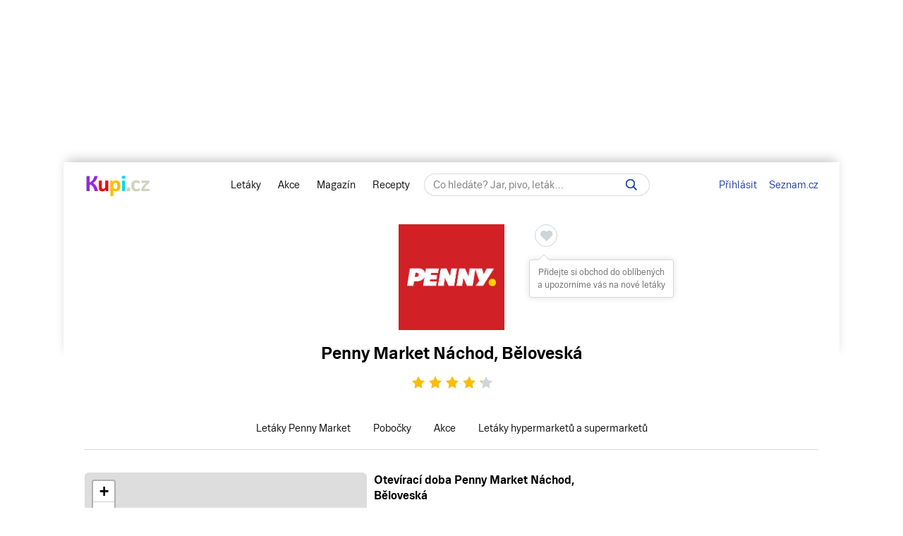

--- FILE ---
content_type: text/html; charset=UTF-8
request_url: https://www.kupi.cz/obchod/penny-market/penny-market-nachod-beloveska
body_size: 44913
content:


    
<!DOCTYPE html>
<html lang="cs">
	<head>

		<meta charset="utf-8">
        <meta http-equiv="X-UA-Compatible" content="IE=edge">
		<meta itemprop="name" content="Kupi.cz">
		<title>Penny Market Náchod, Běloveská - akce, slevy | Kupi.cz</title>
		<meta name="description" content="Prohlédněte si akční ceny a akční letáky Penny Market.">
		<meta name="robots" content="all,follow">
        <meta name="viewport" content="width=device-width, initial-scale=1">

		<link href="https://www.kupi.cz" itemprop="url">

		<meta name="theme-color" content="#9725dd">
		<meta name="msapplication-navbutton-color" content="#9725dd">
		<meta name="apple-mobile-web-app-status-bar-style" content="#9725dd">

		<meta name="facebook-domain-verification" content="uw5b3iyda92nvjh2a4h5nh58mzcks5" />
		<meta name="msvalidate.01" content="0D0835E526DDB3C8C626BBCEA1C6D5CD" />

		<link rel="preload" as="script" href="https://login.kupi.cz/js/api/3/login.js">
		<link rel="preload" as="font" crossorigin="anonymous" href="https://www.kupi.cz/static/fonts/trivia/TriviaSeznam.woff2">
		<link rel="preload" as="font" crossorigin="anonymous" href="https://www.kupi.cz/static/fonts/trivia/TriviaSeznam-Bold.woff2">
		<link rel="preload" as="font" crossorigin="anonymous"  href="https://www.kupi.cz/static/icons/icomoon/fonts/icomoon.ttf?c5guxo">
				
		<link rel="preload" as="script" crossorigin="anonymous" href="https://securepubads.g.doubleclick.net/tag/js/gpt.js">

		
		<link rel="preconnect" href="https://c.seznam.cz">
		<link rel="preconnect" href="https://login.szn.cz">
		<link rel="preconnect" href="https://go.eu.bbelements.com">

		<!-- App mac osx -->
		<meta name="apple-itunes-app" content="app-id=1230343927, affiliate-data=myAffiliateData, app-argument=/">

		<link rel="canonical" href="https://www.kupi.cz/obchod/penny-market/penny-market-nachod-beloveska">
					<meta property="og:image" content="https://img.kupi.cz/img/logos/fb_kupi.png">
			<link rel="previewimage" href="https://img.kupi.cz/img/logos/fb_kupi.png">
			<link rel="image_src" href="https://img.kupi.cz/img/logos/fb_kupi.png">
	    
		
		
		<meta name="twitter:card" content="summary_large_image">
		<meta property="twitter:domain" content="kupi.cz">
		<meta property="twitter:url" content="https://www.kupi.cz">
		<meta name="twitter:title" content="Penny Market Náchod, Běloveská - akce, slevy | Kupi.cz">
		<meta name="twitter:description" content="Prohlédněte si akční ceny a akční letáky Penny Market.">
		<meta name="twitter:image" content="https://img.kupi.cz/img/logos/fb_kupi.png">
		<meta property="twitter:image:src" content="https://img.kupi.cz/img/logos/fb_kupi.png">
		<meta property="twitter:image:width" content="1200">
		<meta property="twitter:image:height" content="1200">

		<link rel="apple-touch-icon" href="https://img.kupi.cz/img/logos/favicon_apple_57x57.png">
	    <link rel="apple-touch-icon" sizes="72x72" href="https://img.kupi.cz/img/logos/favicon_apple_72x72.png" alt="Ipad icon">
	    <link rel="apple-touch-icon" sizes="114x114" href="https://img.kupi.cz/img/logos/favicon_apple_114x114.png" alt="Iphone, Ipad icon">
	    <link rel="apple-touch-icon" sizes="200x200" href="https://img.kupi.cz/img/logos/kupi_ico_200x200.png" alt="Iphone, Ipad icon">

						<meta name="appleid-signin-client-id" content="cz.kupi.app">
		<meta name="appleid-signin-scope" content="email name">
		<meta name="appleid-signin-redirect-uri" content="https://www.kupi.cz">
		<meta name="appleid-signin-state" content="wulvkohpye">
		<meta name="appleid-signin-use-popup" content="true">
		
	    <link rel="shortcut icon" href="/favicon.ico?v=2">

					<link rel="stylesheet" href="/static/dist/style_new2.bdd8742fd6e7ce94cfba.css">
			<link rel="stylesheet" href="/static/dist/style_rus.74916b6691fa11c56f40.css" media="print" onload="this.media='all'">
				<link rel="stylesheet" href="/static/icons/icomoon/style.css" media="print" onload="this.media='all'">

		<link rel="manifest" href="/manifest.json">

					<link rel="stylesheet" href="https://fonts.googleapis.com/css2?family=Inter:wght@700&display=swap"/>
		
					<link rel="stylesheet" href="/static/plugins/leafletjs/css/leaflet.css"/>
		
		<script>
			var kupiDataLayer = window.kupiDataLayer || [];
			var kupitag = function(d){ window.kupiDataLayer.push(d) };
		</script>
		<script async src="/static/dist/report.logger.min.b2d52296239b40331fc6.js"></script>

		



<script>
    
        window.dataLayer = window.dataLayer || [];
        function gtag(){dataLayer.push(arguments);}
    

    gtag('consent', 'default', {
        'ad_storage' : 'denied',
        'ad_personalization' : 'denied',
        'ad_user_data' : 'denied',
        'analytics_storage' : 'denied',
        'functionality_storage' : 'denied',
        'personalization_storage' : 'denied',
        'security_storage' : 'denied',
        'wait_for_update': 500
    });
</script>

<script>

    gtag('js', new Date());

    gtag('set', {
        'allow_google_signals': false,
        'allow_ad_personalization_signals': false,
        'ads_data_redaction': true
    });

</script>

<script type="text/javascript">

        gtag('set', 'dimension2', 'nepřihlášen');
    
    //gtag('event', 'pageview');

    function addTrackEvent(id, value, iter){
        if(typeof iter == "undefined") {

            gtag('event', value, {
                'event_category' : id,
                'event_label' : value,
            });
        }else if(iter == false) {

            gtag('event', value, {
                'event_category' : id,
                'event_label' : value,
                'nonInteraction': 1
            });
        }
    }


    function addTrackEventTag(id, value, tag, iter){
        if(typeof iter == "undefined") {

            gtag('event', value, {
                'event_category' : id,
                'event_label' : tag,
            });
        } else if(iter == false) {

            gtag('event', value, {
                'event_category' : id,
                'event_label' : tag,
                'nonInteraction': 1
            });
        }
    }

    function addTrackEventTagPartners(id, value, tag, iter){
        addTrackEventTag(id, value, tag, iter);
    }

    function addTrackDiscountsEvent(value){
        addTrackResultsEvent('slevy', value);
    }

    function addTrackProductsEvent(value){
        addTrackResultsEvent('produkty', value);
    }

    function addTrackLeafletsEvent(value){
        addTrackResultsEvent('letaky', value);
    }

    function addTrackResultsEvent(id, value){
        addTrackEventTag('result count', id, '', value, false);
    }

</script>
		    <!-- CMP Transparency and Consent Framework (IAB TCF) -->
    <script>
        window['gtag_enable_tcf_support'] = true;
    </script>
    <!-- Google Tag Manager -->
    <script>(function(w,d,s,l,i){w[l]=w[l]||[];w[l].push({'gtm.start':
                new Date().getTime(),event:'gtm.js'});var f=d.getElementsByTagName(s)[0],
            j=d.createElement(s),dl=l!='dataLayer'?'&l='+l:'';j.async=true;j.src=
            'https://www.googletagmanager.com/gtm.js?id='+i+dl;f.parentNode.insertBefore(j,f);
        })(window,document,'script','dataLayer','GTM-N53LJ4C');</script>
    <!-- End Google Tag Manager -->

		<script async crossorigin="anonymous" src="https://securepubads.g.doubleclick.net/tag/js/gpt.js"></script>

<script>
    var _gam_ads = true;
    window.googletag = window.googletag || { cmd: [] };
</script>
				<script src="/static/./qusny-browser-obfuscated.js"></script>

		<script src="//cdnjs.cloudflare.com/ajax/libs/jquery/3.5.1/jquery.min.js"></script>
		<script async src="//cdnjs.cloudflare.com/ajax/libs/jquery.colorbox/1.6.4/jquery.colorbox-min.js"></script>
		<script async src="//cdnjs.cloudflare.com/ajax/libs/malihu-custom-scrollbar-plugin/3.1.5/jquery.mCustomScrollbar.min.js"></script>

        
        
		<script src="/static/dist/global.e502a5d6c7dba0efbcf9.js"></script>

	    
		
		
			<script>
				$.ajaxSetup({
					headers: {
						'X-Kupi': '1'
					}
				});
			</script>
		

		
		
		<script async src="//h.seznam.cz/js/dot-small.js"></script>
		<script>

			var enableSelfpromoFallback = true;
			var sspShowInterstitialAd = true;
			var gamShowInterstitialAd = false;
			var sspShowMobileBranding = false;
			var _sspDoNotLoadDOT = true;
			var _sspDoNotInit = true;

			var DOTConfig = {
				service: 'kupicz',
				rus: '',
				rusId: '',
								said: null			};

			var ab = getCookieKupi("abVariant");
			if(ab && ab !== "exclude"){
				var _abVariant = ab;
			}

							var _kuid = "null";
			
			var _klocid = 103 ;

		</script>
		
   		   				<script type="text/javascript">
		var pp_gemius_identifier = '0iTq9ibFowq49pJ4p5uMx2XjfQWZ3_9qqRNQmzr4MtL.o7';
		var pp_gemius_extraparameters = ['gA=kupi.cz/Ostatni'];
	</script>
   			<script>
    <!--//--><![CDATA[//><!--
    var pp_gemius_use_cmp = true;
    var intiGemius = function(e){
        function gemius_pending(i) { window[i] = window[i] || function() {var x =
            window[i+'_pdata'] = window[i+'_pdata'] ||
                [];x[x.length]=arguments;};};gemius_pending('gemius_hit'); gemius_pending('gemius_event');
        gemius_pending('pp_gemius_hit'); gemius_pending('pp_gemius_event');(function(d,t) {try {var
            gt=d.createElement(t),s=d.getElementsByTagName(t)[0],l='http'+((location.protocol=='https:'
            )?'s':''); gt.setAttribute('async','async');gt.setAttribute('defer','defer');
            gt.src=l+'://gacz.hit.gemius.pl/xgemius.js'; s.parentNode.insertBefore(gt,s);} catch (e)
        {}})(document,'script');
        window.removeEventListener("kupi.cmp.load",intiGemius)
    }
    window.addEventListener("kupi.cmp.load",intiGemius)
    //--><!]]>
</script>
   		
					<script async src="https://ssp.seznam.cz/static/js/ssp.js" type="text/javascript"></script>
<script>
    <!--//--><![CDATA[//><!--
    var advSection = '';
    var advFlag = '';
    var adBlockOn = false;
    //--><!]]>
</script>        		<script>
			!function(f,b,e,v,n,t,s)
					{ if (f.fbq) return;n=f.fbq=function(){ n.callMethod?
					n.callMethod.apply(n,arguments):n.queue.push(arguments)};
					if(!f._fbq)f._fbq=n;n.push=n;n.loaded=!0;n.version='2.0';
					n.queue=[];t=b.createElement(e);t.async=!0;
					t.src=v;s=b.getElementsByTagName(e)[0];
					s.parentNode.insertBefore(t,s)}(window, document,'script',
					'https://connect.facebook.net/en_US/fbevents.js');
			fbq('init', '487494624716153');
			fbq('track', 'PageView');
		</script>



		<noscript>
			<img height="1" width="1" style="display:none"
				 src="https://www.facebook.com/tr?id=487494624716153&ev=PageView&noscript=1"/>
		</noscript>
	</head>

	<body  class="branding_layout bigger  no_login with_filter_page"   data-page-uuid="b671da19-4095-4bc1-80a8-0c28df4a4838">

		
			<!-- Google Tag Manager (noscript) -->
			<noscript><iframe src="https://www.googletagmanager.com/ns.html?id=GTM-N53LJ4C" height="0" width="0" style="display:none;visibility:hidden"></iframe></noscript>
			<!-- End Google Tag Manager (noscript) -->
		

	    
				<div aria-hidden="true" class="top_background">
							<div class="ssp_top" data-sssp="ssp_top" data-device="desktop"></div>


						<div class="content_shadow"></div>
		</div>
		
		<div class="page_wrapper  top_bg_content ">

			            	<div id="head_fixed_start" class="start_header_scroll"></div>
<div class="header_placeholder"></div>

<div id="head_wrapper" class="header_wrapper">

    <div class="header flex" role="banner" aria-labelledby="hlavicka">

        <button class="htgl" title="Zobrazit menu"><svg viewBox="0 0 24 24" xmlns="http://www.w3.org/2000/svg"><path d="M3 18h18v-2H3v2zm0-5h18v-2H3v2zm0-7v2h18V6H3z"></path></svg></button>

        <h5 id="hlavicka" aria-level="1" class="blind">Hlavička</h5>

        <a href="/" class="logo" title="Kupi.cz - letáky, akce"><span class="blind">Kupi.cz - letáky, akce</span></a>

        <div class="header_menu_wrap flex-grow text-center">

            <div class="header_menu">
    <a href="/" title="Akční letáky" class="first" >Letáky</a>
    <a href="/slevy" title="Slevy" class="">Akce</a>
    <a href="https://www.kupi.cz/magazin/" title="Kupi Magazín">Magazín</a>
    <a href="https://www.kupi.cz/recepty/" title="Kupi Recepty" class="last">Recepty</a>
</div>
            <div class="header_search" role="search" aria-labelledby="label-hledat"><h5 id="label-hledat" class="blind">Hledat:</h5>

                <div class="header_form_content">
                    <div class="wide left">
                        <form method="GET" action="/hledej" id="search_form">

                            <label class="search_label" for="search_text"><span id="search_text_label" class="blind">Hledej na Kupi.cz</span>

                                <input type="text" id="search_text" aria-labelledby="search_text_label" class="input_with_close empty_input_helper" data-for="empty_top_search_whisper" name="f" autocomplete="off" placeholder="Co hledáte? Jar, pivo, leták…" value="">

                                <a href="#" id="search_clear_input" aria-labelledby="search_disable_label" role="button" class="hdn ico_close2"></a>

                                <span id="search_disable_label" class="blind">Vymazat zadaný dotaz hledání</span>

                            </label>

                            <button type="submit" id="search_submit" aria-labelledby="label_vyhledat"></button><label for="search_submit" id="label_vyhledat" class="blind">Vyhledat</label>
                        </form>
                    </div>
                </div>

                <div class="header_search_close right">
                    <button id="close_header_search" class="btn btn_default">Zavřít</button>
                </div>

                <div id="empty_top_search_whisper" class="dropdown_menu opened_popup">
                    <div id="empty_search_categories">
                        <div class="whisper_categories search_headline clear_top">Doporučené kategorie</div>
                                                    <a href="/slevy/alkohol" class="suggest_item suggest_categories">Alkohol</a>
                                                    <a href="/slevy/auto-moto" class="suggest_item suggest_categories">Auto - moto</a>
                                                    <a href="/slevy/domacnost" class="suggest_item suggest_categories">Bydlení</a>
                                                    <a href="/slevy/drogerie" class="suggest_item suggest_categories">Drogerie</a>
                                                    <a href="/slevy/elektro" class="suggest_item suggest_categories">Elektro</a>
                                                    <a href="/slevy/hracky-2" class="suggest_item suggest_categories">Hračky</a>
                                                    <a href="/slevy/kancelarske-potreby-a-knihy-2" class="suggest_item suggest_categories">Kancelářské potřeby a knihy</a>
                                                    <a href="/slevy/konzervy" class="suggest_item suggest_categories">Konzervy</a>
                                                    <a href="/slevy/krasa" class="suggest_item suggest_categories">Krása</a>
                                                    <a href="/slevy/lahudky" class="suggest_item suggest_categories">Lahůdky</a>
                                                    <a href="/slevy/lekarna" class="suggest_item suggest_categories">Lékárna</a>
                                                    <a href="/slevy/maso-drubez-a-ryby" class="suggest_item suggest_categories">Maso, uzeniny a ryby</a>
                                                    <a href="/slevy/mazlicci" class="suggest_item suggest_categories">Mazlíčci</a>
                                                    <a href="/slevy/mlecne-vyrobky-a-vejce" class="suggest_item suggest_categories">Mléčné výrobky a vejce</a>
                                                    <a href="/slevy/mrazene-a-instantni-potraviny" class="suggest_item suggest_categories">Mražené a instantní potraviny</a>
                                                    <a href="/slevy/nabytek-2" class="suggest_item suggest_categories">Nábytek</a>
                                                    <a href="/slevy/nealko-napoje" class="suggest_item suggest_categories">Nealko nápoje</a>
                                                    <a href="/slevy/obleceni-a-obuv" class="suggest_item suggest_categories">Oblečení a obuv</a>
                                                    <a href="/slevy/ovoce-a-zelenina" class="suggest_item suggest_categories">Ovoce a zelenina</a>
                                                    <a href="/slevy/pecivo" class="suggest_item suggest_categories">Pečivo</a>
                                                    <a href="/slevy/pro-deti" class="suggest_item suggest_categories">Pro děti</a>
                                                    <a href="/slevy/sladkosti-a-slane-snacky" class="suggest_item suggest_categories">Sladkosti a slané snacky</a>
                                                    <a href="/slevy/sport-2" class="suggest_item suggest_categories">Sport</a>
                                                    <a href="/slevy/vareni-a-peceni" class="suggest_item suggest_categories">Vaření a pečení</a>
                                                    <a href="/slevy/bydleni-a-zahrada" class="suggest_item suggest_categories">Zahrada</a>
                                                    <a href="/slevy/zdrava-vyziva" class="suggest_item suggest_categories">Zdravá výživa</a>
                                            </div>
                </div>

                <div class="dropdown_menu search_results opened_popup">
                    <div class="around_search"></div>
                </div>

                <button title="Zobrazit vyhledávání" class="btn_open_mobile_whisperer"></button>

            </div>
        </div>

            <div id="header_badge" style="display: none;">
    <szn-login-widget notifications="inside">
        <ul>
            <li><a href="/hlidani">Oblíbené</a></li>
            <li><a href="/uzivatel">Nastavení Kupi.cz</a></li>
        </ul>
    </szn-login-widget>
</div>
    <a id="header_login" data-action="click" data-fn="rusInit" class="" href="#">Přihlásit</a>
    <script>
        //----------------------
        // Init SZN Login Badge
        //----------------------
        window.addEventListener('login-load', function() {
            if (window.hasOwnProperty('login')) {
                login.cfg({ serviceId: "kupi" });
            }
        });

        window.addEventListener('badge', function(e) {
            if(e.detail.state === "login" || e.detail.state === "logout"){
                $('#header_badge').show();
                $('#header_login').hide();
            }
            if(e.detail.state === "forget"){
                $('#header_badge').hide();
                $('#header_login').show();
            }
        });
    </script>

<script async src="https://login.kupi.cz/js/api/3/login.js"></script>
        <div class="header_links">
            <a href="https://www.seznam.cz" title="Seznam.cz" class="link_seznam">Seznam.cz</a>
        </div>
    </div>
</div>

<div id="mobile_menu" class="closed hidden_hard">

    <div class="header_menu">
    <a href="/" title="Akční letáky" class="first" >Letáky</a>
    <a href="/slevy" title="Slevy" class="">Akce</a>
    <a href="https://www.kupi.cz/magazin/" title="Kupi Magazín">Magazín</a>
    <a href="https://www.kupi.cz/recepty/" title="Kupi Recepty" class="last">Recepty</a>
</div>
    <ul id="mobile_cats">

                                    <li>
                    <a href="/slevy/alkohol" title="Alkohol">Alkohol</a>
                </li>
                            <li>
                    <a href="/slevy/auto-moto" title="Auto - moto">Auto - moto</a>
                </li>
                            <li>
                    <a href="/slevy/domacnost" title="Bydlení">Bydlení</a>
                </li>
                            <li>
                    <a href="/slevy/drogerie" title="Drogerie">Drogerie</a>
                </li>
                            <li>
                    <a href="/slevy/elektro" title="Elektro">Elektro</a>
                </li>
                            <li>
                    <a href="/slevy/hracky-2" title="Hračky">Hračky</a>
                </li>
                            <li>
                    <a href="/slevy/kancelarske-potreby-a-knihy-2" title="Kancelářské potřeby a knihy">Kancelářské potřeby a knihy</a>
                </li>
                            <li>
                    <a href="/slevy/konzervy" title="Konzervy">Konzervy</a>
                </li>
                            <li>
                    <a href="/slevy/krasa" title="Krása">Krása</a>
                </li>
                            <li>
                    <a href="/slevy/lahudky" title="Lahůdky">Lahůdky</a>
                </li>
                            <li>
                    <a href="/slevy/lekarna" title="Lékárna">Lékárna</a>
                </li>
                            <li>
                    <a href="/slevy/maso-drubez-a-ryby" title="Maso, uzeniny a ryby">Maso, uzeniny a ryby</a>
                </li>
                            <li>
                    <a href="/slevy/mazlicci" title="Mazlíčci">Mazlíčci</a>
                </li>
                            <li>
                    <a href="/slevy/mlecne-vyrobky-a-vejce" title="Mléčné výrobky a vejce">Mléčné výrobky a vejce</a>
                </li>
                            <li>
                    <a href="/slevy/mrazene-a-instantni-potraviny" title="Mražené a instantní potraviny">Mražené a instantní potraviny</a>
                </li>
                            <li>
                    <a href="/slevy/nabytek-2" title="Nábytek">Nábytek</a>
                </li>
                            <li>
                    <a href="/slevy/nealko-napoje" title="Nealko nápoje">Nealko nápoje</a>
                </li>
                            <li>
                    <a href="/slevy/obleceni-a-obuv" title="Oblečení a obuv">Oblečení a obuv</a>
                </li>
                            <li>
                    <a href="/slevy/ovoce-a-zelenina" title="Ovoce a zelenina">Ovoce a zelenina</a>
                </li>
                            <li>
                    <a href="/slevy/pecivo" title="Pečivo">Pečivo</a>
                </li>
                            <li>
                    <a href="/slevy/pro-deti" title="Pro děti">Pro děti</a>
                </li>
                            <li>
                    <a href="/slevy/sladkosti-a-slane-snacky" title="Sladkosti a slané snacky">Sladkosti a slané snacky</a>
                </li>
                            <li>
                    <a href="/slevy/sport-2" title="Sport">Sport</a>
                </li>
                            <li>
                    <a href="/slevy/vareni-a-peceni" title="Vaření a pečení">Vaření a pečení</a>
                </li>
                            <li>
                    <a href="/slevy/bydleni-a-zahrada" title="Zahrada">Zahrada</a>
                </li>
                            <li>
                    <a href="/slevy/zdrava-vyziva" title="Zdravá výživa">Zdravá výživa</a>
                </li>
                    
    </ul>
</div>

<div id="top-anchor-popup" style="display: none;" data-layout="fixed" data-show="false">
    <div id="top-anchor-popup-content">
        <div id="top-anchor-content-wrap">
            <div id="top-anchor-popup-sssp"></div>
        </div>
        <div id="top-anchor-arw">
            <svg style="margin: 0 !important; position: absolute !important; top: 0 !important; left: 0% !important; display: block !important; width: 80px !important; height: 30px !important; transform: none !important; pointer-events: initial !important;"><defs><filter id="dropShadowBottom" filterUnits="userSpaceOnUse" color-interpolation-filters="sRGB"><feComponentTransfer in="SourceAlpha" result="TransferredAlpha"><feFuncR type="discrete" tableValues="0.5"></feFuncR><feFuncG type="discrete" tableValues="0.5"></feFuncG><feFuncB type="discrete" tableValues="0.5"></feFuncB></feComponentTransfer><feGaussianBlur in="TransferredAlpha" stdDeviation="2"></feGaussianBlur><feOffset dx="0" dy="0" result="offsetblur"></feOffset><feMerge><feMergeNode></feMergeNode><feMergeNode in="SourceGraphic"></feMergeNode></feMerge></filter></defs><path d="M0,4 L0,22 A6,6 0 0,0 6,28 L50,28 A6,6 0 0,0 56,22 L56,10 A6,6 0 0,1 61,4 Z" stroke="#FAFAFA" stroke-width="1" fill="#FAFAFA" style="filter: url(&quot;#dropShadowBottom&quot;);"></path><rect x="0" y="0" width="80" height="5" style="fill: rgb(250, 250, 250);"></rect><g class="up" stroke="#616161" stroke-width="2px" stroke-linecap="square"><line x1="22" y1="18" x2="28" y2="12"></line><line x1="28" y1="12" x2="34" y2="18"></line></g></svg>
            <div id="top-anchor-line"></div>
        </div>
    </div>
</div>
            
						
				<div class="content_page relative">
										<span data-daysNumberThirty="1"></span>
                
                                                                                                                                                                                                                                                                                                                                                                                                                                                                                                                                                                                                                                                                                                                                                                                                                                                                                                                                                                                                                                                                                                                                                                                                                                                                                                                                                                                                                                                                                                                                                                                                                                                                                                                                                                                                                                                                                                                                                                                                                                                                                                                                                                                                                                                                                                                                                                                                                                                                                                                                                                                                                                                                                                                                                                                                                                                                                                                                                                                                                                                                                                                                                                                                                                                                                                                                                                                                                                                                                                                                                                                                                                                                                                                                                                                                                                                                                                                                                                                                                                                                                                                                                                                                                                                                                                                                                                                                                                                                                                                                                                                                                                                                                                                                                                                                                                                                                                                                                                                                                                                                                                                                                                                                                                                                                                                                                                                                                                                                                                                                                                                                                                                                                                                                                                                                                                                                                                                                                                                                                                                                                                                                                                                                                                                                                                                                                                                                                                                                                                                                                                                                                                                                                                                                                                                                                                                                                                                                                                                                                                                                                                                                                                                                                                                                                                                                                                                                                                                                                                                                                                                                                                                                                                                                                                                                                                                                                                                                                                                                                                                                                                                                                                                                                                                                                                                                                                                                                                                                                                                                                                                                                                                                                                                                                                                                                                                                                                                                                                                                                                                                                                                                                                                                                                                                                                                                                                                                                                                                                                                                                                                                                                                                                                                                                                                                                                                                                                                                                                                                                                                                                                                                                                                                                                                                                                                                                                                                                                                                                                                                                                                                                                                                                                                                                                                                                                                                                                                                                                                                                                                                                                                                                                                                                                                                                                                                                                                                                                                                                                                                                                                                                                                                                                                                                                                                                                                                                                                                                                                                                                                                                                                                                                                                                                                                                                                                                                                                                                                                                                                                                                                                                                                                                                                                                                                                                                                                                                                                                                                                                                                                                                                                                                                                                                                                                                                                                                                                                                                                                                                                                                                                                                                                                                                                                                                                                                                                                                                                                                                                                                                                                                                                                                                                                                                                                                                                                                                                                                                                                                                                                                                                                                                                                                                                                                                                                                                                                                                                                                                                                                                                                                                                                                                                                                                                                                                                                                                                                                                                                                                                                                                                                                                                                                                                                                                                                                                                                                                                                                                                                                                                                                                                                                                                                                                                                                                                                                                                                                                                                                                                                                                                                                                                                                                                                                                                                                                                                                                                                                                                                                                                                                                                                                                                                                                                                                                                                                                                                                                                                                                                                                                                                                                                                                                                                                                                                                                                                                                                                                                                                                                                                                                                                                                                                                                                                                                                                                                                                                                                                                                                                                                                                                                                                                                                                                                                                                                                                                                                                                                                                                                                                                                                                                                                                                                                                                                                                                                                                                                                                                                                                                                                                                                                                                                                                                                                                                                                                                                                                                                                                                                                                                                                                                                                                                                                                                                                                                                                                                                                                                                                                                                                                                                                                                                                                                                                                                                                                                                                                                                                                                                                                                                                                                                                                                                                                                                                                                                                                                                                                                                                                                                                                                                                                                                                                                                                                                                                                                                                                                                                                                                                                                                                                                                                                                                                                                                                                                                                                                                                                                                                                                                                                                                                                                                                                                                                                                                                                                                                                                                                                                                                                                                                                                                                                                                                                                                                                                                                                                                                                                                                                                                                                                                                                                                                                                                                                                                                                                                                                                                                                                                                                                                                                                                                                                                                                                                                                                                                                                                                                                                                                                                                                                                                                                                                                                                                                                                                                                                                                                                                                                                                                                                                                                                                                                                                                                                                                                                                                                                                                                                                                                                                                                                                                                                                                                                                                                                                                                                                                                                                                                                                                                                                                                                                                                                                                                                                                                                                                                                                                                                                                                                                                                                                                                                                                                                                                                                                                                                                                                                                                                                                                                                                                                                                                                                                                                                                                                                                                                                                                                                                                                                                                                                                                                                                                                                                                                                                                                                                                                                                                                                                                                                                                                                                                                                                                                                                                                                                                                                                                                                                                                                                                                                                                                                                                                                                                                                                                                                                                                                                                                                                    
<script type="application/ld+json">{"@context":"https://schema.org","@type":"LocalBusiness","name":"Penny Market Náchod, Běloveská","brand":"Penny Market","image":"https://www.kupi.cz/img/shops_big_img/penny-market.jpg","description":"Prohlédněte si akční ceny a letáky Penny Market.","priceRange":"$$","address":{"@type":"PostalAddress","addressLocality":"Náchod","streetAddress":"Běloveská","addressCountry":"Česká republika"},"openingHours":["Th 07:00 - 20:00","Fr 07:00 - 20:00","Sa 07:00 - 20:00","Su 07:00 - 20:00","Mo 07:00 - 20:00","Tu 07:00 - 20:00","We 07:00 - 20:00"],"aggregateRating":{"@type":"AggregateRating","ratingValue":4.35,"ratingCount":2456,"bestRating":"5","itemReviewed":"Penny Market Náchod, Běloveská"},"hasOfferCatalog":[{"@type":"OfferCatalog","name":"Penny Market leták od 22. 1.","url":"https://www.kupi.cz/letak/penny-market-letak-507"}]}</script>

<input type="hidden" id="shop_seo_url" value="penny-market">


<div class="shop-detail-heading">

    <div class="text-center">
        <div class="leaflet_shop_headline">

            <div class="shop_img">
                <img src="/img/shops_big_img/penny-market.jpg"
                     width="150"
                     height="150"
                     alt="Penny Market"
                     title="Akční letáky Penny Market">

                                                    


    
                                
        
        <div class="save_item_content nologin_save_item  "
             data-idf="leaflet_shop">
			<span class="link_content">
                
    <span class="spinner-absolute spinner-btn no_content hdn"><span class="js-loader"></span></span>

                <button data-rustmp="1" data-action="click" data-fn="rusInit"
                   aria-label="Přidat obchod do oblíbených - nutné přihlášení uživatele" style="line-height: 0;"
                   class="toggle_saved_item btn btn_default top_link link_heart " data-idf="leaflet_shop" data-type="shop"
                   data-item="penny-market"><span>Přidat obchod do oblíbených</span></button>
			</span>
                            <span class="saved_item_text">
                                                            Přidejte si obchod do oblíbených a upozorníme vás na nové letáky
                                    		    </span>
                    </div>
                                </div>

                                            <div class="shop-detail-heading--h1">
                    <h1>
                        <span>Penny Market</span> <span><span>Náchod</span>, <span>Běloveská</span></span>
                    </h1>
                </div>
            
            <div class="clear"></div>
        </div>
    </div>

            
            
    <div class="rating-box relative" data-parent="1102">
        <div class="rating">
            <div class="stars">
                <span class="empty-stars">
                                            <span  title="Ohodnoťte pobočku" data-ratingOnClick="ratingBranch" data-rating="1" class="icon-rating icon-star-full color-gray"><span class="hdn">1</span></span>
                                            <span  title="Ohodnoťte pobočku" data-ratingOnClick="ratingBranch" data-rating="2" class="icon-rating icon-star-full color-gray"><span class="hdn">2</span></span>
                                            <span  title="Ohodnoťte pobočku" data-ratingOnClick="ratingBranch" data-rating="3" class="icon-rating icon-star-full color-gray"><span class="hdn">3</span></span>
                                            <span  title="Ohodnoťte pobočku" data-ratingOnClick="ratingBranch" data-rating="4" class="icon-rating icon-star-full color-gray"><span class="hdn">4</span></span>
                                            <span  title="Ohodnoťte pobočku" data-ratingOnClick="ratingBranch" data-rating="5" class="icon-rating icon-star-full color-gray"><span class="hdn">5</span></span>
                                    </span>
                <span class="full-stars" style="width: 87%;">
                                            <span class="icon-rating icon-star-full color-kupi"></span>
                                            <span class="icon-rating icon-star-full color-kupi"></span>
                                            <span class="icon-rating icon-star-full color-kupi"></span>
                                            <span class="icon-rating icon-star-full color-kupi"></span>
                                            <span class="icon-rating icon-star-full color-kupi"></span>
                                    </span>
            </div>
        </div>
        <span class="msg">Děkujeme za vaše hodnocení.</span>
    </div>

    
    <div class="shop_menu--scroll">
        <div class="shop_menu">
            <a href="/letaky/penny-market" title="Letáky Penny Market" >Letáky Penny Market</a>
                            <a href="/obchod/penny-market" title="Pobočky Penny Market" >Pobočky</a>
                        <a href="/slevy/penny-market" title="Akce a slevy Penny Market">Akce</a>
            <a href="/letaky/hypermarkety-a-supermarkety" title="Letáky hypermarketů a supermarketů">Letáky hypermarketů a supermarketů</a>
        </div>
    </div>

    <div class="clear"></div>
</div>

<style>
    @supports not selector(::-webkit-scrollbar) {
        .shop_menu--scroll {
            scrollbar-width: none;
        }
    }
</style>
<div class="relative with_right_content"><div class="page_content_holder wide left">

        <div class="markets_map_content shop_detail default flex">
                    <div class="market_map_container_wrap">
                <div class="map--wrap">
                                                                                                                                                                                    <div id="map" style="width: 100%; height: 100%;"></div>
<script type="text/javascript" src="/static/plugins/leafletjs/leaflet.js"></script>
<script>
    var markerPosition = {
        "lat": 50.4182017,
        "lng": 16.1766189,
        "show": 1,
        "id": 1102
    }
    const API_KEY = 'bs2HscdGf4mgTEr0AlWTkJ0hH-7EGqAOLG9OG3tkzng';
</script>

    <script>
        var LmapInit = function () {
            const map = L.map('map');
            const zoomLevel = markerPosition.show ? 16 : 8;
            const y_offset = .03; // trochu vycentrovat mapu kvůli bublině

            if(markerPosition && markerPosition.lat && markerPosition.lng){
                if(!markerPosition.show && window.near_markets && near_markets.length){
                    map.setView([near_markets[0].lat + y_offset, near_markets[0].lng], 11);
                }else{
                    map.setView([markerPosition.lat + (y_offset * .025), markerPosition.lng], zoomLevel);
                }
            }

            L.tileLayer(`https://api.mapy.com/v1/maptiles/basic/256/{z}/{x}/{y}?apikey=${API_KEY}`, {
                minZoom: 0,
                maxZoom: 19,
                referrerPolicy: "origin",
                detectRetina: true,
                attribution: '<a href="https://api.mapy.com/copyright" target="_blank">&copy; Seznam.cz a.s. a další</a>',
            }).addTo(map);

            if(markerPosition.show) {
                L.marker([markerPosition.lat, markerPosition.lng]).addTo(map)
            }

            const LogoControl = L.Control.extend({
                options: {
                    position: 'bottomleft',
                },

                onAdd: function (map) {
                    const container = L.DomUtil.create('div');
                    const link = L.DomUtil.create('a', '', container);

                    link.setAttribute('href', 'https://mapy.com/cs');
                    link.setAttribute('target', '_blank');
                    link.innerHTML = '<img src="https://api.mapy.com/img/api/logo.svg" />';
                    L.DomEvent.disableClickPropagation(link);

                    return container;
                },
            });

            new LogoControl().addTo(map);

            setTimeout(function (){
                if (window.markets) {

                    window.markets.forEach(function (m) {

                        const marker = L.marker([m.lat, m.lng]).addTo(map).bindPopup('<h3><a href="/'+m.seo_url+'">'+m.market_name+'</a></h3>' + m.street + ' ' + m.house_number + '<br>' + m.town)

                        if(markerPosition.id && m.mid === markerPosition.id){
                            marker.openPopup()
                        }else if(!markerPosition.id && (window.near_markets && near_markets.length) && m.mid === near_markets[0].mid) {
                            marker.openPopup()
                        }
                    })
                }
            },500)
        }

        window.addEventListener("load", LmapInit);

    </script>
                </div>
            </div>
                            <div data-box="hours" class="shop_detail_markets_hour">
                <h4>Otevírací doba <span>Penny Market</span>                    <span>
                        <span>Náchod</span>,                        <span>Běloveská</span>                    </span></h4>
                


<table class="wide">
            <tr style="font-weight: bold;">
            <td class="text-left" style="width: 56px;">
                                    čtvrtek
                
                            </td>
            <td class="text-right">07:00 - 20:00</td>
        </tr>
            <tr style="">
            <td class="text-left" style="width: 56px;">
                                    pátek
                
                            </td>
            <td class="text-right">07:00 - 20:00</td>
        </tr>
            <tr style="">
            <td class="text-left" style="width: 56px;">
                                    sobota
                
                            </td>
            <td class="text-right">07:00 - 20:00</td>
        </tr>
            <tr style="">
            <td class="text-left" style="width: 56px;">
                                    neděle
                
                            </td>
            <td class="text-right">07:00 - 20:00</td>
        </tr>
            <tr style="">
            <td class="text-left" style="width: 56px;">
                                    pondělí
                
                            </td>
            <td class="text-right">07:00 - 20:00</td>
        </tr>
            <tr style="">
            <td class="text-left" style="width: 56px;">
                                    úterý
                
                            </td>
            <td class="text-right">07:00 - 20:00</td>
        </tr>
            <tr style="">
            <td class="text-left" style="width: 56px;">
                                    středa
                
                            </td>
            <td class="text-right">07:00 - 20:00</td>
        </tr>
    </table>
<a style="display:block; padding: 8px 12px; font-size: 14px;" href="/oteviraci-doba-statni-svatky" title="Otevírací doba o svátcích"><span class="icon-notice" aria-hidden="true" style="font-size: 25px; vertical-align: middle; line-height: 0; margin-right: 4px;"></span><span style="vertical-align: middle;">Otevírací doba o svátcích</span></a>            </div>
            </div>
    
    
    
            <div class="shop_leaflets_block">

                    <h3 class="h_content">Aktuální letáky pro <span content="Penny Market">Penny Market</span>                <span>
                    <span>Náchod</span>,                    <span>Běloveská</span>                </span>
            </h3>
            <div class="leaflets_matice leaflet_matice_small leaflet_colums_3">
                

	<div class="leaflet_bricks leaflet_detail_leaflets" itemscope itemtype="http://schema.org/OfferCatalog">

        
            
        
        
                    <a role="link"
                href="/letak/penny-market-letak-507"
                title="Penny Market leták, platí do středy 28.&nbsp;1. "
                class="item_content content_leaflet "
                data-category-id="1"
                                data-advert-group="leaflet-shop-market"                data-advert="leaflet"
                data-advert-type="pdf"
                data-advert-position="1"
                data-advert-id="338373"
                data-shop-id="7"
                data-promo="0"
                                               itemprop="itemListElement" itemscope itemtype="http://schema.org/SaleEvent">

                <span class="hidden_el" aria-hidden="true">
                    <span itemprop="startDate" content="2026-01-22"></span>
                    <span itemprop="endDate" content="2026-01-28"></span>
                    <span itemprop="url" content="https://www.kupi.cz/letak/penny-market-letak-507"></span>
                    <span itemprop="performer" content="Penny Market"></span>
                    <span itemprop="location" itemscope itemtype="http://schema.org/Place">
                        <span itemprop="name" content="Penny Market"></span>
                        <span itemprop="address" content="Radonice"></span>
                    </span>
                </span>

                <div class="item_image_link" aria-hidden="true">
                                            <img src="https://img.kupi.cz/letaky/338373/thumbs/penny-market-letak-1_198_224.jpg"
                             width="198"
                             height="224"
                             alt="Akční leták Penny Market "
                             title="Akční leták Penny Market "
                             itemprop="image" content="https://img.kupi.cz/letaky/338373/thumbs/penny-market-letak-1_198_224.jpg" />
                    
                                                                    
                                                            </div>

                <div class="item_info" aria-hidden="true">
                                            <div class="item_shop_logo left">
                            <img src="[data-uri]"
                                 data-src="https://img.kupi.cz/kupi/thumbs/loga_shopy/fWtbzkLpepWCEvjs5f6h58dcAERy6naC_48.jpg"
                                 width="40"
                                 height="27"
                                 alt="Penny Market">
                        </div>
                                        <div class="item_shop_name relative">
                        <strong itemprop="name">Penny Market leták</strong>

                                                    <div class="item_validity valid_discount">platí do středy 28.&nbsp;1. </div>
                        
                                            </div>
                </div>

            </a>
        
    
    </div>




                <div class="clear"></div>
            </div>
            </div>
    
        
    
    
        <div class="products-block">
                    <h3 class="h_content">Akční zboží v <span content="Penny Market Náchod, Běloveská">Penny Market Náchod, Běloveská</span></h3>
        
        <div class="products-grid">
            


	    		

	<a title="Margarín Créme Bonjour Rama v akci za 29,90 Kč"
	   href="/sleva/margarin-creme-bonjour-rama"
       data-product-id="2730"       data-product-id="9415800"	   class="item_content discount_item top_discounts"
	    data-advert-group="leaflet-shop-market"
	   	data-advert-position="1"
	   	data-advert="product"
	   	data-category="102"
        	    	    data-recommended-from="kupi"
	   	data-abtest=""
	>

        <div aria-hidden="true" class="item_image_link">
			<img src="[data-uri]" alt="Margarín Créme Bonjour Rama" data-src="https://img.kupi.cz/kupi/thumbs/margarin-creme-bonjour-rama_170_340.jpg">
		</div>
		<div aria-hidden="true" role="group" class="item_info">
            <strong>Margarín Créme Bonjour Rama</strong>
        															   <div class="item_price">
						   							   od <span>29,90 Kč</span>
						   						   					   </div>
					                
				
        			</div>

			</a>

	
	    		

	<a title="Müsli Mysli Emco v akci za 69,90 Kč"
	   href="/sleva/musli-mysli-emco"
       data-product-id="255732"       data-product-id="9415668"	   class="item_content discount_item top_discounts"
	    data-advert-group="leaflet-shop-market"
	   	data-advert-position="2"
	   	data-advert="product"
	   	data-category="25"
        	    	    data-recommended-from="kupi"
	   	data-abtest=""
	>

        <div aria-hidden="true" class="item_image_link">
			<img src="[data-uri]" alt="Müsli Mysli Emco" data-src="https://img.kupi.cz/kupi/thumbs/musli-mysli-emco-1_170_340.jpg">
		</div>
		<div aria-hidden="true" role="group" class="item_info">
            <strong>Müsli Mysli Emco</strong>
        															   <div class="item_price">
						   							   od <span>69,90 Kč</span>
						   						   					   </div>
					                
				
        			</div>

			</a>

	
	    		

	<a title="Kofola v akci za 22,90 Kč"
	   href="/sleva/kofola"
       data-product-id="1161"       data-product-id="9414459"	   class="item_content discount_item top_discounts"
	    data-advert-group="leaflet-shop-market"
	   	data-advert-position="3"
	   	data-advert="product"
	   	data-category="93"
        	    	    data-recommended-from="kupi"
	   	data-abtest=""
	>

        <div aria-hidden="true" class="item_image_link">
			<img src="[data-uri]" alt="Kofola" data-src="https://img.kupi.cz/kupi/thumbs/kofola_170_340.png">
		</div>
		<div aria-hidden="true" role="group" class="item_info">
            <strong>Kofola</strong>
        															   <div class="item_price">
						   							   od <span>22,90 Kč</span>
						   						   					   </div>
					                
				
        			</div>

			</a>

	
	    		

	<a title="Povidla Hamé v akci za 39,90 Kč"
	   href="/sleva/povidla-hame"
       data-product-id="40994"       data-product-id="9415686"	   class="item_content discount_item top_discounts"
	    data-advert-group="leaflet-shop-market"
	   	data-advert-position="4"
	   	data-advert="product"
	   	data-category="48"
        	    	    data-recommended-from="kupi"
	   	data-abtest=""
	>

        <div aria-hidden="true" class="item_image_link">
			<img src="[data-uri]" alt="Povidla Hamé" data-src="https://img.kupi.cz/kupi/thumbs/povidla-hame_170_340.jpg">
		</div>
		<div aria-hidden="true" role="group" class="item_info">
            <strong>Povidla Hamé</strong>
        															   <div class="item_price">
						   							   od <span>39,90 Kč</span>
						   						   					   </div>
					                
				
        			</div>

			</a>

	
	    		

	<a title="Zrnková káva Tchibo Espresso Milano style v akci za 379,90 Kč"
	   href="/sleva/zrnkova-kava-tchibo-espresso-milano-style"
       data-product-id="63625"       data-product-id="9420780"	   class="item_content discount_item top_discounts"
	    data-advert-group="leaflet-shop-market"
	   	data-advert-position="5"
	   	data-advert="product"
	   	data-category="21"
        	    	    data-recommended-from="kupi"
	   	data-abtest=""
	>

        <div aria-hidden="true" class="item_image_link">
			<img src="[data-uri]" alt="Zrnková káva Tchibo Espresso Milano style" data-src="https://img.kupi.cz/kupi/thumbs/zrnkova-kava-tchibo-espresso-milano-style-1_170_340.jpg">
		</div>
		<div aria-hidden="true" role="group" class="item_info">
            <strong>Zrnková káva Tchibo Espresso Milano style</strong>
        															   <div class="item_price">
						   							   od <span>379,90 Kč</span>
						   						   					   </div>
					                
				
        			</div>

			</a>

	
	    		

	<a title="Paštika Svačinka Hamé v akci za 14,90 Kč"
	   href="/sleva/pastika-svacinka-hame"
       data-product-id="1406"       data-product-id="9415653"	   class="item_content discount_item top_discounts"
	    data-advert-group="leaflet-shop-market"
	   	data-advert-position="6"
	   	data-advert="product"
	   	data-category="68"
        	    	    data-recommended-from="kupi"
	   	data-abtest=""
	>

        <div aria-hidden="true" class="item_image_link">
			<img src="[data-uri]" alt="Paštika Svačinka Hamé" data-src="https://img.kupi.cz/kupi/thumbs/pastika-svacinka-hame_170_340.png">
		</div>
		<div aria-hidden="true" role="group" class="item_info">
            <strong>Paštika Svačinka Hamé</strong>
        															   <div class="item_price">
						   							   od <span>14,90 Kč</span>
						   						   					   </div>
					                
				
        			</div>

			</a>

	
	    		

	<a title="Jahody v akci za 34,90 Kč"
	   href="/sleva/jahody"
       data-product-id="8085"       data-product-id="9414501"	   class="item_content discount_item top_discounts"
	    data-advert-group="leaflet-shop-market"
	   	data-advert-position="7"
	   	data-advert="product"
	   	data-category="195"
        	    	    data-recommended-from="kupi"
	   	data-abtest=""
	>

        <div aria-hidden="true" class="item_image_link">
			<img src="[data-uri]" alt="Jahody" data-src="https://img.kupi.cz/kupi/thumbs/jahody_170_340.jpg">
		</div>
		<div aria-hidden="true" role="group" class="item_info">
            <strong>Jahody</strong>
        															   <div class="item_price">
						   							   od <span>34,90 Kč</span>
						   						   					   </div>
					                
				
        			</div>

			</a>

	
	    		

	<a title="Konzerva pro kočky Gold Gourmet Purina v akci za 9,90 Kč"
	   href="/sleva/konzerva-pro-kocky-gold-gourmet-purina"
       data-product-id="5368"       data-product-id="9421197"	   class="item_content discount_item top_discounts"
	    data-advert-group="leaflet-shop-market"
	   	data-advert-position="8"
	   	data-advert="product"
	   	data-category="136"
        	    	    data-recommended-from="kupi"
	   	data-abtest=""
	>

        <div aria-hidden="true" class="item_image_link">
			<img src="[data-uri]" alt="Konzerva pro kočky Gold Gourmet Purina" data-src="https://img.kupi.cz/kupi/thumbs/konzerva-pro-kocky-gold-gourmet-purina-1_170_340.png">
		</div>
		<div aria-hidden="true" role="group" class="item_info">
            <strong>Konzerva pro kočky Gold Gourmet Purina</strong>
        															   <div class="item_price">
						   							   od <span>9,90 Kč</span>
						   						   					   </div>
					                
				
        			</div>

			</a>

	
	    		

	<a title="Pomeranče v akci za 22,90 Kč"
	   href="/sleva/pomerance"
       data-product-id="2859"       data-product-id="9414489"	   class="item_content discount_item top_discounts"
	    data-advert-group="leaflet-shop-market"
	   	data-advert-position="9"
	   	data-advert="product"
	   	data-category="192"
        	    	    data-recommended-from="kupi"
	   	data-abtest=""
	>

        <div aria-hidden="true" class="item_image_link">
			<img src="[data-uri]" alt="Pomeranče" data-src="https://img.kupi.cz/kupi/thumbs/pomerance_170_340.jpg">
		</div>
		<div aria-hidden="true" role="group" class="item_info">
            <strong>Pomeranče</strong>
        															   <div class="item_price">
						   							   od <span>22,90 Kč</span>
						   						   					   </div>
					                
				
        			</div>

			</a>

	
	    		

	<a title="Hrozny bílé bezsemenné v akci za 37,90 Kč"
	   href="/sleva/hrozny-bile-bezsemenne"
       data-product-id="1052"       data-product-id="9414477"	   class="item_content discount_item top_discounts"
	    data-advert-group="leaflet-shop-market"
	   	data-advert-position="10"
	   	data-advert="product"
	   	data-category="193"
        	    	    data-recommended-from="kupi"
	   	data-abtest=""
	>

        <div aria-hidden="true" class="item_image_link">
			<img src="[data-uri]" alt="Hrozny bílé bezsemenné" data-src="https://img.kupi.cz/kupi/thumbs/hrozny-bile-bezsemenne-1_170_340.jpg">
		</div>
		<div aria-hidden="true" role="group" class="item_info">
            <strong>Hrozny bílé bezsemenné</strong>
        															   <div class="item_price">
						   							   od <span>37,90 Kč</span>
						   						   					   </div>
					                
				
        			</div>

			</a>

	
	    		

	<a title="Pomelo v akci za 19,90 Kč"
	   href="/sleva/pomelo"
       data-product-id="1480"       data-product-id="9414498"	   class="item_content discount_item top_discounts"
	    data-advert-group="leaflet-shop-market"
	   	data-advert-position="11"
	   	data-advert="product"
	   	data-category="192"
        	    	    data-recommended-from="kupi"
	   	data-abtest=""
	>

        <div aria-hidden="true" class="item_image_link">
			<img src="[data-uri]" alt="Pomelo" data-src="https://img.kupi.cz/kupi/thumbs/pomelo-3_170_340.jpg">
		</div>
		<div aria-hidden="true" role="group" class="item_info">
            <strong>Pomelo</strong>
        															   <div class="item_price">
						   							   od <span>19,90 Kč</span>
						   						   					   </div>
					                
				
        			</div>

			</a>

	
	    		

	<a title="Banány v akci za 24,90 Kč"
	   href="/sleva/banany"
       data-product-id="2"       data-product-id="9414474"	   class="item_content discount_item top_discounts"
	    data-advert-group="leaflet-shop-market"
	   	data-advert-position="12"
	   	data-advert="product"
	   	data-category="191"
        	    	    data-recommended-from="kupi"
	   	data-abtest=""
	>

        <div aria-hidden="true" class="item_image_link">
			<img src="[data-uri]" alt="Banány" data-src="https://img.kupi.cz/kupi/thumbs/banany_170_340.jpg">
		</div>
		<div aria-hidden="true" role="group" class="item_info">
            <strong>Banány</strong>
        															   <div class="item_price">
						   							   od <span>24,90 Kč</span>
						   						   					   </div>
					                
				
        			</div>

			</a>

			
            <div class="clear"></div>
        </div>
        <div class="text-center space_top half">
            <a href="/slevy/penny-market" title="Všechny slevy v Penny Market" class="btn btn_colored btn_big">Penny Market akce</a>
        </div>
    </div>
    
    
    <div class="line-border" style="margin-top: 2rem; margin-bottom: 2rem;">
        <div class="magazine_article articles_block" data-article-recommend="" style="display: none;">

    <div class="article_item">

        <div class="thumb">
            <a href="#" title="">
                <img alt="" title="" width="800" height="398">
            </a>
        </div>

        <div class="text">
            <h3>Čtěte na Magazínu</h3>
            <h2>
                <a href="" class="block-with-text" title=""></a>
            </h2>
        </div>

        <div class="clear"></div>
    </div>

</div>    </div>

    
        <div class="localities--wrap">

                            <h3 class="h_content">Další pobočky Penny Market v okolí</h3>
                <div class="collapse--wrap" data-expand="false">

                    <div class="shop_detail_localities columns_1" data-expand-content>
                        <ul class="shop_detail_locality columns_2">

                            
                                
                                
                                <li>
                                    <a href="/obchod/penny-market/penny-market-nachod-prazska" title="Penny Market Náchod, Pražská">
                                        Penny Market Náchod, Pražská                                    </a>
                                </li>
                            
                                
                                <li>
                                    <a href="/obchod/penny-market/penny-market-hronov" title="Penny Market Hronov, Hostovského">
                                        Penny Market Hronov, Hostovského                                    </a>
                                </li>
                            
                                
                                <li>
                                    <a href="/obchod/penny-market/penny-market-nove-mesto-nad-metuji" title="Penny Market Nové Město nad Metují, T. G. Masaryka">
                                        Penny Market Nové Město nad Metují, T. G. Masaryka                                    </a>
                                </li>
                            
                                
                                <li>
                                    <a href="/obchod/penny-market/penny-market-cerveny-kostelec" title="Penny Market Červený Kostelec, 5. května">
                                        Penny Market Červený Kostelec, 5. května                                    </a>
                                </li>
                            
                                
                                <li>
                                    <a href="/obchod/penny-market/penny-market-ceska-skalice" title="Penny Market Česká Skalice, T. G. Masaryka">
                                        Penny Market Česká Skalice, T. G. Masaryka                                    </a>
                                </li>
                            
                                
                                <li>
                                    <a href="/obchod/penny-market/penny-market-police-nad-metuji" title="Penny Market Police nad Metují, Komenského náměstí">
                                        Penny Market Police nad Metují, Komenského náměstí                                    </a>
                                </li>
                            
                                
                                <li>
                                    <a href="/obchod/penny-market/penny-market-dobruska" title="Penny Market Dobruška, Solnická">
                                        Penny Market Dobruška, Solnická                                    </a>
                                </li>
                            
                                
                                <li>
                                    <a href="/obchod/penny-market/penny-market-upice" title="Penny Market Úpice, Na Veselce">
                                        Penny Market Úpice, Na Veselce                                    </a>
                                </li>
                            
                                                            <li>
                                    <a href="/obchod/penny-market/penny-market-broumov" title="Broumov, U dolní brány">
                                        Penny Market Broumov, U dolní brány                                    </a>
                                </li>
                                                            <li>
                                    <a href="/obchod/penny-market/penny-market-cerveny-kostelec" title="Červený Kostelec, 5. května">
                                        Penny Market Červený Kostelec, 5. května                                    </a>
                                </li>
                                                            <li>
                                    <a href="/obchod/penny-market/penny-market-ceska-skalice" title="Česká Skalice, T. G. Masaryka">
                                        Penny Market Česká Skalice, T. G. Masaryka                                    </a>
                                </li>
                                                            <li>
                                    <a href="/obchod/penny-market/penny-market-chlumec-nad-cidlinou" title="Chlumec nad Cidlinou, Klicperovo náměstí">
                                        Penny Market Chlumec nad Cidlinou, Klicperovo náměstí                                    </a>
                                </li>
                                                            <li>
                                    <a href="/obchod/penny-market/penny-market-dobruska" title="Dobruška, Solnická">
                                        Penny Market Dobruška, Solnická                                    </a>
                                </li>
                                                            <li>
                                    <a href="/obchod/penny-market/penny-market-dvur-kralove-nad-labem-17-listopadu" title="Dvůr Králové nad Labem, 17. listopadu">
                                        Penny Market Dvůr Králové nad Labem, 17. listopadu                                    </a>
                                </li>
                                                            <li>
                                    <a href="/obchod/penny-market/penny-market-dvur-kralove-nad-labem-nabrezi-benesovo" title="Dvůr Králové nad Labem, Nábřeží Benešovo">
                                        Penny Market Dvůr Králové nad Labem, Nábřeží Benešovo                                    </a>
                                </li>
                                                            <li>
                                    <a href="/obchod/penny-market/penny-market-horice" title="Hořice, Aloise Jilemnického">
                                        Penny Market Hořice, Aloise Jilemnického                                    </a>
                                </li>
                                                            <li>
                                    <a href="/obchod/penny-market/penny-market-hostinne" title="Hostinné, Sídliště">
                                        Penny Market Hostinné, Sídliště                                    </a>
                                </li>
                                                            <li>
                                    <a href="/obchod/penny-market/penny-market-hradec-kralove" title="Hradec Králové, Akademika Bedrny">
                                        Penny Market Hradec Králové, Akademika Bedrny                                    </a>
                                </li>
                                                            <li>
                                    <a href="/obchod/penny-market/penny-market-hradec-kralove-vekose-pospisilova" title="Hradec Králové - Věkoše, Pospíšilova">
                                        Penny Market Hradec Králové - Věkoše, Pospíšilova                                    </a>
                                </li>
                                                            <li>
                                    <a href="/obchod/penny-market/penny-market-hradec-kralove-labska-louka" title="Hradec Králové, Labská Louka">
                                        Penny Market Hradec Králové, Labská Louka                                    </a>
                                </li>
                                                            <li>
                                    <a href="/obchod/penny-market/penny-market-hronov" title="Hronov, Hostovského">
                                        Penny Market Hronov, Hostovského                                    </a>
                                </li>
                                                            <li>
                                    <a href="/obchod/penny-market/penny-market-jaromer-prazske-predmesti-na-cihelnach" title="Jaroměř, Pražské předměstí, Na Cihelnách">
                                        Penny Market Jaroměř, Pražské předměstí, Na Cihelnách                                    </a>
                                </li>
                                                            <li>
                                    <a href="/obchod/penny-market/penny-market-jaromer-prazske-predmesti-na-kameni" title="Jaroměř, Pražské předměstí, Na Kameni">
                                        Penny Market Jaroměř, Pražské předměstí, Na Kameni                                    </a>
                                </li>
                                                            <li>
                                    <a href="/obchod/penny-market/penny-market-jicin-ii" title="Jičín II, Husova">
                                        Penny Market Jičín II, Husova                                    </a>
                                </li>
                                                            <li>
                                    <a href="/obchod/penny-market/penny-market-kostelec-nad-orlici" title="Kostelec nad Orlicí, Rudé armády">
                                        Penny Market Kostelec nad Orlicí, Rudé armády                                    </a>
                                </li>
                                                            <li>
                                    <a href="/obchod/penny-market/penny-market-nachod-beloveska" title="Náchod, Běloveská">
                                        Penny Market Náchod, Běloveská                                    </a>
                                </li>
                                                            <li>
                                    <a href="/obchod/penny-market/penny-market-nachod-prazska" title="Náchod, Pražská">
                                        Penny Market Náchod, Pražská                                    </a>
                                </li>
                                                            <li>
                                    <a href="/obchod/penny-market/penny-market-nova-paka" title="Nová Paka, Krkonošská">
                                        Penny Market Nová Paka, Krkonošská                                    </a>
                                </li>
                                                            <li>
                                    <a href="/obchod/penny-market/penny-market-nove-mesto-nad-metuji" title="Nové Město nad Metují, T. G. Masaryka">
                                        Penny Market Nové Město nad Metují, T. G. Masaryka                                    </a>
                                </li>
                                                            <li>
                                    <a href="/obchod/penny-market/penny-market-novy-bydzov-jana-malata" title="Nový Bydžov, Jana Maláta">
                                        Penny Market Nový Bydžov, Jana Maláta                                    </a>
                                </li>
                                                            <li>
                                    <a href="/obchod/penny-market/penny-market-novy-bydzov-revolucni" title="Nový Bydžov, Revoluční">
                                        Penny Market Nový Bydžov, Revoluční                                    </a>
                                </li>
                                                            <li>
                                    <a href="/obchod/penny-market/penny-market-police-nad-metuji" title="Police nad Metují, Komenského náměstí">
                                        Penny Market Police nad Metují, Komenského náměstí                                    </a>
                                </li>
                                                            <li>
                                    <a href="/obchod/penny-market/penny-market-rychnov-nad-kneznou-smetanova" title="Rychnov nad Kněžnou, Smetanova">
                                        Penny Market Rychnov nad Kněžnou, Smetanova                                    </a>
                                </li>
                                                            <li>
                                    <a href="/obchod/penny-market/penny-market-rychnov-nad-kneznou-stemberkova" title="Rychnov nad Kněžnou, Štemberkova">
                                        Penny Market Rychnov nad Kněžnou, Štemberkova                                    </a>
                                </li>
                                                            <li>
                                    <a href="/obchod/penny-market/penny-market-trebechovice-pod-orebem" title="Třebechovice pod Orebem, Žižkova">
                                        Penny Market Třebechovice pod Orebem, Žižkova                                    </a>
                                </li>
                                                            <li>
                                    <a href="/obchod/penny-market/penny-market-trutnov-horska-571" title="Trutnov, Horská">
                                        Penny Market Trutnov, Horská                                    </a>
                                </li>
                                                            <li>
                                    <a href="/obchod/penny-market/penny-market-trutnov-horska-92" title="Trutnov, Horská">
                                        Penny Market Trutnov, Horská                                    </a>
                                </li>
                                                            <li>
                                    <a href="/obchod/penny-market/penny-market-tyniste-nad-orlici" title="Týniště nad Orlicí, Mostecká">
                                        Penny Market Týniště nad Orlicí, Mostecká                                    </a>
                                </li>
                                                            <li>
                                    <a href="/obchod/penny-market/penny-market-upice" title="Úpice, Na Veselce">
                                        Penny Market Úpice, Na Veselce                                    </a>
                                </li>
                                                            <li>
                                    <a href="/obchod/penny-market/penny-market-vamberk-tyrsova" title="Vamberk, Tyršova">
                                        Penny Market Vamberk, Tyršova                                    </a>
                                </li>
                                                            <li>
                                    <a href="/obchod/penny-market/penny-market-vrchlabi-aloise-jiraska" title="Vrchlabí, Aloise Jiráska">
                                        Penny Market Vrchlabí, Aloise Jiráska                                    </a>
                                </li>
                                                            <li>
                                    <a href="/obchod/penny-market/penny-market-vrchlabi-nadrazni" title="Vrchlabí, Nádražní">
                                        Penny Market Vrchlabí, Nádražní                                    </a>
                                </li>
                                                    </ul>
                    </div>

                    <div class="btn--wrap" title="Zobrazit více">
                        <button title="Zobrazit více" style=""><span>Více</span> <svg xmlns="http://www.w3.org/2000/svg" width="24" height="24" viewBox="0 0 24 24" fill="currentColor"><path d="M8.59 16.59L13.17 12 8.59 7.41 10 6l6 6-6 6-1.41-1.41z"></path></svg></button>
                    </div>
                </div>
            
                            <h3 class="h_content">Ostatní pobočky obchodů v okolí</h3>
                <div class="shop_detail_localities columns_1">
                    <div class="shop_detail_locality columns_2" style="margin-bottom: 0;">
                        <ul>
                                                            <li class="with_logo">
                                    <img class="shop_logo" src="https://img.kupi.cz/kupi/loga_shopy/fWtbzkLpepWCEvjs5f6h58dcAERy6naC.jpg" alt="Penny Market" />
                                    <a href="/obchod/penny-market/penny-market-nachod-beloveska" title="Penny Market - Náchod, Běloveská">
                                        Penny Market - Náchod, Běloveská                                    </a>
                                </li>
                                                            <li class="with_logo">
                                    <img class="shop_logo" src="https://img.kupi.cz/kupi/loga_shopy/TENzTgbR1NYVxRM4VuZMnvyQQcTmcE8L.jpg" alt="AUTO KELLY" />
                                    <a href="/obchod/auto-kelly/auto-kelly-nachod" title="AUTO KELLY - Náchod, Běloveská">
                                        AUTO KELLY - Náchod, Běloveská                                    </a>
                                </li>
                                                            <li class="with_logo">
                                    <img class="shop_logo" src="https://img.kupi.cz/kupi/loga_shopy/rmwetPzS9oUte38M4PY5PdxEqmdEHZa7.jpg" alt="Tescoma" />
                                    <a href="/obchod/tescoma/tescoma-nachod-jiraskova" title="Tescoma - Náchod, Běloveská">
                                        Tescoma - Náchod, Běloveská                                    </a>
                                </li>
                                                            <li class="with_logo">
                                    <img class="shop_logo" src="https://img.kupi.cz/kupi/loga_shopy/B96323daf15c19d50d42aee79c99de7f.png" alt="JIP" />
                                    <a href="/obchod/jip/jip-nachod-plhovska" title="JIP - Náchod, Plhovská">
                                        JIP - Náchod, Plhovská                                    </a>
                                </li>
                                                            <li class="with_logo">
                                    <img class="shop_logo" src="https://img.kupi.cz/kupi/loga_shopy/AfTKyWvbe1tUUzcJvADDx4jLB4sqVLnz.jpg" alt="Lidl" />
                                    <a href="/obchod/lidl/lidl-nachod" title="Lidl - Náchod, Plhovská">
                                        Lidl - Náchod, Plhovská                                    </a>
                                </li>
                                                            <li class="with_logo">
                                    <img class="shop_logo" src="https://img.kupi.cz/kupi/loga_shopy/Rt1ErRYZu7HMAJXzQyCLeXQa4kKSUQJ9.jpg" alt="Vesna" />
                                    <a href="/obchod/vesna/vesna-nachod" title="Vesna - Náchod, Kamenice">
                                        Vesna - Náchod, Kamenice                                    </a>
                                </li>
                                                            <li class="with_logo">
                                    <img class="shop_logo" src="https://img.kupi.cz/kupi/loga_shopy/rmwetPzS9oUte38M4PY5PdxEqmdEHZa7.jpg" alt="Tescoma" />
                                    <a href="/obchod/tescoma/tescoma-nachod-kamenice" title="Tescoma - Náchod, Kamenice">
                                        Tescoma - Náchod, Kamenice                                    </a>
                                </li>
                                                            <li class="with_logo">
                                    <img class="shop_logo" src="https://img.kupi.cz/kupi/loga_shopy/Dc11b08b010ed5f88f3067eb1b95ff28.png" alt="Jysk" />
                                    <a href="/obchod/jysk/jysk-nachod" title="Jysk - Náchod, Polská">
                                        Jysk - Náchod, Polská                                    </a>
                                </li>
                                                            <li class="with_logo">
                                    <img class="shop_logo" src="https://img.kupi.cz/kupi/loga_shopy/ygZmGrYNGE4E6Zs3KYSDUpx4rw9NqcoY.jpg" alt="Teta drogerie" />
                                    <a href="/obchod/teta-drogerie/teta-drogerie-nachod" title="Teta drogerie - Náchod, Strnadova">
                                        Teta drogerie - Náchod, Strnadova                                    </a>
                                </li>
                                                            <li class="with_logo">
                                    <img class="shop_logo" src="https://img.kupi.cz/kupi/loga_shopy/c63e71e713831229d2283d4782a7d819.png" alt="dm drogerie" />
                                    <a href="/obchod/dm-drogerie/dm-drogerie-nachod" title="dm drogerie - Náchod, Polská">
                                        dm drogerie - Náchod, Polská                                    </a>
                                </li>
                                                            <li class="with_logo">
                                    <img class="shop_logo" src="https://img.kupi.cz/kupi/loga_shopy/eaRwPtGAZU56PbmgTL9g9Mr74VGFckYK.jpg" alt="Kaufland" />
                                    <a href="/obchod/kaufland/kaufland-nachod" title="Kaufland - Náchod, Polská">
                                        Kaufland - Náchod, Polská                                    </a>
                                </li>
                                                            <li class="with_logo">
                                    <img class="shop_logo" src="https://img.kupi.cz/kupi/loga_shopy/a3Hj3eEDoKDQVNVjkKbVYYdjwtN9p3Jg.jpg" alt="Dr. Max" />
                                    <a href="/obchod/dr-max/dr-max-nachod-beloves" title="Dr. Max - Náchod, Polská">
                                        Dr. Max - Náchod, Polská                                    </a>
                                </li>
                                                            <li class="with_logo">
                                    <img class="shop_logo" src="https://img.kupi.cz/kupi/loga_shopy/ifLgpqWZCbquq6WnahFqrUvAHePcKDxo.jpg" alt="Barvy a laky drogerie" />
                                    <a href="/obchod/barvy-laky-drogerie/kouzlo-drogerie-nachod-prazska" title="Barvy a laky drogerie - Náchod, Pražská">
                                        Barvy a laky drogerie - Náchod, Pražská                                    </a>
                                </li>
                                                            <li class="with_logo">
                                    <img class="shop_logo" src="https://img.kupi.cz/kupi/loga_shopy/a3Hj3eEDoKDQVNVjkKbVYYdjwtN9p3Jg.jpg" alt="Dr. Max" />
                                    <a href="/obchod/dr-max/dr-max-nachod" title="Dr. Max - Náchod, Pražská">
                                        Dr. Max - Náchod, Pražská                                    </a>
                                </li>
                                                            <li class="with_logo">
                                    <img class="shop_logo" src="https://img.kupi.cz/kupi/loga_shopy/bsaArR6LipV3RY3W5L3h7oQfkNC8gt7Z.jpg" alt="Albert" />
                                    <a href="/obchod/albert/albert-nachod-bratri-capku" title="Albert - Náchod, Pražská">
                                        Albert - Náchod, Pražská                                    </a>
                                </li>
                                                            <li class="with_logo">
                                    <img class="shop_logo" src="https://img.kupi.cz/kupi/loga_shopy/bsaArR6LipV3RY3W5L3h7oQfkNC8gt7Z.jpg" alt="Albert" />
                                    <a href="/obchod/albert/albert-nachod-polska" title="Albert - Náchod, Polská">
                                        Albert - Náchod, Polská                                    </a>
                                </li>
                                                            <li class="with_logo">
                                    <img class="shop_logo" src="https://img.kupi.cz/kupi/loga_shopy/fWtbzkLpepWCEvjs5f6h58dcAERy6naC.jpg" alt="Penny Market" />
                                    <a href="/obchod/penny-market/penny-market-nachod-prazska" title="Penny Market - Náchod, Pražská">
                                        Penny Market - Náchod, Pražská                                    </a>
                                </li>
                                                            <li class="with_logo">
                                    <img class="shop_logo" src="https://img.kupi.cz/kupi/loga_shopy/jYJa172YjkJABuUMX36dNhc6PfS4EcpX.jpg" alt="CBA" />
                                    <a href="/obchod/cba/potraviny-velke-porici" title="CBA - Velké Poříčí, Náměstí">
                                        CBA - Velké Poříčí, Náměstí                                    </a>
                                </li>
                                                            <li class="with_logo">
                                    <img class="shop_logo" src="https://img.kupi.cz/kupi/loga_shopy/fWtbzkLpepWCEvjs5f6h58dcAERy6naC.jpg" alt="Penny Market" />
                                    <a href="/obchod/penny-market/penny-market-hronov" title="Penny Market - Hronov, Hostovského">
                                        Penny Market - Hronov, Hostovského                                    </a>
                                </li>
                                                    </ul>
                    </div>
                </div>
            
        </div>

        <div class="seo_desc" style="margin-top: 2rem;">
            <p>
                Tento týden vám přínášíme i další letáky se slevami. Prohlédněte si akce v
                letácích <a
                href="/letaky/albert">Albert</a>, <a
                href="/letaky/kaufland">Kaufland</a> či <a
                href="/letaky/billa">BILLA</a>.
            </p>
            <p>
                <a href="/letaky/hypermarkety-a-supermarkety" class="reverse_link">Zobrazte si další akční letáky z
                    kategorie hypermarkety a supermarkety</a>
            </p>
        </div>
    

                <div class="seo_desc" style="margin-top: 2rem;">
            <p>Prohlédněte si <strong><a title="Akční leták Penny Market" href="/letaky/penny-market">akční leták Penny Market</a></strong>, pobočka <strong>Náchod, Běloveská</strong> a ušetřete na vašem příštím nákupu potravin, nápojů a dalšího sortimentu.</p>
            <p>Přidejte si
                <strong>
                                        <a href="/lokalita/penny-market-nachod" title="Penny Market Náchod">Penny Market Náchod</a>, Běloveská                </strong>
                do oblíbených obchodů prostřednictvím tlačítka "Přidat obchod do oblíbených". <a href="/" title="Kupi.cz">Kupi.cz</a> vás bude automaticky upozorňovat na nové letáky této prodejny.
            </p>
        </div>
    
    </div>
</div>

<div class="right_col right_side relative right list_around hide_mobile">

    <div class="start_list_scroll"></div>
    <div class="list_track">
        <div class="list list_placeholder">
            <style>--list-height:0;</style>
        </div>
    </div>
    <div class="ts_col">
        <div class="right_side_top_ad">
            <div class="ssp_topsponzor" data-ts="static" data-sssp="ssp_topsponzor"></div>        </div>
        <div class="ts_track">
            <div class="ts_sticky">
                <div class="ssp_skyscraper" data-sssp="ssp_skyscraper" data-lazy-sky="true"></div>

            </div>
        </div>
    </div>

</div>

<script>

    var markets = [
                                        {
            'mid': 73581,
            'lat': 50.0310381,
            'lng': 14.6114533,
            'market_name': 'Penny Market',
            'house_number': '',
            'street': 'K Uhříněvsi',
            'town': 'Praha',
            'seo_url': 'obchod/penny-market/penny-market-3',
        },
                                {
            'mid': 73584,
            'lat': 50.07728,
            'lng': 14.4876,
            'market_name': 'Penny Market',
            'house_number': '3217/167',
            'street': 'Vinohradská',
            'town': 'Praha 10',
            'seo_url': 'obchod/penny-market/penny-market-4',
        },
                                {
            'mid': 73605,
            'lat': 50.0770158,
            'lng': 14.4634436,
            'market_name': 'Penny Market',
            'house_number': '2526/3',
            'street': 'Hradecká',
            'town': 'Praha 3 - Vinohrady',
            'seo_url': 'obchod/penny-market/penny-market-11',
        },
                                {
            'mid': 24455,
            'lat': 50.1019853,
            'lng': 14.3994261,
            'market_name': 'Penny Market Praha - Bubeneč Terronská',
            'house_number': '694/6',
            'street': 'Terronská',
            'town': 'Praha - Bubeneč',
            'seo_url': 'obchod/penny-market/penny-market-praha-bubenec-terronska',
        },
                                {
            'mid': 15646,
            'lat': 50.1078683,
            'lng': 14.5469569,
            'market_name': 'Penny Market Praha - Hloubětín',
            'house_number': '',
            'street': 'Kolbenova',
            'town': 'Praha - Hloubětín',
            'seo_url': 'obchod/penny-market/penny-market-praha-hloubetin',
        },
                                {
            'mid': 1190,
            'lat': 50.1221278,
            'lng': 14.5071944,
            'market_name': 'Penny Market Praha - Prosek',
            'house_number': '824/82',
            'street': 'Prosecká',
            'town': 'Praha - Prosek',
            'seo_url': 'obchod/penny-market/penny-market-praha-prosek',
        },
                                {
            'mid': 34860,
            'lat': 50.0758656,
            'lng': 14.4041558,
            'market_name': 'Penny Market Praha - Smíchov Štefánikova',
            'house_number': '248/32',
            'street': 'Štefánikova',
            'town': 'Praha - Smíchov',
            'seo_url': 'obchod/penny-market/penny-market-praha-smichov-stefanikova',
        },
                                {
            'mid': 22618,
            'lat': 50.0674572,
            'lng': 14.4621694,
            'market_name': 'Penny Market Praha - Vršovice Vršovická',
            'house_number': '1462/66',
            'street': 'Vršovická',
            'town': 'Praha - Vršovice',
            'seo_url': 'obchod/penny-market/penny-market-praha-vrsovice-vrsovicka',
        },
                                {
            'mid': 72533,
            'lat': 50.0595286,
            'lng': 14.4293247,
            'market_name': 'Penny Market Praha - Vyšehrad Na Pankráci',
            'house_number': '1618/30',
            'street': 'Na Pankráci',
            'town': 'Praha - Vyšehrad',
            'seo_url': 'obchod/penny-market/penny-market-praha-vysehrad-na-pankraci',
        },
                                {
            'mid': 1169,
            'lat': 50.05813,
            'lng': 14.5119061,
            'market_name': 'Penny Market Praha - Zahradní Město',
            'house_number': '3309/11',
            'street': 'Švehlova',
            'town': 'Praha - Zahradní Město',
            'seo_url': 'obchod/penny-market/penny-market-praha-zahradni-mesto',
        },
                                {
            'mid': 41454,
            'lat': 50.0671017,
            'lng': 14.5473775,
            'market_name': 'Penny Market Praha 10 - Štěrboholy Kutnohorská',
            'house_number': '532',
            'street': 'Kutnohorská',
            'town': 'Praha 10 - Štěrboholy',
            'seo_url': 'obchod/penny-market/penny-market-praha-10-sterboholy-kutnohorska',
        },
                                {
            'mid': 41628,
            'lat': 50.0180053,
            'lng': 14.4360992,
            'market_name': 'Penny Market Praha 12 - Kamýk Mariánská',
            'house_number': '1000/14',
            'street': 'Mariánská',
            'town': 'Praha 12 - Kamýk',
            'seo_url': 'obchod/penny-market/penny-market-praha-12-kamyk-marianska',
        },
                                {
            'mid': 41457,
            'lat': 50.0448689,
            'lng': 14.3219217,
            'market_name': 'Penny Market Praha 13 - Stodůlky Mukařovského',
            'house_number': '1985/5',
            'street': 'Mukařovského',
            'town': 'Praha 13 - Stodůlky',
            'seo_url': 'obchod/penny-market/penny-market-praha-13-stodulky-mukarovskeho',
        },
                                {
            'mid': 36157,
            'lat': 50.0495797,
            'lng': 14.4422769,
            'market_name': 'Penny Market Praha 4 Budějovická',
            'house_number': '409/1a',
            'street': 'Budějovická',
            'town': 'Praha 4',
            'seo_url': 'obchod/penny-market/penny-market-praha-4-budejovicka',
        },
                                {
            'mid': 15657,
            'lat': 50.0680964,
            'lng': 14.2964058,
            'market_name': 'Penny Market Praha 6 - Řepy',
            'house_number': '631/61a',
            'street': 'Žalanského',
            'town': 'Praha 6 - Řepy',
            'seo_url': 'obchod/penny-market/penny-market-praha-6-repy',
        },
                                {
            'mid': 36320,
            'lat': 50.1028556,
            'lng': 14.4453572,
            'market_name': 'Penny Market Praha 7 - Holešovice Dělnická',
            'house_number': '213/12',
            'street': 'Dělnická',
            'town': 'Praha 7 - Holešovice',
            'seo_url': 'obchod/penny-market/penny-market-praha-7-holesovice-delnicka',
        },
                                {
            'mid': 39010,
            'lat': 50.1277581,
            'lng': 14.4700919,
            'market_name': 'Penny Market Praha 8 Binarova',
            'house_number': '',
            'street': 'Binarova',
            'town': 'Praha 8',
            'seo_url': 'obchod/penny-market/penny-market-praha-8-binarova',
        },
                                {
            'mid': 72449,
            'lat': 50.0737475,
            'lng': 14.4068036,
            'market_name': 'Penny Market Praha Náměstí 14. října',
            'house_number': '',
            'street': 'Náměstí 14. října',
            'town': 'Praha',
            'seo_url': 'obchod/penny-market/penny-market-praha-namesti-14-rijna',
        },
                                {
            'mid': 1178,
            'lat': 50.0481611,
            'lng': 14.4932431,
            'market_name': 'Penny Market Praha, Choceradská',
            'house_number': '3214/44',
            'street': 'Choceradská',
            'town': 'Praha',
            'seo_url': 'obchod/penny-market/penny-market-praha-choceradska',
        },
                                {
            'mid': 19995,
            'lat': 50.0112228,
            'lng': 14.4756861,
            'market_name': 'Penny Market Praha, Dobronická',
            'house_number': '',
            'street': 'Dobronická',
            'town': 'Praha',
            'seo_url': 'obchod/penny-market/penny-market-praha-dobronicka',
        },
                                {
            'mid': 1177,
            'lat': 50.0141281,
            'lng': 14.4259586,
            'market_name': 'Penny Market Praha, Hasova',
            'house_number': '1999/5',
            'street': 'Hasova',
            'town': 'Praha',
            'seo_url': 'obchod/penny-market/penny-market-praha-hasova',
        },
                                {
            'mid': 1189,
            'lat': 50.1351878,
            'lng': 14.5076597,
            'market_name': 'Penny Market Praha, Havířovská',
            'house_number': '473',
            'street': 'Havířovská',
            'town': 'Praha',
            'seo_url': 'obchod/penny-market/penny-market-praha-havirovska',
        },
                                {
            'mid': 1185,
            'lat': 50.1263153,
            'lng': 14.4220389,
            'market_name': 'Penny Market Praha, Hnězdenská',
            'house_number': '658/8',
            'street': 'Hnězdenská',
            'town': 'Praha',
            'seo_url': 'obchod/penny-market/penny-market-praha-hnezdenska',
        },
                                {
            'mid': 1191,
            'lat': 50.125425,
            'lng': 14.4937992,
            'market_name': 'Penny Market Praha, Jablonecká',
            'house_number': '423/70',
            'street': 'Jablonecká',
            'town': 'Praha',
            'seo_url': 'obchod/penny-market/penny-market-praha-jablonecka',
        },
                                {
            'mid': 1183,
            'lat': 50.1304619,
            'lng': 14.4233386,
            'market_name': 'Penny Market Praha, Lodžská',
            'house_number': '399/26',
            'street': 'Lodžská',
            'town': 'Praha',
            'seo_url': 'obchod/penny-market/penny-market-praha-lodzska',
        },
                                {
            'mid': 1171,
            'lat': 50.0865128,
            'lng': 14.4874011,
            'market_name': 'Penny Market Praha, Malešická',
            'house_number': '2799/22b',
            'street': 'Malešická',
            'town': 'Praha',
            'seo_url': 'obchod/penny-market/penny-market-praha-malesicka',
        },
                                {
            'mid': 1184,
            'lat': 50.1330475,
            'lng': 14.4517922,
            'market_name': 'Penny Market Praha, Maškova',
            'house_number': '1798/2',
            'street': 'Maškova',
            'town': 'Praha',
            'seo_url': 'obchod/penny-market/penny-market-praha-maskova',
        },
                                {
            'mid': 1188,
            'lat': 50.1130292,
            'lng': 14.6007508,
            'market_name': 'Penny Market Praha, Náchodská',
            'house_number': '2086/54',
            'street': 'Náchodská',
            'town': 'Praha',
            'seo_url': 'obchod/penny-market/penny-market-praha-nachodska',
        },
                                {
            'mid': 1172,
            'lat': 50.0246497,
            'lng': 14.4408811,
            'market_name': 'Penny Market Praha, Nad Lesním Divadlem',
            'house_number': '99',
            'street': 'Nad Lesním Divadlem',
            'town': 'Praha',
            'seo_url': 'obchod/penny-market/penny-market-praha-nad-lesnim-divadlem',
        },
                                {
            'mid': 1187,
            'lat': 50.1056253,
            'lng': 14.5370072,
            'market_name': 'Penny Market Praha, Poděbradská',
            'house_number': '489/116',
            'street': 'Poděbradská',
            'town': 'Praha',
            'seo_url': 'obchod/penny-market/penny-market-praha-podebradska',
        },
                                {
            'mid': 73599,
            'lat': 50.0572,
            'lng': 14.38333,
            'market_name': 'Penny Market Praha, Radlická',
            'house_number': '365/154',
            'street': 'Radlická',
            'town': 'Praha',
            'seo_url': 'obchod/penny-market/penny-market-praha-radlicka',
        },
                                {
            'mid': 17888,
            'lat': 50.0903567,
            'lng': 14.4276842,
            'market_name': 'Penny Market Praha, Revoluční',
            'house_number': '724/7',
            'street': 'Revoluční',
            'town': 'Praha',
            'seo_url': 'obchod/penny-market/penny-market-praha-revolucni',
        },
                                {
            'mid': 1173,
            'lat': 50.0357325,
            'lng': 14.4126728,
            'market_name': 'Penny Market Praha, U Staré pošty',
            'house_number': '1',
            'street': 'U Staré pošty',
            'town': 'Praha',
            'seo_url': 'obchod/penny-market/penny-market-praha-u-stare-posty',
        },
                                {
            'mid': 1170,
            'lat': 50.0582067,
            'lng': 14.4925611,
            'market_name': 'Penny Market Praha, Žirovnická',
            'house_number': '3160/8',
            'street': 'Žirovnická',
            'town': 'Praha',
            'seo_url': 'obchod/penny-market/penny-market-praha-zirovnicka',
        },
                                                                {
            'mid': 73578,
            'lat': 49.9891,
            'lng': 14.743,
            'market_name': 'Penny Market',
            'house_number': '',
            'street': 'Choceradská',
            'town': 'Mukařov',
            'seo_url': 'obchod/penny-market/penny-market-2',
        },
                                {
            'mid': 73587,
            'lat': 50.0904953,
            'lng': 15.0270067,
            'market_name': 'Penny Market',
            'house_number': '1240',
            'street': 'Chvalovická',
            'town': 'Pečky',
            'seo_url': 'obchod/penny-market/penny-market-5',
        },
                                {
            'mid': 73620,
            'lat': 50.1144064,
            'lng': 14.6759192,
            'market_name': 'Penny Market',
            'house_number': '1113',
            'street': 'Revoluční',
            'town': 'Šestajovice',
            'seo_url': 'obchod/penny-market/penny-market-16',
        },
                                {
            'mid': 73623,
            'lat': 50.1225075,
            'lng': 14.2849697,
            'market_name': 'Penny Market',
            'house_number': '',
            'street': 'Ke Kopanině',
            'town': 'Tuchoměřice',
            'seo_url': 'obchod/penny-market/penny-market-17',
        },
                                {
            'mid': 31916,
            'lat': 50.5092,
            'lng': 14.78498,
            'market_name': 'Penny Market Bělá pod Bezdězem Tyršova',
            'house_number': '1299',
            'street': 'Tyršova',
            'town': 'Bělá pod Bezdězem',
            'seo_url': 'obchod/penny-market/penny-market-bela-pod-bezdezem-tyrsova',
        },
                                {
            'mid': 1086,
            'lat': 50.28697,
            'lng': 14.82764,
            'market_name': 'Penny Market Benátky nad Jizerou',
            'house_number': '111',
            'street': 'Tovární',
            'town': 'Benátky nad Jizerou',
            'seo_url': 'obchod/penny-market/penny-market-benatky-nad-jizerou',
        },
                                {
            'mid': 2240,
            'lat': 49.78696,
            'lng': 14.6953,
            'market_name': 'Penny Market Benešov',
            'house_number': '2463',
            'street': 'Čechova',
            'town': 'Benešov',
            'seo_url': 'obchod/penny-market/penny-market-benesov',
        },
                                {
            'mid': 953,
            'lat': 49.9569511,
            'lng': 14.0501242,
            'market_name': 'Penny Market Beroun',
            'house_number': '1547',
            'street': 'Třída Míru',
            'town': 'Beroun',
            'seo_url': 'obchod/penny-market/penny-market-beroun',
        },
                                {
            'mid': 952,
            'lat': 49.9529206,
            'lng': 14.0492619,
            'market_name': 'Penny Market Beroun-Město',
            'house_number': '229',
            'street': 'Plzeňská',
            'town': 'Beroun-Město',
            'seo_url': 'obchod/penny-market/penny-market-beroun-mesto',
        },
                                {
            'mid': 35241,
            'lat': 50.2009011,
            'lng': 14.6851911,
            'market_name': 'Penny Market Brandýs nad Labem-Stará Boleslav Boleslavská',
            'house_number': '',
            'street': 'Boleslavská',
            'town': 'Brandýs nad Labem-Stará Boleslav',
            'seo_url': 'obchod/penny-market/penny-market-brandys-nad-labem-stara-boleslav-boleslavska',
        },
                                {
            'mid': 1159,
            'lat': 50.1834519,
            'lng': 14.6571006,
            'market_name': 'Penny Market Brandýs nad Labem, Kralupská',
            'house_number': '1887',
            'street': 'Kralupská',
            'town': 'Brandýs nad Labem - Stará Boleslav',
            'seo_url': 'obchod/penny-market/penny-market-brandys-nad-labem-kralupska',
        },
                                {
            'mid': 1160,
            'lat': 50.1879633,
            'lng': 14.6557581,
            'market_name': 'Penny Market Brandýs nad Labem, Petra Jilemnického',
            'house_number': '1868',
            'street': 'Petra Jilemnického',
            'town': 'Brandýs nad Labem - Stará Boleslav',
            'seo_url': 'obchod/penny-market/penny-market-brandys-nad-labem-petra-jilemnickeho',
        },
                                {
            'mid': 1199,
            'lat': 49.5588694,
            'lng': 13.9454061,
            'market_name': 'Penny Market Březnice',
            'house_number': '805',
            'street': 'Hlubyňská',
            'town': 'Březnice',
            'seo_url': 'obchod/penny-market/penny-market-breznice',
        },
                                {
            'mid': 2242,
            'lat': 49.9075775,
            'lng': 15.3943817,
            'market_name': 'Penny Market Čáslav',
            'house_number': '1599/105',
            'street': 'Klimenta Čermáka',
            'town': 'Čáslav',
            'seo_url': 'obchod/penny-market/penny-market-caslav',
        },
                                {
            'mid': 1065,
            'lat': 50.1578511,
            'lng': 14.7428472,
            'market_name': 'Penny Market Čelákovice',
            'house_number': '1704',
            'street': 'Sokolovská',
            'town': 'Čelákovice',
            'seo_url': 'obchod/penny-market/penny-market-celakovice',
        },
                                {
            'mid': 2238,
            'lat': 49.9638408,
            'lng': 14.3251881,
            'market_name': 'Penny Market Černošice',
            'house_number': '29',
            'street': 'Radotínská',
            'town': 'Černošice',
            'seo_url': 'obchod/penny-market/penny-market-cernosice',
        },
                                {
            'mid': 1059,
            'lat': 50.0728719,
            'lng': 14.8641697,
            'market_name': 'Penny Market Český Brod',
            'house_number': '1370',
            'street': 'Jana Kouly',
            'town': 'Český Brod',
            'seo_url': 'obchod/penny-market/penny-market-cesky-brod',
        },
                                {
            'mid': 1200,
            'lat': 49.7819975,
            'lng': 14.1720853,
            'market_name': 'Penny Market Dobříš, Mírové náměstí',
            'house_number': '1602',
            'street': 'Mírové náměstí',
            'town': 'Dobříš',
            'seo_url': 'obchod/penny-market/penny-market-dobris-mirove-namesti',
        },
                                {
            'mid': 1201,
            'lat': 49.7883644,
            'lng': 14.1776086,
            'market_name': 'Penny Market Dobříš, Za Pivovarem',
            'house_number': '1656',
            'street': 'Za Pivovarem',
            'town': 'Dobříš',
            'seo_url': 'obchod/penny-market/penny-market-dobris-za-pivovarem',
        },
                                {
            'mid': 37834,
            'lat': 50.3666231,
            'lng': 14.9623081,
            'market_name': 'Penny Market Dobrovice Palackého náměstí',
            'house_number': '',
            'street': 'Palackého náměstí',
            'town': 'Dobrovice',
            'seo_url': 'obchod/penny-market/penny-market-dobrovice-palackeho-namesti',
        },
                                {
            'mid': 954,
            'lat': 49.8371111,
            'lng': 13.8961578,
            'market_name': 'Penny Market Hořovice',
            'house_number': '1458/29',
            'street': 'Masarykova',
            'town': 'Hořovice',
            'seo_url': 'obchod/penny-market/penny-market-horovice',
        },
                                {
            'mid': 1165,
            'lat': 50.0839842,
            'lng': 14.2334261,
            'market_name': 'Penny Market Hostivice',
            'house_number': '2462',
            'street': 'Jetřichova',
            'town': 'Hostivice',
            'seo_url': 'obchod/penny-market/penny-market-hostivice',
        },
                                {
            'mid': 72518,
            'lat': 49.9675939,
            'lng': 14.5125364,
            'market_name': 'Penny Market Jesenice Zbraslavská',
            'house_number': '68',
            'street': 'Zbraslavská',
            'town': 'Jesenice',
            'seo_url': 'obchod/penny-market/penny-market-jesenice-zbraslavska',
        },
                                {
            'mid': 1052,
            'lat': 50.1260656,
            'lng': 14.1226125,
            'market_name': 'Penny Market Kladno, Americká',
            'house_number': '749',
            'street': 'Americká',
            'town': 'Kladno',
            'seo_url': 'obchod/penny-market/penny-market-kladno-americka',
        },
                                {
            'mid': 2239,
            'lat': 50.13732,
            'lng': 14.1366867,
            'market_name': 'Penny Market Kladno, Arménská',
            'house_number': '3278',
            'street': 'Arménská',
            'town': 'Kladno',
            'seo_url': 'obchod/penny-market/penny-market-kladno-armenska',
        },
                                {
            'mid': 1053,
            'lat': 50.13266,
            'lng': 14.1115397,
            'market_name': 'Penny Market Kladno, Kročehlavy',
            'house_number': '2751',
            'street': 'Milady Horákové',
            'town': 'Kladno, Kročehlavy',
            'seo_url': 'obchod/penny-market/penny-market-kladno-krocehlavy',
        },
                                {
            'mid': 1051,
            'lat': 50.1403617,
            'lng': 14.0809664,
            'market_name': 'Penny Market Kladno, Vítězná',
            'house_number': '118',
            'street': 'Vítězná',
            'town': 'Kladno',
            'seo_url': 'obchod/penny-market/penny-market-kladno-vitezna',
        },
                                {
            'mid': 1061,
            'lat': 50.0228233,
            'lng': 15.2077408,
            'market_name': 'Penny Market Kolín',
            'house_number': '892',
            'street': 'V Opletkách',
            'town': 'Kolín',
            'seo_url': 'obchod/penny-market/penny-market-kolin',
        },
                                {
            'mid': 1060,
            'lat': 50.0221967,
            'lng': 15.1851528,
            'market_name': 'Penny Market Kolín 2',
            'house_number': '1057',
            'street': 'Benešova',
            'town': 'Kolín 2',
            'seo_url': 'obchod/penny-market/penny-market-kolin-2',
        },
                                {
            'mid': 40777,
            'lat': 50.0397492,
            'lng': 15.2129306,
            'market_name': 'Penny Market Kolín Ovčárecká',
            'house_number': '1459',
            'street': 'Ovčárecká',
            'town': 'Kolín',
            'seo_url': 'obchod/penny-market/penny-market-kolin-ovcarecka',
        },
                                {
            'mid': 1162,
            'lat': 49.9868028,
            'lng': 14.8593864,
            'market_name': 'Penny Market Kostelec nad Černými Lesy',
            'house_number': '1178',
            'street': 'Komenského',
            'town': 'Kostelec nad Černými Lesy',
            'seo_url': 'obchod/penny-market/penny-market-kostelec-nad-cernymi-lesy',
        },
                                {
            'mid': 72536,
            'lat': 50.2226875,
            'lng': 14.5909375,
            'market_name': 'Penny Market Kostelec nad Labem Brandýská',
            'house_number': '',
            'street': 'Brandýská',
            'town': 'Kostelec nad Labem',
            'seo_url': 'obchod/penny-market/penny-market-kostelec-nad-labem-brandyska',
        },
                                {
            'mid': 73938,
            'lat': 50.242595,
            'lng': 14.3679636,
            'market_name': 'Penny Market Kozomín Rudolfa Diesela',
            'house_number': '',
            'street': 'Rudolfa Diesela',
            'town': 'Kozomín',
            'seo_url': 'obchod/penny-market/penny-market-kozomin-rudolfa-diesela',
        },
                                {
            'mid': 1082,
            'lat': 50.2409031,
            'lng': 14.3089592,
            'market_name': 'Penny Market Kralupy nad Vltavou, Chmelova',
            'house_number': '1173',
            'street': 'Chmelova',
            'town': 'Kralupy nad Vltavou',
            'seo_url': 'obchod/penny-market/penny-market-kralupy-nad-vltavou-chmelova',
        },
                                {
            'mid': 1083,
            'lat': 50.2496328,
            'lng': 14.3198128,
            'market_name': 'Penny Market Kralupy nad Vltavou, Mostní',
            'house_number': '731',
            'street': 'Mostní',
            'town': 'Kralupy nad Vltavou',
            'seo_url': 'obchod/penny-market/penny-market-kralupy-nad-vltavou-mostni',
        },
                                {
            'mid': 1066,
            'lat': 49.9580033,
            'lng': 15.2756261,
            'market_name': 'Penny Market Kutná Hora',
            'house_number': '654',
            'street': 'Sběrná',
            'town': 'Kutná Hora',
            'seo_url': 'obchod/penny-market/penny-market-kutna-hora',
        },
                                {
            'mid': 1114,
            'lat': 50.1961769,
            'lng': 14.8481589,
            'market_name': 'Penny Market Lysá nad Labem, Jedličkova',
            'house_number': '1805',
            'street': 'Jedličkova',
            'town': 'Lysá nad Labem',
            'seo_url': 'obchod/penny-market/penny-market-lysa-nad-labem-jedlickova',
        },
                                {
            'mid': 1115,
            'lat': 50.2005878,
            'lng': 14.8426139,
            'market_name': 'Penny Market Lysá nad Labem, Sokolská',
            'house_number': '1679',
            'street': 'Sokolská',
            'town': 'Lysá nad Labem',
            'seo_url': 'obchod/penny-market/penny-market-lysa-nad-labem-sokolska',
        },
                                {
            'mid': 1084,
            'lat': 50.3451811,
            'lng': 14.4940439,
            'market_name': 'Penny Market Mělník, Mladoboleslavská 3741',
            'house_number': '3741',
            'street': 'Mladoboleslavská',
            'town': 'Mělník',
            'seo_url': 'obchod/penny-market/penny-market-melnik-mladoboleslavska-3741',
        },
                                {
            'mid': 2243,
            'lat': 50.3451811,
            'lng': 14.4940439,
            'market_name': 'Penny Market Mělník, Mladoboleslavská 3750',
            'house_number': '3750',
            'street': 'Mladoboleslavská',
            'town': 'Mělník',
            'seo_url': 'obchod/penny-market/penny-market-melnik-mladoboleslavska-3750',
        },
                                {
            'mid': 31799,
            'lat': 50.2061042,
            'lng': 15.2956417,
            'market_name': 'Penny Market Městec Králové Přemysla Otakara II.',
            'house_number': '1012',
            'street': 'Přemysla Otakara II.',
            'town': 'Městec Králové',
            'seo_url': 'obchod/penny-market/penny-market-mestec-kralove-premysla-otakara-ii',
        },
                                {
            'mid': 1116,
            'lat': 50.2281083,
            'lng': 14.8794881,
            'market_name': 'Penny Market Milovice',
            'house_number': '766',
            'street': 'Armádní',
            'town': 'Milovice',
            'seo_url': 'obchod/penny-market/penny-market-milovice',
        },
                                {
            'mid': 1087,
            'lat': 50.4332183,
            'lng': 14.9149297,
            'market_name': 'Penny Market Mladá Boleslav, Havlíčkova',
            'house_number': '1395',
            'street': 'Havlíčkova',
            'town': 'Mladá Boleslav',
            'seo_url': 'obchod/penny-market/penny-market-mlada-boleslav-havlickova',
        },
                                {
            'mid': 1089,
            'lat': 50.4113742,
            'lng': 14.9310736,
            'market_name': 'Penny Market Mladá Boleslav, Jičínská',
            'house_number': '1368',
            'street': 'Jičínská',
            'town': 'Mladá Boleslav',
            'seo_url': 'obchod/penny-market/penny-market-mlada-boleslav-jicinska',
        },
                                {
            'mid': 1088,
            'lat': 50.4316303,
            'lng': 14.9224736,
            'market_name': 'Penny Market Mladá Boleslav, Jiráskova',
            'house_number': '1280',
            'street': 'Jiráskova',
            'town': 'Mladá Boleslav',
            'seo_url': 'obchod/penny-market/penny-market-mlada-boleslav-jiraskova',
        },
                                {
            'mid': 1090,
            'lat': 50.5160408,
            'lng': 14.9736264,
            'market_name': 'Penny Market Mnichovo Hradiště',
            'house_number': '1498',
            'street': 'Víta Nejedlého',
            'town': 'Mnichovo Hradiště',
            'seo_url': 'obchod/penny-market/penny-market-mnichovo-hradiste',
        },
                                {
            'mid': 1166,
            'lat': 49.8676653,
            'lng': 14.2671322,
            'market_name': 'Penny Market Mníšek pod Brdy',
            'house_number': '1071',
            'street': 'Pražská',
            'town': 'Mníšek pod Brdy',
            'seo_url': 'obchod/penny-market/penny-market-mnisek-pod-brdy',
        },
                                {
            'mid': 1085,
            'lat': 50.2549417,
            'lng': 14.5224697,
            'market_name': 'Penny Market Neratovice',
            'house_number': '1370',
            'street': 'Kojetická',
            'town': 'Neratovice',
            'seo_url': 'obchod/penny-market/penny-market-neratovice',
        },
                                {
            'mid': 1205,
            'lat': 50.1567,
            'lng': 13.8947278,
            'market_name': 'Penny Market Nové Strašecí',
            'house_number': '1196',
            'street': 'Rakovnická',
            'town': 'Nové Strašecí',
            'seo_url': 'obchod/penny-market/penny-market-nove-straseci',
        },
                                {
            'mid': 1117,
            'lat': 50.1800192,
            'lng': 15.0263864,
            'market_name': 'Penny Market Nymburk',
            'house_number': '2265',
            'street': 'Drahelická',
            'town': 'Nymburk',
            'seo_url': 'obchod/penny-market/penny-market-nymburk',
        },
                                {
            'mid': 31907,
            'lat': 50.2265586,
            'lng': 14.4099542,
            'market_name': 'Penny Market Odolena Voda Ke Stadionu',
            'house_number': '519',
            'street': 'Ke Stadionu',
            'town': 'Odolena Voda',
            'seo_url': 'obchod/penny-market/penny-market-odolena-voda-ke-stadionu',
        },
                                {
            'mid': 1118,
            'lat': 50.1504922,
            'lng': 15.1215622,
            'market_name': 'Penny Market Poděbrady',
            'house_number': '30/II',
            'street': 'Alešova',
            'town': 'Poděbrady',
            'seo_url': 'obchod/penny-market/penny-market-podebrady',
        },
                                {
            'mid': 1192,
            'lat': 50.07754,
            'lng': 14.64876,
            'market_name': 'Penny Market Praha - Újezd nad Lesy',
            'house_number': '1816',
            'street': 'Starokolínská',
            'town': 'Praha - Újezd nad Lesy',
            'seo_url': 'obchod/penny-market/penny-market-praha-ujezd-nad-lesy',
        },
                                {
            'mid': 1174,
            'lat': 50.0258278,
            'lng': 14.5213633,
            'market_name': 'Penny Market Praha 4 - Chodov',
            'house_number': '1550/19',
            'street': 'Bohúňova',
            'town': 'Praha 4 - Chodov',
            'seo_url': 'obchod/penny-market/penny-market-praha-4-chodov',
        },
                                {
            'mid': 1176,
            'lat': 50.0373511,
            'lng': 14.5154153,
            'market_name': 'Penny Market Praha 4 - Háje, Matúškova',
            'house_number': '831/1',
            'street': 'Matúškova',
            'town': 'Praha 4 - Háje',
            'seo_url': 'obchod/penny-market/penny-market-praha-4-haje-matuskova',
        },
                                {
            'mid': 1179,
            'lat': 49.9862386,
            'lng': 14.3696828,
            'market_name': 'Penny Market Praha 5 - Radotín',
            'house_number': '1516/17',
            'street': 'Věštínská',
            'town': 'Praha 5 - Radotín',
            'seo_url': 'obchod/penny-market/penny-market-praha-5-radotin',
        },
                                {
            'mid': 1167,
            'lat': 50.0476992,
            'lng': 14.5576364,
            'market_name': 'Penny Market Praha, Hornoměcholupská',
            'house_number': '492',
            'street': 'Hornoměcholupská',
            'town': 'Praha',
            'seo_url': 'obchod/penny-market/penny-market-praha-hornomecholupska',
        },
                                {
            'mid': 1202,
            'lat': 49.6690467,
            'lng': 13.9926839,
            'market_name': 'Penny Market Příbram, Brodská',
            'house_number': '495',
            'street': 'Brodská',
            'town': 'Příbram',
            'seo_url': 'obchod/penny-market/penny-market-pribram-brodska',
        },
                                {
            'mid': 13071,
            'lat': 49.6759672,
            'lng': 13.99717,
            'market_name': 'Penny Market Příbram, Seifertova',
            'house_number': '532',
            'street': 'Seifertova',
            'town': 'Příbram',
            'seo_url': 'obchod/penny-market/penny-market-pribram-seifertova',
        },
                                {
            'mid': 1206,
            'lat': 50.1085825,
            'lng': 13.71098,
            'market_name': 'Penny Market Rakovník',
            'house_number': '2546',
            'street': 'Dukelských hrdinů',
            'town': 'Rakovník',
            'seo_url': 'obchod/penny-market/penny-market-rakovnik',
        },
                                {
            'mid': 36323,
            'lat': 49.9136964,
            'lng': 14.2263803,
            'market_name': 'Penny Market Řevnice Komenského',
            'house_number': '880',
            'street': 'Komenského',
            'town': 'Řevnice',
            'seo_url': 'obchod/penny-market/penny-market-revnice-komenskeho',
        },
                                {
            'mid': 1163,
            'lat': 49.9984036,
            'lng': 14.6570694,
            'market_name': 'Penny Market Říčany',
            'house_number': '2055/4',
            'street': 'Pod Lihovarem',
            'town': 'Říčany',
            'seo_url': 'obchod/penny-market/penny-market-ricany',
        },
                                {
            'mid': 37552,
            'lat': 49.6036919,
            'lng': 13.8653214,
            'market_name': 'Penny Market Rožmitál pod Třemšínem Sladkovského',
            'house_number': '842',
            'street': 'Sladkovského',
            'town': 'Rožmitál pod Třemšínem',
            'seo_url': 'obchod/penny-market/penny-market-rozmital-pod-tremsinem-sladkovskeho',
        },
                                {
            'mid': 1204,
            'lat': 49.6532172,
            'lng': 14.4248797,
            'market_name': 'Penny Market Sedlčany',
            'house_number': '1176',
            'street': 'Sedlecká',
            'town': 'Sedlčany',
            'seo_url': 'obchod/penny-market/penny-market-sedlcany',
        },
                                {
            'mid': 1055,
            'lat': 50.2280842,
            'lng': 14.0907822,
            'market_name': 'Penny Market Slaný',
            'house_number': '550',
            'street': 'Ouvalova',
            'town': 'Slaný',
            'seo_url': 'obchod/penny-market/penny-market-slany',
        },
                                {
            'mid': 36332,
            'lat': 50.0438422,
            'lng': 15.3595142,
            'market_name': 'Penny Market Týnec nad Labem Tyršova',
            'house_number': '',
            'street': 'Tyršova',
            'town': 'Týnec nad Labem',
            'seo_url': 'obchod/penny-market/penny-market-tynec-nad-labem-tyrsova',
        },
                                {
            'mid': 23000,
            'lat': 50.08527,
            'lng': 14.1355239,
            'market_name': 'Penny Market Unhošť Pražská',
            'house_number': '',
            'street': 'Pražská',
            'town': 'Unhošť',
            'seo_url': 'obchod/penny-market/penny-market-unhost-prazska',
        },
                                {
            'mid': 1164,
            'lat': 50.0696372,
            'lng': 14.7318939,
            'market_name': 'Penny Market Úvaly',
            'house_number': '1762',
            'street': 'Škvorecká',
            'town': 'Úvaly',
            'seo_url': 'obchod/penny-market/penny-market-uvaly',
        },
                                {
            'mid': 951,
            'lat': 49.7028331,
            'lng': 14.9017903,
            'market_name': 'Penny Market Vlašim',
            'house_number': '1795',
            'street': 'Havlíčkova',
            'town': 'Vlašim',
            'seo_url': 'obchod/penny-market/penny-market-vlasim',
        },
                                {
            'mid': 2241,
            'lat': 49.6378386,
            'lng': 14.6417131,
            'market_name': 'Penny Market Votice',
            'house_number': '935',
            'street': 'Táborská',
            'town': 'Votice',
            'seo_url': 'obchod/penny-market/penny-market-votice',
        },
                                {
            'mid': 41844,
            'lat': 49.95949,
            'lng': 15.02959,
            'market_name': 'Penny Market Zásmuky Pražská',
            'house_number': '618',
            'street': 'Na Pile',
            'town': 'Zásmuky',
            'seo_url': 'obchod/penny-market/penny-market-zasmuky-prazska',
        },
                                {
            'mid': 13621,
            'lat': 49.7463914,
            'lng': 15.10006,
            'market_name': 'Penny Market Zruč nad Sázavou',
            'house_number': '1089',
            'street': '1. máje',
            'town': 'Zruč nad Sázavou',
            'seo_url': 'obchod/penny-market/penny-market-zruc-nad-sazavou',
        },
                                                                {
            'mid': 73602,
            'lat': 49.303535,
            'lng': 14.4769736,
            'market_name': 'Penny Market',
            'house_number': '',
            'street': 'U Vodojemu',
            'town': 'Bechyně',
            'seo_url': 'obchod/penny-market/penny-market-10',
        },
                                {
            'mid': 1222,
            'lat': 49.42168,
            'lng': 13.8829853,
            'market_name': 'Penny Market Blatná',
            'house_number': '1271',
            'street': 'Vorlíčkova',
            'town': 'Blatná',
            'seo_url': 'obchod/penny-market/penny-market-blatna',
        },
                                {
            'mid': 21909,
            'lat': 48.9036808,
            'lng': 14.6388336,
            'market_name': 'Penny Market Borovany Na Výhony',
            'house_number': '671',
            'street': 'Na Výhony',
            'town': 'Borovany',
            'seo_url': 'obchod/penny-market/penny-market-borovany-na-vyhony',
        },
                                {
            'mid': 2246,
            'lat': 48.9921656,
            'lng': 14.4682281,
            'market_name': 'Penny Market České Budějovice 1',
            'house_number': '2551',
            'street': 'Průběžná',
            'town': 'České Budějovice 1',
            'seo_url': 'obchod/penny-market/penny-market-ceske-budejovice-1',
        },
                                {
            'mid': 2245,
            'lat': 50.13266,
            'lng': 14.1115397,
            'market_name': 'Penny Market České Budějovice 2',
            'house_number': '1583',
            'street': 'Milady Horákové',
            'town': 'České Budějovice 2',
            'seo_url': 'obchod/penny-market/penny-market-ceske-budejovice-2',
        },
                                {
            'mid': 978,
            'lat': 48.9546967,
            'lng': 14.4974108,
            'market_name': 'Penny Market České Budějovice, Novohradská',
            'house_number': '1810',
            'street': 'Novohradská',
            'town': 'České Budějovice',
            'seo_url': 'obchod/penny-market/penny-market-ceske-budejovice-novohradska',
        },
                                {
            'mid': 977,
            'lat': 48.979435,
            'lng': 14.4959578,
            'market_name': 'Penny Market České Budějovice, Rudolfovská',
            'house_number': '670',
            'street': 'Rudolfovská',
            'town': 'České Budějovice',
            'seo_url': 'obchod/penny-market/penny-market-ceske-budejovice-rudolfovska',
        },
                                {
            'mid': 981,
            'lat': 48.8241036,
            'lng': 14.3340836,
            'market_name': 'Penny Market Český Krumlov',
            'house_number': '162',
            'street': 'Budějovická',
            'town': 'Český Krumlov',
            'seo_url': 'obchod/penny-market/penny-market-cesky-krumlov',
        },
                                {
            'mid': 41940,
            'lat': 48.8033728,
            'lng': 14.3133953,
            'market_name': 'Penny Market Český Krumlov 5. května',
            'house_number': '',
            'street': '5. května',
            'town': 'Český Krumlov',
            'seo_url': 'obchod/penny-market/penny-market-cesky-krumlov-5-kvetna',
        },
                                {
            'mid': 1036,
            'lat': 49.0787564,
            'lng': 15.4447911,
            'market_name': 'Penny Market Dačice',
            'house_number': '306/ III',
            'street': 'Kapetova',
            'town': 'Dačice',
            'seo_url': 'obchod/penny-market/penny-market-dacice',
        },
                                {
            'mid': 979,
            'lat': 49.0511903,
            'lng': 14.4307483,
            'market_name': 'Penny Market Hluboká nad Vltavou',
            'house_number': '1221',
            'street': 'Nad Parkovištěm',
            'town': 'Hluboká nad Vltavou',
            'seo_url': 'obchod/penny-market/penny-market-hluboka-nad-vltavou',
        },
                                {
            'mid': 1037,
            'lat': 49.1313175,
            'lng': 15.0019972,
            'market_name': 'Penny Market Jindřichův Hradec',
            'house_number': '57/V',
            'street': 'Hvězdná',
            'town': 'Jindřichův Hradec',
            'seo_url': 'obchod/penny-market/penny-market-jindrichuv-hradec',
        },
                                {
            'mid': 982,
            'lat': 48.7408383,
            'lng': 14.4852469,
            'market_name': 'Penny Market Kaplice',
            'house_number': '734',
            'street': 'Na vyhlídce',
            'town': 'Kaplice',
            'seo_url': 'obchod/penny-market/penny-market-kaplice',
        },
                                {
            'mid': 1145,
            'lat': 49.442035,
            'lng': 14.3602022,
            'market_name': 'Penny Market Milevsko',
            'house_number': '1436/1',
            'street': 'Darovaná',
            'town': 'Milevsko',
            'seo_url': 'obchod/penny-market/penny-market-milevsko',
        },
                                {
            'mid': 37624,
            'lat': 49.0531922,
            'lng': 14.1891594,
            'market_name': 'Penny Market Netolice Nádražní',
            'house_number': '38411',
            'street': 'Nádražní',
            'town': 'Netolice',
            'seo_url': 'obchod/penny-market/penny-market-netolice-nadrazni',
        },
                                {
            'mid': 1146,
            'lat': 49.2973475,
            'lng': 14.1586594,
            'market_name': 'Penny Market Písek, Budějovické Předměstí',
            'house_number': '2598',
            'street': 'Obchodní',
            'town': 'Písek, Budějovické Předměstí',
            'seo_url': 'obchod/penny-market/penny-market-pisek-budejovicke-predmesti',
        },
                                {
            'mid': 1147,
            'lat': 49.3155594,
            'lng': 14.1350003,
            'market_name': 'Penny Market Písek, Pražské předměstí',
            'house_number': '286/54',
            'street': 'Pražská',
            'town': 'Písek, Pražské předměstí',
            'seo_url': 'obchod/penny-market/penny-market-pisek-prazske-predmesti',
        },
                                {
            'mid': 1193,
            'lat': 49.0138494,
            'lng': 14.0037661,
            'market_name': 'Penny Market Prachatice',
            'house_number': '901',
            'street': 'Nebahovská',
            'town': 'Prachatice',
            'seo_url': 'obchod/penny-market/penny-market-prachatice',
        },
                                {
            'mid': 1236,
            'lat': 49.2634967,
            'lng': 14.7108778,
            'market_name': 'Penny Market Soběslav',
            'house_number': '825/III',
            'street': 'sídliště Svákov',
            'town': 'Soběslav',
            'seo_url': 'obchod/penny-market/penny-market-sobeslav',
        },
                                {
            'mid': 1223,
            'lat': 49.2634658,
            'lng': 13.8924247,
            'market_name': 'Penny Market Strakonice',
            'house_number': '1303',
            'street': 'Katovická',
            'town': 'Strakonice',
            'seo_url': 'obchod/penny-market/penny-market-strakonice',
        },
                                {
            'mid': 38014,
            'lat': 48.8927308,
            'lng': 14.8802814,
            'market_name': 'Penny Market Suchdol nad Lužnicí Tyršova',
            'house_number': '861',
            'street': 'Tyršova',
            'town': 'Suchdol nad Lužnicí',
            'seo_url': 'obchod/penny-market/penny-market-suchdol-nad-luznici-tyrsova',
        },
                                {
            'mid': 1237,
            'lat': 49.4115183,
            'lng': 14.6778583,
            'market_name': 'Penny Market Tábor',
            'house_number': '2986/6',
            'street': 'Purkyňova',
            'town': 'Tábor',
            'seo_url': 'obchod/penny-market/penny-market-tabor',
        },
                                {
            'mid': 1038,
            'lat': 49.0084739,
            'lng': 14.7559544,
            'market_name': 'Penny Market Třeboň, Táboritská',
            'house_number': '1195',
            'street': 'Táboritská',
            'town': 'Třeboň',
            'seo_url': 'obchod/penny-market/penny-market-trebon-taboritska',
        },
                                {
            'mid': 1039,
            'lat': 49.0121511,
            'lng': 14.7556097,
            'market_name': 'Penny Market Třeboň, U Francouzů',
            'house_number': '1181',
            'street': 'U Francouzů',
            'town': 'Třeboň',
            'seo_url': 'obchod/penny-market/penny-market-trebon-u-francouzu',
        },
                                {
            'mid': 72515,
            'lat': 49.2160714,
            'lng': 14.4191081,
            'market_name': 'Penny Market Týn nad Vltavou Průmyslová',
            'house_number': '560',
            'street': 'Průmyslová',
            'town': 'Týn nad Vltavou',
            'seo_url': 'obchod/penny-market/penny-market-tyn-nad-vltavou-prumyslova',
        },
                                {
            'mid': 15655,
            'lat': 48.8318675,
            'lng': 14.4571819,
            'market_name': 'Penny Market Velešín',
            'house_number': '679',
            'street': 'Sídliště',
            'town': 'Velešín',
            'seo_url': 'obchod/penny-market/penny-market-velesin',
        },
                                {
            'mid': 1238,
            'lat': 49.1868253,
            'lng': 14.7068242,
            'market_name': 'Penny Market Veselí nad Lužnicí',
            'house_number': '903',
            'street': 'Třída Československé Armády',
            'town': 'Veselí nad Lužnicí',
            'seo_url': 'obchod/penny-market/penny-market-veseli-nad-luznici',
        },
                                {
            'mid': 1194,
            'lat': 49.0561897,
            'lng': 13.7864642,
            'market_name': 'Penny Market Vimperk',
            'house_number': '528',
            'street': 'Nádražní',
            'town': 'Vimperk',
            'seo_url': 'obchod/penny-market/penny-market-vimperk',
        },
                                {
            'mid': 1224,
            'lat': 49.1485483,
            'lng': 14.1824403,
            'market_name': 'Penny Market Vodňany',
            'house_number': '1234/II',
            'street': 'Doktora Hajného',
            'town': 'Vodňany',
            'seo_url': 'obchod/penny-market/penny-market-vodnany',
        },
                                {
            'mid': 38719,
            'lat': 48.910595,
            'lng': 13.8882636,
            'market_name': 'Penny Market Volary V Kasárnách',
            'house_number': '670',
            'street': 'V Kasárnách',
            'town': 'Volary',
            'seo_url': 'obchod/penny-market/penny-market-volary-v-kasarnach',
        },
                                                                {
            'mid': 73575,
            'lat': 49.74548,
            'lng': 13.3238,
            'market_name': 'Penny Market',
            'house_number': '1342/38',
            'street': 'Lábkova',
            'town': 'Plzeň',
            'seo_url': 'obchod/penny-market/penny-market',
        },
                                {
            'mid': 36335,
            'lat': 49.5845833,
            'lng': 13.5359983,
            'market_name': 'Penny Market Blovice Setecká',
            'house_number': '',
            'street': 'Setecká',
            'town': 'Blovice',
            'seo_url': 'obchod/penny-market/penny-market-blovice-setecka',
        },
                                {
            'mid': 36797,
            'lat': 49.7168006,
            'lng': 12.7780447,
            'market_name': 'Penny Market Bor u Tachova Nádražní',
            'house_number': '320',
            'street': 'Nádražní',
            'town': 'Bor u Tachova',
            'seo_url': 'obchod/penny-market/penny-market-bor-u-tachova-nadrazni',
        },
                                {
            'mid': 15357,
            'lat': 49.6549661,
            'lng': 13.2971792,
            'market_name': 'Penny Market Dobřany',
            'house_number': '1300',
            'street': 'tř. 1. máje',
            'town': 'Dobřany',
            'seo_url': 'obchod/penny-market/penny-market-dobrany',
        },
                                {
            'mid': 989,
            'lat': 49.4468592,
            'lng': 12.9304047,
            'market_name': 'Penny Market Domažlice',
            'house_number': '618',
            'street': 'Švabinského',
            'town': 'Domažlice',
            'seo_url': 'obchod/penny-market/penny-market-domazlice',
        },
                                {
            'mid': 988,
            'lat': 49.4393939,
            'lng': 12.9367508,
            'market_name': 'Penny Market Domažlice, Dolejší Předměstí',
            'house_number': '241',
            'street': 'Husova',
            'town': 'Domažlice, Dolejší Předměstí',
            'seo_url': 'obchod/penny-market/penny-market-domazlice-dolejsi-predmesti',
        },
                                {
            'mid': 990,
            'lat': 49.5967025,
            'lng': 13.1047611,
            'market_name': 'Penny Market Holýšov',
            'house_number': '612',
            'street': 'Jiráskova',
            'town': 'Holýšov',
            'seo_url': 'obchod/penny-market/penny-market-holysov',
        },
                                {
            'mid': 1056,
            'lat': 49.3241939,
            'lng': 13.7041906,
            'market_name': 'Penny Market Horažďovice',
            'house_number': '',
            'street': 'Loretská',
            'town': 'Horažďovice',
            'seo_url': 'obchod/penny-market/penny-market-horazdovice',
        },
                                {
            'mid': 15361,
            'lat': 49.5282856,
            'lng': 12.9374394,
            'market_name': 'Penny Market Horšovský Týn',
            'house_number': '294',
            'street': 'Vrchlického',
            'town': 'Horšovský Týn',
            'seo_url': 'obchod/penny-market/penny-market-horsovsky-tyn',
        },
                                {
            'mid': 1057,
            'lat': 49.3955281,
            'lng': 13.2860128,
            'market_name': 'Penny Market Klatovy 3',
            'house_number': '870/II',
            'street': 'Domažlická',
            'town': 'Klatovy 3',
            'seo_url': 'obchod/penny-market/penny-market-klatovy-3',
        },
                                {
            'mid': 1156,
            'lat': 49.9800731,
            'lng': 13.4903658,
            'market_name': 'Penny Market Kralovice',
            'house_number': '946',
            'street': 'Žatecká',
            'town': 'Kralovice',
            'seo_url': 'obchod/penny-market/penny-market-kralovice',
        },
                                {
            'mid': 1157,
            'lat': 49.7135825,
            'lng': 13.2068392,
            'market_name': 'Penny Market Nýřany',
            'house_number': '1247',
            'street': 'Masarykovo náměstí',
            'town': 'Nýřany',
            'seo_url': 'obchod/penny-market/penny-market-nyrany',
        },
                                {
            'mid': 1239,
            'lat': 49.865245,
            'lng': 12.7364522,
            'market_name': 'Penny Market Planá',
            'house_number': '915',
            'street': 'Wolkerova',
            'town': 'Planá',
            'seo_url': 'obchod/penny-market/penny-market-plana',
        },
                                {
            'mid': 1150,
            'lat': 49.7586153,
            'lng': 13.4262628,
            'market_name': 'Penny Market Plzeň, Doubravka',
            'house_number': '1350/60a',
            'street': 'Zábělská',
            'town': 'Plzeň, Doubravka',
            'seo_url': 'obchod/penny-market/penny-market-plzen-doubravka',
        },
                                {
            'mid': 1151,
            'lat': 49.7262167,
            'lng': 13.3784747,
            'market_name': 'Penny Market Plzeň, Edvarda Beneše',
            'house_number': '581/21a',
            'street': 'Edvarda Beneše',
            'town': 'Plzeň',
            'seo_url': 'obchod/penny-market/penny-market-plzen-edvarda-benese',
        },
                                {
            'mid': 1149,
            'lat': 49.7762267,
            'lng': 13.3672281,
            'market_name': 'Penny Market Plzeň, Gerská',
            'house_number': '1951/15',
            'street': 'Gerská',
            'town': 'Plzeň',
            'seo_url': 'obchod/penny-market/penny-market-plzen-gerska',
        },
                                {
            'mid': 1153,
            'lat': 49.7670256,
            'lng': 13.3751381,
            'market_name': 'Penny Market Plzeň, Lidická',
            'house_number': '1095/24',
            'street': 'Lidická',
            'town': 'Plzeň',
            'seo_url': 'obchod/penny-market/penny-market-plzen-lidicka',
        },
                                {
            'mid': 1152,
            'lat': 49.7346853,
            'lng': 13.4053511,
            'market_name': 'Penny Market Plzeň, Slovany',
            'house_number': '1185/80',
            'street': 'Částkova',
            'town': 'Plzeň, Slovany',
            'seo_url': 'obchod/penny-market/penny-market-plzen-slovany',
        },
                                {
            'mid': 1155,
            'lat': 49.7469747,
            'lng': 13.3923792,
            'market_name': 'Penny Market Plzeň, U Prazdroje',
            'house_number': '2746/20',
            'street': 'U Prazdroje',
            'town': 'Plzeň',
            'seo_url': 'obchod/penny-market/penny-market-plzen-u-prazdroje',
        },
                                {
            'mid': 1148,
            'lat': 49.5814808,
            'lng': 13.3279711,
            'market_name': 'Penny Market Přeštice',
            'house_number': '1152',
            'street': 'třída 1. máje',
            'town': 'Přeštice',
            'seo_url': 'obchod/penny-market/penny-market-prestice',
        },
                                {
            'mid': 1207,
            'lat': 49.7434128,
            'lng': 13.5856156,
            'market_name': 'Penny Market Rokycany',
            'house_number': '989',
            'street': 'ul. Míru 989/III',
            'town': 'Rokycany',
            'seo_url': 'obchod/penny-market/penny-market-rokycany',
        },
                                {
            'mid': 22884,
            'lat': 49.6429406,
            'lng': 13.1673336,
            'market_name': 'Penny Market Stod Plzeňská',
            'house_number': '',
            'street': 'Plzeňská',
            'town': 'Stod',
            'seo_url': 'obchod/penny-market/penny-market-stod-plzenska',
        },
                                {
            'mid': 1240,
            'lat': 49.7530108,
            'lng': 12.9962558,
            'market_name': 'Penny Market Stříbro',
            'house_number': '1442',
            'street': 'Benešova',
            'town': 'Stříbro',
            'seo_url': 'obchod/penny-market/penny-market-stribro',
        },
                                {
            'mid': 1058,
            'lat': 49.2384364,
            'lng': 13.5247786,
            'market_name': 'Penny Market Sušice',
            'house_number': '1213',
            'street': 'Nádražní',
            'town': 'Sušice',
            'seo_url': 'obchod/penny-market/penny-market-susice',
        },
                                {
            'mid': 1241,
            'lat': 49.7953683,
            'lng': 12.6361778,
            'market_name': 'Penny Market Tachov',
            'house_number': '2181',
            'street': 'Panenská',
            'town': 'Tachov',
            'seo_url': 'obchod/penny-market/penny-market-tachov',
        },
                                {
            'mid': 1158,
            'lat': 49.8089117,
            'lng': 13.3919789,
            'market_name': 'Penny Market Třemošná',
            'house_number': '1070',
            'street': 'Plzeňská',
            'town': 'Třemošná',
            'seo_url': 'obchod/penny-market/penny-market-tremosna',
        },
                                                                {
            'mid': 1011,
            'lat': 50.22184,
            'lng': 12.1907,
            'market_name': 'Penny Market Aš',
            'house_number': '2764',
            'street': 'Kamenná',
            'town': 'Aš',
            'seo_url': 'obchod/penny-market/penny-market-as',
        },
                                {
            'mid': 1012,
            'lat': 50.0845806,
            'lng': 12.3707703,
            'market_name': 'Penny Market Cheb, Ašská',
            'house_number': '2393/8',
            'street': 'Ašská',
            'town': 'Cheb',
            'seo_url': 'obchod/penny-market/penny-market-cheb-asska',
        },
                                {
            'mid': 1013,
            'lat': 50.0703875,
            'lng': 12.3785789,
            'market_name': 'Penny Market Cheb, Riegrova',
            'house_number': '2386/56',
            'street': 'Riegrova',
            'town': 'Cheb',
            'seo_url': 'obchod/penny-market/penny-market-cheb-riegrova',
        },
                                {
            'mid': 1041,
            'lat': 50.2367156,
            'lng': 12.8974972,
            'market_name': 'Penny Market Karlovy Vary',
            'house_number': '642/73',
            'street': 'Stará Kysibelská',
            'town': 'Karlovy Vary',
            'seo_url': 'obchod/penny-market/penny-market-karlovy-vary',
        },
                                {
            'mid': 1042,
            'lat': 50.2284411,
            'lng': 12.854415,
            'market_name': 'Penny Market Karlovy Vary - Stará Role',
            'house_number': '963/1',
            'street': 'Frimlova',
            'town': 'Karlovy Vary - Stará Role',
            'seo_url': 'obchod/penny-market/penny-market-karlovy-vary-stara-role',
        },
                                {
            'mid': 1040,
            'lat': 50.2284411,
            'lng': 12.854415,
            'market_name': 'Penny Market Karlovy Vary - Tuhnice',
            'house_number': '1807/43',
            'street': 'Západní',
            'town': 'Karlovy Vary - Tuhnice',
            'seo_url': 'obchod/penny-market/penny-market-karlovy-vary-tuhnice',
        },
                                {
            'mid': 1218,
            'lat': 50.318505,
            'lng': 12.5184603,
            'market_name': 'Penny Market Kraslice',
            'house_number': '1957',
            'street': 'U Elektrárny',
            'town': 'Kraslice',
            'seo_url': 'obchod/penny-market/penny-market-kraslice',
        },
                                {
            'mid': 1219,
            'lat': 50.1132086,
            'lng': 12.5311453,
            'market_name': 'Penny Market Kynšperk nad Ohří',
            'house_number': '897/30',
            'street': 'Chebská',
            'town': 'Kynšperk nad Ohří',
            'seo_url': 'obchod/penny-market/penny-market-kynsperk-nad-ohri',
        },
                                {
            'mid': 1014,
            'lat': 49.9653256,
            'lng': 12.6953606,
            'market_name': 'Penny Market Mariánské Lázně',
            'house_number': '676/18a',
            'street': 'Chebská',
            'town': 'Mariánské Lázně',
            'seo_url': 'obchod/penny-market/penny-market-marianske-lazne',
        },
                                {
            'mid': 1015,
            'lat': 49.9477217,
            'lng': 12.7066972,
            'market_name': 'Penny Market Mariánské Lázně, Úšovice',
            'house_number': '790/28',
            'street': 'Tepelská',
            'town': 'Mariánské Lázně, Úšovice',
            'seo_url': 'obchod/penny-market/penny-market-marianske-lazne-usovice',
        },
                                {
            'mid': 1043,
            'lat': 50.3211958,
            'lng': 12.7287583,
            'market_name': 'Penny Market Nejdek',
            'house_number': '1348',
            'street': 'Rooseveltova',
            'town': 'Nejdek',
            'seo_url': 'obchod/penny-market/penny-market-nejdek',
        },
                                {
            'mid': 1044,
            'lat': 50.3080067,
            'lng': 12.941585,
            'market_name': 'Penny Market Ostrov, Družební',
            'house_number': '1373',
            'street': 'Družební',
            'town': 'Ostrov',
            'seo_url': 'obchod/penny-market/penny-market-ostrov-druzebni',
        },
                                {
            'mid': 1045,
            'lat': 50.3055369,
            'lng': 12.9419383,
            'market_name': 'Penny Market Ostrov, Krušnohorská',
            'house_number': '1372',
            'street': 'Krušnohorská',
            'town': 'Ostrov',
            'seo_url': 'obchod/penny-market/penny-market-ostrov-krusnohorska',
        },
                                {
            'mid': 1220,
            'lat': 50.1742522,
            'lng': 12.6515422,
            'market_name': 'Penny Market Sokolov, Boženy Němcové',
            'house_number': '2057',
            'street': 'Boženy Němcové',
            'town': 'Sokolov',
            'seo_url': 'obchod/penny-market/penny-market-sokolov-bozeny-nemcove',
        },
                                {
            'mid': 1221,
            'lat': 50.1726525,
            'lng': 12.6645861,
            'market_name': 'Penny Market Sokolov, Závodu Míru',
            'house_number': '2058',
            'street': 'Závodu Míru',
            'town': 'Sokolov',
            'seo_url': 'obchod/penny-market/penny-market-sokolov-zavodu-miru',
        },
                                {
            'mid': 1046,
            'lat': 50.055425,
            'lng': 12.9885942,
            'market_name': 'Penny Market Toužim',
            'house_number': '581',
            'street': 'Plzeňská',
            'town': 'Toužim',
            'seo_url': 'obchod/penny-market/penny-market-touzim',
        },
                                                                {
            'mid': 73596,
            'lat': 50.6807936,
            'lng': 14.0081906,
            'market_name': 'Penny Market',
            'house_number': '782',
            'street': 'Skorotická',
            'town': 'Ústí nad Labem',
            'seo_url': 'obchod/penny-market/penny-market-8',
        },
                                {
            'mid': 1242,
            'lat': 50.5502781,
            'lng': 13.7742664,
            'market_name': 'Penny Market Bílina',
            'house_number': '116',
            'street': 'Pivovarská',
            'town': 'Bílina',
            'seo_url': 'obchod/penny-market/penny-market-bilina',
        },
                                {
            'mid': 983,
            'lat': 50.8003664,
            'lng': 14.4267303,
            'market_name': 'Penny Market Česká Kamenice',
            'house_number': '814',
            'street': 'Dukelských hrdinů',
            'town': 'Česká Kamenice',
            'seo_url': 'obchod/penny-market/penny-market-ceska-kamenice',
        },
                                {
            'mid': 1016,
            'lat': 50.4650161,
            'lng': 13.4025108,
            'market_name': 'Penny Market Chomutov II',
            'house_number': '5429',
            'street': 'Bezručova',
            'town': 'Chomutov II',
            'seo_url': 'obchod/penny-market/penny-market-chomutov-ii',
        },
                                {
            'mid': 34239,
            'lat': 50.4759389,
            'lng': 13.4081481,
            'market_name': 'Penny Market Chomutov Pod Strážištěm',
            'house_number': '5392',
            'street': 'Pod Strážištěm',
            'town': 'Chomutov',
            'seo_url': 'obchod/penny-market/penny-market-chomutov-pod-strazistem',
        },
                                {
            'mid': 984,
            'lat': 50.7818486,
            'lng': 14.1523039,
            'market_name': 'Penny Market Děčín',
            'house_number': '358',
            'street': 'Teplická',
            'town': 'Děčín',
            'seo_url': 'obchod/penny-market/penny-market-decin',
        },
                                {
            'mid': 72530,
            'lat': 50.7388808,
            'lng': 14.1901561,
            'market_name': 'Penny Market Děčín - Boletice Vítěztví',
            'house_number': '445',
            'street': 'Vítěztví',
            'town': 'Děčín - Boletice',
            'seo_url': 'obchod/penny-market/penny-market-decin-boletice-viteztvi',
        },
                                {
            'mid': 1243,
            'lat': 50.6611892,
            'lng': 13.8008367,
            'market_name': 'Penny Market Dubí',
            'house_number': '309',
            'street': 'Ruská',
            'town': 'Dubí - Bystřice',
            'seo_url': 'obchod/penny-market/penny-market-dubi',
        },
                                {
            'mid': 1244,
            'lat': 50.6116731,
            'lng': 13.7372333,
            'market_name': 'Penny Market Duchcov',
            'house_number': '1483',
            'street': 'Osecká',
            'town': 'Duchcov',
            'seo_url': 'obchod/penny-market/penny-market-duchcov',
        },
                                {
            'mid': 1018,
            'lat': 50.4908675,
            'lng': 13.441195,
            'market_name': 'Penny Market Jirkov, Hrdinů',
            'house_number': '1848',
            'street': 'Hrdinů',
            'town': 'Jirkov',
            'seo_url': 'obchod/penny-market/penny-market-jirkov-hrdinu',
        },
                                {
            'mid': 1019,
            'lat': 50.50251,
            'lng': 13.4437056,
            'market_name': 'Penny Market Jirkov, Studentská',
            'house_number': '1893',
            'street': 'Studentská',
            'town': 'Jirkov',
            'seo_url': 'obchod/penny-market/penny-market-jirkov-studentska',
        },
                                {
            'mid': 1020,
            'lat': 50.3841831,
            'lng': 13.2700769,
            'market_name': 'Penny Market Kadaň',
            'house_number': '1682',
            'street': 'Kapitána Jaroše',
            'town': 'Kadaň',
            'seo_url': 'obchod/penny-market/penny-market-kadan',
        },
                                {
            'mid': 1021,
            'lat': 50.3891039,
            'lng': 13.1939036,
            'market_name': 'Penny Market Klášterec nad Ohří',
            'house_number': '695',
            'street': 'Osvobozená',
            'town': 'Klášterec nad Ohří',
            'seo_url': 'obchod/penny-market/penny-market-klasterec-nad-ohri',
        },
                                {
            'mid': 1072,
            'lat': 50.4069361,
            'lng': 14.0501256,
            'market_name': 'Penny Market Libochovice',
            'house_number': '859',
            'street': 'Havlíčkova',
            'town': 'Libochovice',
            'seo_url': 'obchod/penny-market/penny-market-libochovice',
        },
                                {
            'mid': 19994,
            'lat': 50.5458392,
            'lng': 14.1282658,
            'market_name': 'Penny Market Litoměřice, Marie Majerové',
            'house_number': '2165/20',
            'street': 'Marie Majerové',
            'town': 'Litoměřice',
            'seo_url': 'obchod/penny-market/penny-market-litomerice-marie-majerove',
        },
                                {
            'mid': 1073,
            'lat': 50.5336117,
            'lng': 14.1433178,
            'market_name': 'Penny Market Litoměřice, Marie Pomocné',
            'house_number': '2154/38',
            'street': 'Marie Pomocné',
            'town': 'Litoměřice',
            'seo_url': 'obchod/penny-market/penny-market-litomerice-marie-pomocne',
        },
                                {
            'mid': 1091,
            'lat': 50.6001308,
            'lng': 13.6170786,
            'market_name': 'Penny Market Litvínov, Jiráskova',
            'house_number': '877',
            'street': 'Jiráskova',
            'town': 'Litvínov',
            'seo_url': 'obchod/penny-market/penny-market-litvinov-jiraskova',
        },
                                {
            'mid': 1092,
            'lat': 50.5956222,
            'lng': 13.6054328,
            'market_name': 'Penny Market Litvínov, U Bílého sloupu',
            'house_number': '2144',
            'street': 'U Bílého sloupu',
            'town': 'Litvínov',
            'seo_url': 'obchod/penny-market/penny-market-litvinov-u-bileho-sloupu',
        },
                                {
            'mid': 1078,
            'lat': 50.3543697,
            'lng': 13.8069464,
            'market_name': 'Penny Market Louny, Josefa Fouska',
            'house_number': '2643',
            'street': 'Josefa Fouska',
            'town': 'Louny',
            'seo_url': 'obchod/penny-market/penny-market-louny-josefa-fouska',
        },
                                {
            'mid': 1079,
            'lat': 50.3564108,
            'lng': 13.7828314,
            'market_name': 'Penny Market Louny, Přemyslovců',
            'house_number': '2654',
            'street': 'Přemyslovců',
            'town': 'Louny',
            'seo_url': 'obchod/penny-market/penny-market-louny-premyslovcu',
        },
                                {
            'mid': 1074,
            'lat': 50.5161856,
            'lng': 14.0512608,
            'market_name': 'Penny Market Lovosice',
            'house_number': '1167',
            'street': 'Zámecká',
            'town': 'Lovosice',
            'seo_url': 'obchod/penny-market/penny-market-lovosice',
        },
                                {
            'mid': 1245,
            'lat': 50.6860275,
            'lng': 13.8879994,
            'market_name': 'Penny Market Maršov',
            'house_number': '311',
            'street': 'Revoluční',
            'town': 'Maršov',
            'seo_url': 'obchod/penny-market/penny-market-marsov',
        },
                                {
            'mid': 1093,
            'lat': 50.5056908,
            'lng': 13.6434428,
            'market_name': 'Penny Market Most III',
            'house_number': '1999',
            'street': 'Moskevská',
            'town': 'Most III',
            'seo_url': 'obchod/penny-market/penny-market-most-iii',
        },
                                {
            'mid': 1094,
            'lat': 50.5092789,
            'lng': 13.6560997,
            'market_name': 'Penny Market Most, Rudolická',
            'house_number': '1323',
            'street': 'Rudolická',
            'town': 'Most',
            'seo_url': 'obchod/penny-market/penny-market-most-rudolicka',
        },
                                {
            'mid': 1095,
            'lat': 50.4935114,
            'lng': 13.6560311,
            'market_name': 'Penny Market Most, Višňová',
            'house_number': '3129',
            'street': 'Višňová',
            'town': 'Most',
            'seo_url': 'obchod/penny-market/penny-market-most-visnova',
        },
                                {
            'mid': 1080,
            'lat': 50.2294297,
            'lng': 13.4088128,
            'market_name': 'Penny Market Podbořany',
            'house_number': '995',
            'street': 'Dukelská',
            'town': 'Podbořany',
            'seo_url': 'obchod/penny-market/penny-market-podborany',
        },
                                {
            'mid': 1075,
            'lat': 50.4229572,
            'lng': 14.2447275,
            'market_name': 'Penny Market Roudnice nad Labem, Alej 17.listopadu',
            'house_number': '2694',
            'street': 'Alej 17.listopadu',
            'town': 'Roudnice nad Labem',
            'seo_url': 'obchod/penny-market/penny-market-roudnice-nad-labem-alej-17-listopadu',
        },
                                {
            'mid': 1076,
            'lat': 50.4260678,
            'lng': 14.2403258,
            'market_name': 'Penny Market Roudnice nad Labem, Hornická',
            'house_number': '2487',
            'street': 'Hornická',
            'town': 'Roudnice nad Labem',
            'seo_url': 'obchod/penny-market/penny-market-roudnice-nad-labem-hornicka',
        },
                                {
            'mid': 985,
            'lat': 50.9434725,
            'lng': 14.5570575,
            'market_name': 'Penny Market Rumburk',
            'house_number': '366/20a',
            'street': 'Pražská',
            'town': 'Rumburk',
            'seo_url': 'obchod/penny-market/penny-market-rumburk',
        },
                                {
            'mid': 15531,
            'lat': 51.0034333,
            'lng': 14.4599892,
            'market_name': 'Penny Market Šluknov',
            'house_number': '783',
            'street': 'Rumburská',
            'town': 'Šluknov',
            'seo_url': 'obchod/penny-market/penny-market-sluknov',
        },
                                {
            'mid': 1077,
            'lat': 50.4513661,
            'lng': 14.3729689,
            'market_name': 'Penny Market Štětí',
            'house_number': '711',
            'street': 'Husovo náměstí',
            'town': 'Štětí',
            'seo_url': 'obchod/penny-market/penny-market-steti',
        },
                                {
            'mid': 1246,
            'lat': 50.6359775,
            'lng': 13.8409642,
            'market_name': 'Penny Market Teplice - Prosetice',
            'house_number': '3281',
            'street': 'Plynárenská',
            'town': 'Teplice - Prosetice',
            'seo_url': 'obchod/penny-market/penny-market-teplice-prosetice',
        },
                                {
            'mid': 1247,
            'lat': 50.6404547,
            'lng': 13.8084875,
            'market_name': 'Penny Market Teplice, Jateční',
            'house_number': '465',
            'street': 'Jateční',
            'town': 'Teplice',
            'seo_url': 'obchod/penny-market/penny-market-teplice-jatecni',
        },
                                {
            'mid': 1248,
            'lat': 50.6497233,
            'lng': 13.8356442,
            'market_name': 'Penny Market Teplice, Masarykova třída',
            'house_number': '1950',
            'street': 'Masarykova třída',
            'town': 'Teplice',
            'seo_url': 'obchod/penny-market/penny-market-teplice-masarykova-trida',
        },
                                {
            'mid': 1249,
            'lat': 50.6531042,
            'lng': 13.8390661,
            'market_name': 'Penny Market Teplice, U Červeného kostela',
            'house_number': '1863',
            'street': 'U Červeného kostela',
            'town': 'Teplice',
            'seo_url': 'obchod/penny-market/penny-market-teplice-u-cerveneho-kostela',
        },
                                {
            'mid': 1265,
            'lat': 50.6499633,
            'lng': 14.0059261,
            'market_name': 'Penny Market Trmice',
            'house_number': '884',
            'street': 'Tyršova',
            'town': 'Trmice',
            'seo_url': 'obchod/penny-market/penny-market-trmice',
        },
                                {
            'mid': 1268,
            'lat': 50.6536028,
            'lng': 14.0481772,
            'market_name': 'Penny Market Ústí nad Labem - Střekov',
            'house_number': '1602/7',
            'street': 'Železničářská',
            'town': 'Ústí nad Labem - Střekov',
            'seo_url': 'obchod/penny-market/penny-market-usti-nad-labem-strekov',
        },
                                {
            'mid': 1267,
            'lat': 50.6680725,
            'lng': 14.0676256,
            'market_name': 'Penny Market Ústí nad Labem, Neštěmická',
            'house_number': '825/6',
            'street': 'Neštěmická',
            'town': 'Ústí nad Labem - Krásné Březno',
            'seo_url': 'obchod/penny-market/penny-market-usti-nad-labem-nestemicka',
        },
                                {
            'mid': 1266,
            'lat': 50.6593711,
            'lng': 14.0379981,
            'market_name': 'Penny Market Ústí nad Labem, Revoluční',
            'house_number': '2732/9',
            'street': 'Revoluční',
            'town': 'Ústí nad Labem',
            'seo_url': 'obchod/penny-market/penny-market-usti-nad-labem-revolucni',
        },
                                {
            'mid': 986,
            'lat': 50.9091308,
            'lng': 14.6183844,
            'market_name': 'Penny Market Varnsdorf, Kmochova',
            'house_number': '3156',
            'street': 'Kmochova',
            'town': 'Varnsdorf',
            'seo_url': 'obchod/penny-market/penny-market-varnsdorf-kmochova',
        },
                                {
            'mid': 987,
            'lat': 50.9054653,
            'lng': 14.6322289,
            'market_name': 'Penny Market Varnsdorf, Žitavská',
            'house_number': '3172',
            'street': 'Žitavská',
            'town': 'Varnsdorf',
            'seo_url': 'obchod/penny-market/penny-market-varnsdorf-zitavska',
        },
                                {
            'mid': 1081,
            'lat': 50.3155825,
            'lng': 13.5346583,
            'market_name': 'Penny Market Žatec',
            'house_number': '2812',
            'street': 'Husova',
            'town': 'Žatec',
            'seo_url': 'obchod/penny-market/penny-market-zatec',
        },
                                                                {
            'mid': 73608,
            'lat': 50.7736861,
            'lng': 15.0249664,
            'market_name': 'Penny Market',
            'house_number': '607',
            'street': 'Sousedská',
            'town': 'Liberec',
            'seo_url': 'obchod/penny-market/penny-market-12',
        },
                                {
            'mid': 73617,
            'lat': 50.7711275,
            'lng': 14.7686489,
            'market_name': 'Penny Market',
            'house_number': '',
            'street': 'Lužická',
            'town': 'Jablonné v Podještědí',
            'seo_url': 'obchod/penny-market/penny-market-15',
        },
                                {
            'mid': 1067,
            'lat': 50.8143247,
            'lng': 14.9639878,
            'market_name': 'Penny Market Chrastava',
            'house_number': '33',
            'street': 'Nádražní',
            'town': 'Chrastava',
            'seo_url': 'obchod/penny-market/penny-market-chrastava',
        },
                                {
            'mid': 2251,
            'lat': 50.7756094,
            'lng': 14.6358756,
            'market_name': 'Penny Market Cvikov',
            'house_number': '332',
            'street': 'Tovární',
            'town': 'Cvikov',
            'seo_url': 'obchod/penny-market/penny-market-cvikov',
        },
                                {
            'mid': 971,
            'lat': 50.5683681,
            'lng': 14.6550097,
            'market_name': 'Penny Market Doksy',
            'house_number': '924',
            'street': 'Sokolská',
            'town': 'Doksy',
            'seo_url': 'obchod/penny-market/penny-market-doksy',
        },
                                {
            'mid': 15514,
            'lat': 50.9195181,
            'lng': 15.0823014,
            'market_name': 'Penny Market Frýdlant v Čechách',
            'house_number': '4074',
            'street': 'Hejnická',
            'town': 'Frýdlant v Čechách',
            'seo_url': 'obchod/penny-market/penny-market-frydlant-v-cechach',
        },
                                {
            'mid': 1069,
            'lat': 50.8529744,
            'lng': 14.8483597,
            'market_name': 'Penny Market Hrádek nad Nisou',
            'house_number': '756',
            'street': 'Sokolská',
            'town': 'Hrádek nad Nisou',
            'seo_url': 'obchod/penny-market/penny-market-hradek-nad-nisou',
        },
                                {
            'mid': 1027,
            'lat': 50.7358317,
            'lng': 15.1627844,
            'market_name': 'Penny Market Jablonec nad Nisou, Ivana Olbrachta',
            'house_number': '4582/8',
            'street': 'Ivana Olbrachta',
            'town': 'Jablonec nad Nisou',
            'seo_url': 'obchod/penny-market/penny-market-jablonec-nad-nisou-ivana-olbrachta',
        },
                                {
            'mid': 1026,
            'lat': 50.7446322,
            'lng': 15.1566981,
            'market_name': 'Penny Market Jablonec nad Nisou, Palackého',
            'house_number': '4570/96',
            'street': 'Palackého',
            'town': 'Jablonec nad Nisou',
            'seo_url': 'obchod/penny-market/penny-market-jablonec-nad-nisou-palackeho',
        },
                                {
            'mid': 37738,
            'lat': 50.6003036,
            'lng': 15.5193864,
            'market_name': 'Penny Market Jilemnice Čsl. Legií',
            'house_number': '1258',
            'street': 'Čsl. Legií',
            'town': 'Jilemnice',
            'seo_url': 'obchod/penny-market/penny-market-jilemnice-csl-legii',
        },
                                {
            'mid': 1071,
            'lat': 50.7822778,
            'lng': 15.0391139,
            'market_name': 'Penny Market Liberec',
            'house_number': '605/44',
            'street': 'Letná',
            'town': 'Liberec',
            'seo_url': 'obchod/penny-market/penny-market-liberec',
        },
                                {
            'mid': 1070,
            'lat': 50.7513403,
            'lng': 15.0620419,
            'market_name': 'Penny Market Liberec - Rochlice',
            'house_number': '973/10',
            'street': 'Na Žižkově',
            'town': 'Liberec - Rochlice',
            'seo_url': 'obchod/penny-market/penny-market-liberec-rochlice',
        },
                                {
            'mid': 1213,
            'lat': 50.5331383,
            'lng': 15.370635,
            'market_name': 'Penny Market Lomnice nad Popelkou',
            'house_number': '1537',
            'street': 'Pivovarská',
            'town': 'Lomnice nad Popelkou',
            'seo_url': 'obchod/penny-market/penny-market-lomnice-nad-popelkou',
        },
                                {
            'mid': 972,
            'lat': 50.6535831,
            'lng': 14.72986,
            'market_name': 'Penny Market Mimoň',
            'house_number': '669',
            'street': 'Husova',
            'town': 'Mimoň',
            'seo_url': 'obchod/penny-market/penny-market-mimon',
        },
                                {
            'mid': 973,
            'lat': 50.7651214,
            'lng': 14.5459075,
            'market_name': 'Penny Market Nový Bor',
            'house_number': '845',
            'street': 'Bedřicha Egermanna',
            'town': 'Nový Bor',
            'seo_url': 'obchod/penny-market/penny-market-novy-bor',
        },
                                {
            'mid': 1215,
            'lat': 50.6027061,
            'lng': 15.3293781,
            'market_name': 'Penny Market Semily, Luční',
            'house_number': '126',
            'street': 'Luční',
            'town': 'Semily - Podmoklice',
            'seo_url': 'obchod/penny-market/penny-market-semily-lucni',
        },
                                {
            'mid': 1214,
            'lat': 50.6016367,
            'lng': 15.3325411,
            'market_name': 'Penny Market Semily, Tyršova',
            'house_number': '393',
            'street': 'Tyršova',
            'town': 'Semily',
            'seo_url': 'obchod/penny-market/penny-market-semily-tyrsova',
        },
                                {
            'mid': 974,
            'lat': 50.70221,
            'lng': 14.8020944,
            'market_name': 'Penny Market Stráž pod Ralskem',
            'house_number': '157',
            'street': 'Revoluční',
            'town': 'Stráž pod Ralskem',
            'seo_url': 'obchod/penny-market/penny-market-straz-pod-ralskem',
        },
                                {
            'mid': 1028,
            'lat': 50.7366203,
            'lng': 15.3062644,
            'market_name': 'Penny Market Tanvald',
            'house_number': '640',
            'street': 'Krkonošská',
            'town': 'Tanvald',
            'seo_url': 'obchod/penny-market/penny-market-tanvald',
        },
                                {
            'mid': 1216,
            'lat': 50.5814219,
            'lng': 15.1520006,
            'market_name': 'Penny Market Turnov',
            'house_number': '2078',
            'street': 'Sobotecká',
            'town': 'Turnov',
            'seo_url': 'obchod/penny-market/penny-market-turnov',
        },
                                {
            'mid': 1029,
            'lat': 50.6408189,
            'lng': 15.2503542,
            'market_name': 'Penny Market Železný Brod',
            'house_number': '874',
            'street': 'Průmyslová',
            'town': 'Železný Brod',
            'seo_url': 'obchod/penny-market/penny-market-zelezny-brod',
        },
                                                                {
            'mid': 1096,
            'lat': 50.5833369,
            'lng': 16.3330703,
            'market_name': 'Penny Market Broumov',
            'house_number': '313',
            'street': 'U dolní brány',
            'town': 'Broumov',
            'seo_url': 'obchod/penny-market/penny-market-broumov',
        },
                                {
            'mid': 1097,
            'lat': 50.4766542,
            'lng': 16.0899636,
            'market_name': 'Penny Market Červený Kostelec',
            'house_number': '1238',
            'street': '5. května',
            'town': 'Červený Kostelec',
            'seo_url': 'obchod/penny-market/penny-market-cerveny-kostelec',
        },
                                {
            'mid': 15179,
            'lat': 50.3961397,
            'lng': 16.0469689,
            'market_name': 'Penny Market Česká Skalice',
            'house_number': '864',
            'street': 'T. G. Masaryka',
            'town': 'Česká Skalice',
            'seo_url': 'obchod/penny-market/penny-market-ceska-skalice',
        },
                                {
            'mid': 1006,
            'lat': 50.15351,
            'lng': 15.4633944,
            'market_name': 'Penny Market Chlumec nad Cidlinou',
            'house_number': '5',
            'street': 'Klicperovo náměstí',
            'town': 'Chlumec nad Cidlinou',
            'seo_url': 'obchod/penny-market/penny-market-chlumec-nad-cidlinou',
        },
                                {
            'mid': 1208,
            'lat': 50.2889989,
            'lng': 16.1675256,
            'market_name': 'Penny Market Dobruška',
            'house_number': '59',
            'street': 'Solnická',
            'town': 'Dobruška',
            'seo_url': 'obchod/penny-market/penny-market-dobruska',
        },
                                {
            'mid': 1250,
            'lat': 50.4290569,
            'lng': 15.8179175,
            'market_name': 'Penny Market Dvůr Králové nad Labem, 17. listopadu',
            'house_number': '3018',
            'street': '17. listopadu',
            'town': 'Dvůr Králové nad Labem',
            'seo_url': 'obchod/penny-market/penny-market-dvur-kralove-nad-labem-17-listopadu',
        },
                                {
            'mid': 1251,
            'lat': 50.4279497,
            'lng': 15.8071303,
            'market_name': 'Penny Market Dvůr Králové nad Labem, Nábřeží Benešovo',
            'house_number': '2913',
            'street': 'Nábřeží Benešovo',
            'town': 'Dvůr Králové nad Labem',
            'seo_url': 'obchod/penny-market/penny-market-dvur-kralove-nad-labem-nabrezi-benesovo',
        },
                                {
            'mid': 1031,
            'lat': 50.3677356,
            'lng': 15.6293072,
            'market_name': 'Penny Market Hořice',
            'house_number': '2138',
            'street': 'Aloise Jilemnického',
            'town': 'Hořice',
            'seo_url': 'obchod/penny-market/penny-market-horice',
        },
                                {
            'mid': 1252,
            'lat': 50.5396075,
            'lng': 15.7294294,
            'market_name': 'Penny Market Hostinné',
            'house_number': '892',
            'street': 'Sídliště',
            'town': 'Hostinné',
            'seo_url': 'obchod/penny-market/penny-market-hostinne',
        },
                                {
            'mid': 1007,
            'lat': 50.2183092,
            'lng': 15.8325331,
            'market_name': 'Penny Market Hradec Králové',
            'house_number': '383/10a',
            'street': 'Akademika Bedrny',
            'town': 'Hradec Králové',
            'seo_url': 'obchod/penny-market/penny-market-hradec-kralove',
        },
                                {
            'mid': 22869,
            'lat': 50.2149086,
            'lng': 15.8461906,
            'market_name': 'Penny Market Hradec Králové - Věkoše Pospíšilova',
            'house_number': '',
            'street': 'Pospíšilova',
            'town': 'Hradec Králové - Věkoše',
            'seo_url': 'obchod/penny-market/penny-market-hradec-kralove-vekose-pospisilova',
        },
                                {
            'mid': 22303,
            'lat': 50.1837731,
            'lng': 15.8262311,
            'market_name': 'Penny Market Hradec Králové Labská Louka',
            'house_number': '',
            'street': 'Labská Louka',
            'town': 'Hradec Králové',
            'seo_url': 'obchod/penny-market/penny-market-hradec-kralove-labska-louka',
        },
                                {
            'mid': 1099,
            'lat': 50.4718419,
            'lng': 16.1812972,
            'market_name': 'Penny Market Hronov',
            'house_number': '967',
            'street': 'Hostovského',
            'town': 'Hronov',
            'seo_url': 'obchod/penny-market/penny-market-hronov',
        },
                                {
            'mid': 1100,
            'lat': 50.3493197,
            'lng': 15.9123983,
            'market_name': 'Penny Market Jaroměř, Pražské předměstí, Na Cihelnách',
            'house_number': '13',
            'street': 'Na Cihelnách',
            'town': 'Jaroměř, Pražské předměstí',
            'seo_url': 'obchod/penny-market/penny-market-jaromer-prazske-predmesti-na-cihelnach',
        },
                                {
            'mid': 1101,
            'lat': 50.3567781,
            'lng': 15.9155253,
            'market_name': 'Penny Market Jaroměř, Pražské předměstí, Na Kameni',
            'house_number': '23',
            'street': 'Na Kameni',
            'town': 'Jaroměř, Pražské předměstí',
            'seo_url': 'obchod/penny-market/penny-market-jaromer-prazske-predmesti-na-kameni',
        },
                                {
            'mid': 1032,
            'lat': 50.4333278,
            'lng': 15.3646742,
            'market_name': 'Penny Market Jičín II',
            'house_number': '1112',
            'street': 'Husova',
            'town': 'Jičín II',
            'seo_url': 'obchod/penny-market/penny-market-jicin-ii',
        },
                                {
            'mid': 1209,
            'lat': 50.1226622,
            'lng': 16.2184458,
            'market_name': 'Penny Market Kostelec nad Orlicí',
            'house_number': '1469',
            'street': 'Rudé armády',
            'town': 'Kostelec nad Orlicí',
            'seo_url': 'obchod/penny-market/penny-market-kostelec-nad-orlici',
        },
                                {
            'mid': 1102,
            'lat': 50.4182017,
            'lng': 16.1766189,
            'market_name': 'Penny Market Náchod, Běloveská',
            'house_number': '2085',
            'street': 'Běloveská',
            'town': 'Náchod',
            'seo_url': 'obchod/penny-market/penny-market-nachod-beloveska',
        },
                                {
            'mid': 1103,
            'lat': 50.4087242,
            'lng': 16.1577556,
            'market_name': 'Penny Market Náchod, Pražská',
            'house_number': '373',
            'street': 'Pražská',
            'town': 'Náchod',
            'seo_url': 'obchod/penny-market/penny-market-nachod-prazska',
        },
                                {
            'mid': 1033,
            'lat': 50.4943681,
            'lng': 15.5218347,
            'market_name': 'Penny Market Nová Paka',
            'house_number': '1826',
            'street': 'Krkonošská',
            'town': 'Nová Paka',
            'seo_url': 'obchod/penny-market/penny-market-nova-paka',
        },
                                {
            'mid': 1104,
            'lat': 50.359645,
            'lng': 16.1465786,
            'market_name': 'Penny Market Nové Město nad Metují',
            'house_number': '2002',
            'street': 'T. G. Masaryka',
            'town': 'Nové Město nad Metují',
            'seo_url': 'obchod/penny-market/penny-market-nove-mesto-nad-metuji',
        },
                                {
            'mid': 1008,
            'lat': 50.242895,
            'lng': 15.4842533,
            'market_name': 'Penny Market Nový Bydžov, Jana Maláta',
            'house_number': '1910',
            'street': 'Jana Maláta',
            'town': 'Nový Bydžov',
            'seo_url': 'obchod/penny-market/penny-market-novy-bydzov-jana-malata',
        },
                                {
            'mid': 1009,
            'lat': 50.2357725,
            'lng': 15.4895647,
            'market_name': 'Penny Market Nový Bydžov, Revoluční',
            'house_number': '775',
            'street': 'Revoluční',
            'town': 'Nový Bydžov',
            'seo_url': 'obchod/penny-market/penny-market-novy-bydzov-revolucni',
        },
                                {
            'mid': 1105,
            'lat': 50.5394364,
            'lng': 16.2326692,
            'market_name': 'Penny Market Police nad Metují',
            'house_number': '110',
            'street': 'Komenského náměstí',
            'town': 'Police nad Metují',
            'seo_url': 'obchod/penny-market/penny-market-police-nad-metuji',
        },
                                {
            'mid': 1210,
            'lat': 50.1644131,
            'lng': 16.2838597,
            'market_name': 'Penny Market Rychnov nad Kněžnou, Smetanova',
            'house_number': '1607',
            'street': 'Smetanova',
            'town': 'Rychnov nad Kněžnou',
            'seo_url': 'obchod/penny-market/penny-market-rychnov-nad-kneznou-smetanova',
        },
                                {
            'mid': 1211,
            'lat': 50.1543889,
            'lng': 16.2783325,
            'market_name': 'Penny Market Rychnov nad Kněžnou, Štemberkova',
            'house_number': '1605',
            'street': 'Štemberkova',
            'town': 'Rychnov nad Kněžnou',
            'seo_url': 'obchod/penny-market/penny-market-rychnov-nad-kneznou-stemberkova',
        },
                                {
            'mid': 1010,
            'lat': 50.2006653,
            'lng': 15.9898744,
            'market_name': 'Penny Market Třebechovice pod Orebem',
            'house_number': '1378',
            'street': 'Žižkova',
            'town': 'Třebechovice pod Orebem',
            'seo_url': 'obchod/penny-market/penny-market-trebechovice-pod-orebem',
        },
                                {
            'mid': 1253,
            'lat': 50.5785936,
            'lng': 15.8940347,
            'market_name': 'Penny Market Trutnov, Horská 571',
            'house_number': '571',
            'street': 'Horská',
            'town': 'Trutnov',
            'seo_url': 'obchod/penny-market/penny-market-trutnov-horska-571',
        },
                                {
            'mid': 15175,
            'lat': 50.5729878,
            'lng': 15.8977975,
            'market_name': 'Penny Market Trutnov, Horská 92',
            'house_number': '92',
            'street': 'Horská',
            'town': 'Trutnov',
            'seo_url': 'obchod/penny-market/penny-market-trutnov-horska-92',
        },
                                {
            'mid': 1212,
            'lat': 50.1482467,
            'lng': 16.0689297,
            'market_name': 'Penny Market Týniště nad Orlicí',
            'house_number': '',
            'street': 'Mostecká',
            'town': 'Týniště nad Orlicí',
            'seo_url': 'obchod/penny-market/penny-market-tyniste-nad-orlici',
        },
                                {
            'mid': 1255,
            'lat': 50.5137292,
            'lng': 16.0121192,
            'market_name': 'Penny Market Úpice',
            'house_number': '1117',
            'street': 'Na Veselce',
            'town': 'Úpice',
            'seo_url': 'obchod/penny-market/penny-market-upice',
        },
                                {
            'mid': 34467,
            'lat': 50.1162139,
            'lng': 16.2898564,
            'market_name': 'Penny Market Vamberk Tyršova',
            'house_number': '955',
            'street': 'Tyršova',
            'town': 'Vamberk',
            'seo_url': 'obchod/penny-market/penny-market-vamberk-tyrsova',
        },
                                {
            'mid': 1256,
            'lat': 50.6184658,
            'lng': 15.6120567,
            'market_name': 'Penny Market Vrchlabí, Aloise Jiráska',
            'house_number': '1474',
            'street': 'Aloise Jiráska',
            'town': 'Vrchlabí',
            'seo_url': 'obchod/penny-market/penny-market-vrchlabi-aloise-jiraska',
        },
                                {
            'mid': 1257,
            'lat': 50.6194439,
            'lng': 15.6203658,
            'market_name': 'Penny Market Vrchlabí, Nádražní',
            'house_number': '1513',
            'street': 'Nádražní',
            'town': 'Vrchlabí',
            'seo_url': 'obchod/penny-market/penny-market-vrchlabi-nadrazni',
        },
                                                                {
            'mid': 37534,
            'lat': 49.99358,
            'lng': 16.2191428,
            'market_name': 'Penny Market Choceň Pardubická',
            'house_number': '644',
            'street': 'Pardubická',
            'town': 'Choceň',
            'seo_url': 'obchod/penny-market/penny-market-chocen-pardubicka',
        },
                                {
            'mid': 1023,
            'lat': 49.9439522,
            'lng': 15.7959281,
            'market_name': 'Penny Market Chrudim, Obce Ležáků',
            'house_number': '69',
            'street': 'Obce Ležáků',
            'town': 'Chrudim',
            'seo_url': 'obchod/penny-market/penny-market-chrudim-obce-lezaku',
        },
                                {
            'mid': 1022,
            'lat': 49.9408447,
            'lng': 15.8064392,
            'market_name': 'Penny Market Chrudim, Václavská',
            'house_number': '1051',
            'street': 'Václavská',
            'town': 'Chrudim',
            'seo_url': 'obchod/penny-market/penny-market-chrudim-vaclavska',
        },
                                {
            'mid': 1024,
            'lat': 49.7668242,
            'lng': 15.9179344,
            'market_name': 'Penny Market Hlinsko',
            'house_number': '1625',
            'street': 'Poličská',
            'town': 'Hlinsko',
            'seo_url': 'obchod/penny-market/penny-market-hlinsko',
        },
                                {
            'mid': 1134,
            'lat': 50.0735642,
            'lng': 15.9832544,
            'market_name': 'Penny Market Holice',
            'house_number': '1122',
            'street': 'Hradecká',
            'town': 'Holice',
            'seo_url': 'obchod/penny-market/penny-market-holice',
        },
                                {
            'mid': 1225,
            'lat': 49.6290067,
            'lng': 16.7109714,
            'market_name': 'Penny Market Jevíčko',
            'house_number': '818',
            'street': 'Brněnská',
            'town': 'Jevíčko',
            'seo_url': 'obchod/penny-market/penny-market-jevicko',
        },
                                {
            'mid': 1269,
            'lat': 50.0812756,
            'lng': 16.7601731,
            'market_name': 'Penny Market Králíky',
            'house_number': '997',
            'street': 'Červenovodská',
            'town': 'Králíky',
            'seo_url': 'obchod/penny-market/penny-market-kraliky',
        },
                                {
            'mid': 1270,
            'lat': 49.9090758,
            'lng': 16.6109522,
            'market_name': 'Penny Market Lanškroun',
            'house_number': '999',
            'street': 'Husova',
            'town': 'Lanškroun',
            'seo_url': 'obchod/penny-market/penny-market-lanskroun',
        },
                                {
            'mid': 30368,
            'lat': 50.0394761,
            'lng': 16.5108131,
            'market_name': 'Penny Market Letohrad Šedivská',
            'house_number': '934',
            'street': 'Šedivská',
            'town': 'Letohrad',
            'seo_url': 'obchod/penny-market/penny-market-letohrad-sedivska',
        },
                                {
            'mid': 1226,
            'lat': 49.8756069,
            'lng': 16.3051781,
            'market_name': 'Penny Market Litomyšl',
            'house_number': '1166',
            'street': 'Sokolovská',
            'town': 'Litomyšl',
            'seo_url': 'obchod/penny-market/penny-market-litomysl',
        },
                                {
            'mid': 1227,
            'lat': 49.7567458,
            'lng': 16.6537797,
            'market_name': 'Penny Market Moravská Třebová',
            'house_number': '1501/29',
            'street': 'Svitavská',
            'town': 'Moravská Třebová',
            'seo_url': 'obchod/penny-market/penny-market-moravska-trebova',
        },
                                {
            'mid': 1135,
            'lat': 50.0454933,
            'lng': 15.807625,
            'market_name': 'Penny Market Pardubice 1 - Dubina',
            'house_number': '712',
            'street': 'Jana Zajíce',
            'town': 'Pardubice 1 - Dubina',
            'seo_url': 'obchod/penny-market/penny-market-pardubice-1-dubina',
        },
                                {
            'mid': 71792,
            'lat': 50.030445365174,
            'lng': 15.790270890873,
            'market_name': 'Penny Market Pardubice Kyjevská',
            'house_number': '',
            'street': 'Kyjevská',
            'town': 'Pardubice',
            'seo_url': 'obchod/penny-market/penny-market-pardubice-kyjevska',
        },
                                {
            'mid': 1136,
            'lat': 50.03618,
            'lng': 15.7790714,
            'market_name': 'Penny Market Pardubice, Karla IV.',
            'house_number': '2749',
            'street': 'Karla IV.',
            'town': 'Pardubice',
            'seo_url': 'obchod/penny-market/penny-market-pardubice-karla-iv',
        },
                                {
            'mid': 1137,
            'lat': 50.0274831,
            'lng': 15.7614439,
            'market_name': 'Penny Market Pardubice, Teplého',
            'house_number': '2806',
            'street': 'Teplého',
            'town': 'Pardubice',
            'seo_url': 'obchod/penny-market/penny-market-pardubice-tepleho',
        },
                                {
            'mid': 1228,
            'lat': 49.7183933,
            'lng': 16.276425,
            'market_name': 'Penny Market Polička, Hegerova',
            'house_number': '923',
            'street': 'Hegerova',
            'town': 'Polička',
            'seo_url': 'obchod/penny-market/penny-market-policka-hegerova',
        },
                                {
            'mid': 1229,
            'lat': 49.7182633,
            'lng': 16.2670408,
            'market_name': 'Penny Market Polička, Tyršova',
            'house_number': '1001',
            'street': 'Tyršova',
            'town': 'Polička',
            'seo_url': 'obchod/penny-market/penny-market-policka-tyrsova',
        },
                                {
            'mid': 1138,
            'lat': 50.0381211,
            'lng': 15.5644178,
            'market_name': 'Penny Market Přelouč',
            'house_number': '1531',
            'street': '28. října',
            'town': 'Přelouč',
            'seo_url': 'obchod/penny-market/penny-market-prelouc',
        },
                                {
            'mid': 41625,
            'lat': 49.8506661,
            'lng': 15.9908647,
            'market_name': 'Penny Market Skuteč Bílý kopeček',
            'house_number': '',
            'street': 'Bílý kopeček',
            'town': 'Skuteč',
            'seo_url': 'obchod/penny-market/penny-market-skutec-bily-kopecek',
        },
                                {
            'mid': 1230,
            'lat': 49.7528511,
            'lng': 16.4750994,
            'market_name': 'Penny Market Svitavy',
            'house_number': '801/1',
            'street': 'Brněnská',
            'town': 'Svitavy',
            'seo_url': 'obchod/penny-market/penny-market-svitavy',
        },
                                {
            'mid': 1025,
            'lat': 49.8733689,
            'lng': 15.5753803,
            'market_name': 'Penny Market Třemošnice',
            'house_number': '500',
            'street': '1. máje',
            'town': 'Třemošnice',
            'seo_url': 'obchod/penny-market/penny-market-tremosnice',
        },
                                {
            'mid': 1271,
            'lat': 49.9781569,
            'lng': 16.4029567,
            'market_name': 'Penny Market Ústí nad Orlicí',
            'house_number': '1485',
            'street': 'Letohradská',
            'town': 'Ústí nad Orlicí',
            'seo_url': 'obchod/penny-market/penny-market-usti-nad-orlici',
        },
                                {
            'mid': 1272,
            'lat': 49.9459314,
            'lng': 16.1607486,
            'market_name': 'Penny Market Vysoké Mýto',
            'house_number': '144',
            'street': 'Husova',
            'town': 'Vysoké Mýto',
            'seo_url': 'obchod/penny-market/penny-market-vysoke-myto',
        },
                                {
            'mid': 1273,
            'lat': 50.07861,
            'lng': 16.4617,
            'market_name': 'Penny Market Žamberk',
            'house_number': '1409',
            'street': 'Školská',
            'town': 'Žamberk',
            'seo_url': 'obchod/penny-market/penny-market-zamberk',
        },
                                                                {
            'mid': 1283,
            'lat': 49.52755,
            'lng': 16.2491733,
            'market_name': 'Penny Market Bystřice nad Pernštejnem',
            'house_number': '849',
            'street': 'Novoměstská',
            'town': 'Bystřice nad Pernštejnem',
            'seo_url': 'obchod/penny-market/penny-market-bystrice-nad-pernstejnem',
        },
                                {
            'mid': 996,
            'lat': 49.7153719,
            'lng': 15.6661203,
            'market_name': 'Penny Market Chotěboř',
            'house_number': '1708',
            'street': 'U Prefy',
            'town': 'Chotěboř',
            'seo_url': 'obchod/penny-market/penny-market-chotebor',
        },
                                {
            'mid': 997,
            'lat': 49.6170056,
            'lng': 15.5728483,
            'market_name': 'Penny Market Havlíčkův Brod, Masarykova',
            'house_number': '3552',
            'street': 'Masarykova',
            'town': 'Havlíčkův Brod',
            'seo_url': 'obchod/penny-market/penny-market-havlickuv-brod-masarykova',
        },
                                {
            'mid': 998,
            'lat': 49.6183128,
            'lng': 15.5756269,
            'market_name': 'Penny Market Havlíčkův Brod, U Cihláře',
            'house_number': '3558',
            'street': 'U Cihláře',
            'town': 'Havlíčkův Brod',
            'seo_url': 'obchod/penny-market/penny-market-havlickuv-brod-u-cihlare',
        },
                                {
            'mid': 1139,
            'lat': 49.5459419,
            'lng': 15.3571617,
            'market_name': 'Penny Market Humpolec, Lužická',
            'house_number': '1536',
            'street': 'Lužická',
            'town': 'Humpolec',
            'seo_url': 'obchod/penny-market/penny-market-humpolec-luzicka',
        },
                                {
            'mid': 1140,
            'lat': 49.5417592,
            'lng': 15.3463069,
            'market_name': 'Penny Market Humpolec, Pražská',
            'house_number': '1706',
            'street': 'Pražská',
            'town': 'Humpolec',
            'seo_url': 'obchod/penny-market/penny-market-humpolec-prazska',
        },
                                {
            'mid': 1258,
            'lat': 49.0198269,
            'lng': 15.5735789,
            'market_name': 'Penny Market Jemnice',
            'house_number': '555',
            'street': 'Velká Brána',
            'town': 'Jemnice',
            'seo_url': 'obchod/penny-market/penny-market-jemnice',
        },
                                {
            'mid': 1034,
            'lat': 49.4090078,
            'lng': 15.5678736,
            'market_name': 'Penny Market Jihlava',
            'house_number': '5331/107',
            'street': 'Na Dolech',
            'town': 'Jihlava',
            'seo_url': 'obchod/penny-market/penny-market-jihlava',
        },
                                {
            'mid': 1141,
            'lat': 49.3005361,
            'lng': 15.0679483,
            'market_name': 'Penny Market Kamenice nad Lipou',
            'house_number': '846',
            'street': 'Táborská',
            'town': 'Kamenice nad Lipou',
            'seo_url': 'obchod/penny-market/penny-market-kamenice-nad-lipou',
        },
                                {
            'mid': 999,
            'lat': 49.6846639,
            'lng': 15.2750894,
            'market_name': 'Penny Market Ledeč nad Sázovou',
            'house_number': '1303',
            'street': 'Koželská',
            'town': 'Ledeč nad Sázovou',
            'seo_url': 'obchod/penny-market/penny-market-ledec-nad-sazovou',
        },
                                {
            'mid': 1259,
            'lat': 49.0492067,
            'lng': 15.8140275,
            'market_name': 'Penny Market Moravské Budějovice',
            'house_number': '206',
            'street': 'Tyršova',
            'town': 'Moravské Budějovice',
            'seo_url': 'obchod/penny-market/penny-market-moravske-budejovice',
        },
                                {
            'mid': 1260,
            'lat': 49.2052086,
            'lng': 16.1575103,
            'market_name': 'Penny Market Náměšť nad Oslavou',
            'house_number': '991',
            'street': 'Brněnská',
            'town': 'Náměšť nad Oslavou',
            'seo_url': 'obchod/penny-market/penny-market-namest-nad-oslavou',
        },
                                {
            'mid': 1284,
            'lat': 49.5634958,
            'lng': 16.0764967,
            'market_name': 'Penny Market Nové Město na Moravě',
            'house_number': '134',
            'street': 'Masarykova',
            'town': 'Nové Město na Moravě',
            'seo_url': 'obchod/penny-market/penny-market-nove-mesto-na-morave',
        },
                                {
            'mid': 1142,
            'lat': 49.4698106,
            'lng': 15.0020617,
            'market_name': 'Penny Market Pacov',
            'house_number': '1121',
            'street': 'Žižkova',
            'town': 'Pacov',
            'seo_url': 'obchod/penny-market/penny-market-pacov',
        },
                                {
            'mid': 2248,
            'lat': 49.4379794,
            'lng': 15.2136956,
            'market_name': 'Penny Market Pelhřimov',
            'house_number': '2017',
            'street': 'Pražská',
            'town': 'Pelhřimov',
            'seo_url': 'obchod/penny-market/penny-market-pelhrimov',
        },
                                {
            'mid': 1144,
            'lat': 49.4251325,
            'lng': 15.2239722,
            'market_name': 'Penny Market Pelhřimov II',
            'house_number': '2442',
            'street': 'Nádražní',
            'town': 'Pelhřimov II',
            'seo_url': 'obchod/penny-market/penny-market-pelhrimov-ii',
        },
                                {
            'mid': 39007,
            'lat': 49.2591514,
            'lng': 15.2305669,
            'market_name': 'Penny Market Počátky Žirovnická',
            'house_number': '',
            'street': 'Žirovnická',
            'town': 'Počátky',
            'seo_url': 'obchod/penny-market/penny-market-pocatky-zirovnicka',
        },
                                {
            'mid': 72521,
            'lat': 49.4874369,
            'lng': 15.6963711,
            'market_name': 'Penny Market Polná Malá cihelna',
            'house_number': '',
            'street': 'Malá cihelna',
            'town': 'Polná',
            'seo_url': 'obchod/penny-market/penny-market-polna-mala-cihelna',
        },
                                {
            'mid': 41622,
            'lat': 49.5813028,
            'lng': 15.7409039,
            'market_name': 'Penny Market Přibyslav Havlíčkova',
            'house_number': '',
            'street': 'Havlíčkova',
            'town': 'Přibyslav',
            'seo_url': 'obchod/penny-market/penny-market-pribyslav-havlickova',
        },
                                {
            'mid': 1000,
            'lat': 49.6674933,
            'lng': 15.4128875,
            'market_name': 'Penny Market Světlá nad Sázavou',
            'house_number': '1116',
            'street': 'Zámecká',
            'town': 'Světlá nad Sázavou',
            'seo_url': 'obchod/penny-market/penny-market-svetla-nad-sazavou',
        },
                                {
            'mid': 1261,
            'lat': 49.2103819,
            'lng': 15.8577931,
            'market_name': 'Penny Market Třebíč, Pražská',
            'house_number': '1056',
            'street': 'Pražská',
            'town': 'Třebíč',
            'seo_url': 'obchod/penny-market/penny-market-trebic-prazska',
        },
                                {
            'mid': 1262,
            'lat': 49.2237625,
            'lng': 15.8953647,
            'market_name': 'Penny Market Třebíč, Rafaelova',
            'house_number': '1120',
            'street': 'Rafaelova',
            'town': 'Třebíč',
            'seo_url': 'obchod/penny-market/penny-market-trebic-rafaelova',
        },
                                {
            'mid': 1035,
            'lat': 49.2869797,
            'lng': 15.4806986,
            'market_name': 'Penny Market Třešť',
            'house_number': '1427/2a',
            'street': 'Palackého',
            'town': 'Třešť',
            'seo_url': 'obchod/penny-market/penny-market-trest',
        },
                                {
            'mid': 2247,
            'lat': 49.3483164,
            'lng': 16.0205544,
            'market_name': 'Penny Market Velké Meziříčí, K Novému nádraží 2014/7',
            'house_number': '2014/7',
            'street': 'K Novému nádraží',
            'town': 'Velké Meziříčí',
            'seo_url': 'obchod/penny-market/penny-market-velke-mezirici-k-novemu-nadrazi-2014-7',
        },
                                {
            'mid': 1286,
            'lat': 49.350255,
            'lng': 16.0196472,
            'market_name': 'Penny Market Velké Meziříčí, K Novému nádraží 2059/6',
            'house_number': '2059/6',
            'street': 'K Novému nádraží',
            'town': 'Velké Meziříčí',
            'seo_url': 'obchod/penny-market/penny-market-velke-mezirici-k-novemu-nadrazi-2059-6',
        },
                                {
            'mid': 1287,
            'lat': 49.5569689,
            'lng': 15.9510917,
            'market_name': 'Penny Market Žďár nad Sázavou, Brněnská',
            'house_number': '1144/28',
            'street': 'Brněnská',
            'town': 'Žďár nad Sázavou',
            'seo_url': 'obchod/penny-market/penny-market-zdar-nad-sazavou-brnenska',
        },
                                {
            'mid': 1288,
            'lat': 49.5609697,
            'lng': 15.9305036,
            'market_name': 'Penny Market Žďár nad Sázavou, Strojírenská',
            'house_number': '375/20',
            'street': 'Strojírenská',
            'town': 'Žďár nad Sázavou',
            'seo_url': 'obchod/penny-market/penny-market-zdar-nad-sazavou-strojirenska',
        },
                                {
            'mid': 72933,
            'lat': 49.6966558,
            'lng': 15.8047658,
            'market_name': 'Penny Market Ždírec nad Doubravou Chotěbořská',
            'house_number': '',
            'street': 'Chotěbořská',
            'town': 'Ždírec nad Doubravou',
            'seo_url': 'obchod/penny-market/penny-market-zdirec-nad-doubravou-choteborska',
        },
                                                                {
            'mid': 73614,
            'lat': 48.8286667,
            'lng': 16.8608056,
            'market_name': 'Penny Market',
            'house_number': '',
            'street': 'Bratislavská',
            'town': 'Podivín',
            'seo_url': 'obchod/penny-market/penny-market-14',
        },
                                {
            'mid': 955,
            'lat': 49.3565247,
            'lng': 16.6457194,
            'market_name': 'Penny Market Blansko',
            'house_number': '2387/2a',
            'street': 'Fügnerova',
            'town': 'Blansko',
            'seo_url': 'obchod/penny-market/penny-market-blansko',
        },
                                {
            'mid': 968,
            'lat': 48.7575222,
            'lng': 16.8765417,
            'market_name': 'Penny Market Břeclav',
            'house_number': '3345/4',
            'street': 'třída 1. máje',
            'town': 'Břeclav',
            'seo_url': 'obchod/penny-market/penny-market-breclav',
        },
                                {
            'mid': 41451,
            'lat': 48.7592431,
            'lng': 16.8575114,
            'market_name': 'Penny Market Břeclav - Charvátská Nová Ves Na Valtické',
            'house_number': '',
            'street': 'Na Valtické',
            'town': 'Břeclav - Charvátská Nová Ves',
            'seo_url': 'obchod/penny-market/penny-market-breclav-charvatska-nova-ves-na-valticke',
        },
                                {
            'mid': 958,
            'lat': 49.2257506,
            'lng': 16.5361692,
            'market_name': 'Penny Market Brno - Bystrc, Bystrcká',
            'house_number': '1223/38',
            'street': 'Bystrcká',
            'town': 'Brno - Bystrc',
            'seo_url': 'obchod/penny-market/penny-market-brno-bystrc-bystrcka',
        },
                                {
            'mid': 957,
            'lat': 49.2276725,
            'lng': 16.5233764,
            'market_name': 'Penny Market Brno - Bystrc, Píškova',
            'house_number': '1321',
            'street': 'Píškova',
            'town': 'Brno - Bystrc',
            'seo_url': 'obchod/penny-market/penny-market-brno-bystrc-piskova',
        },
                                {
            'mid': 35935,
            'lat': 49.2215614,
            'lng': 16.6261292,
            'market_name': 'Penny Market Brno - Lesná Okružní',
            'house_number': '732/5',
            'street': 'Okružní',
            'town': 'Brno - Lesná',
            'seo_url': 'obchod/penny-market/penny-market-brno-lesna-okruzni',
        },
                                {
            'mid': 2249,
            'lat': 49.1823,
            'lng': 16.6763997,
            'market_name': 'Penny Market Brno - Slatina',
            'house_number': '1318/8',
            'street': 'Hviezdoslavova',
            'town': 'Brno - Slatina',
            'seo_url': 'obchod/penny-market/penny-market-brno-slatina',
        },
                                {
            'mid': 960,
            'lat': 49.2109644,
            'lng': 16.6628756,
            'market_name': 'Penny Market Brno - Vinohrady',
            'house_number': '4355/11',
            'street': 'Žarošická',
            'town': 'Brno - Vinohrady',
            'seo_url': 'obchod/penny-market/penny-market-brno-vinohrady',
        },
                                {
            'mid': 1275,
            'lat': 49.1473992,
            'lng': 17.0028886,
            'market_name': 'Penny Market Bučovice',
            'house_number': '248',
            'street': 'Nádražní',
            'town': 'Bučovice',
            'seo_url': 'obchod/penny-market/penny-market-bucovice',
        },
                                {
            'mid': 1001,
            'lat': 48.9743144,
            'lng': 17.2605303,
            'market_name': 'Penny Market Bzenec',
            'house_number': '1550',
            'street': 'Vracovská',
            'town': 'Bzenec',
            'seo_url': 'obchod/penny-market/penny-market-bzenec',
        },
                                {
            'mid': 1002,
            'lat': 48.8526792,
            'lng': 17.1199758,
            'market_name': 'Penny Market Hodonín',
            'house_number': '4047/8',
            'street': 'Dvořákova',
            'town': 'Hodonín',
            'seo_url': 'obchod/penny-market/penny-market-hodonin',
        },
                                {
            'mid': 969,
            'lat': 48.9465939,
            'lng': 16.7284703,
            'market_name': 'Penny Market Hustopeče',
            'house_number': '377/55',
            'street': 'Brněnská',
            'town': 'Hustopeče',
            'seo_url': 'obchod/penny-market/penny-market-hustopece',
        },
                                {
            'mid': 961,
            'lat': 49.0996536,
            'lng': 16.3760672,
            'market_name': 'Penny Market Ivančice',
            'house_number': '352/7',
            'street': 'Krumlovská',
            'town': 'Ivančice',
            'seo_url': 'obchod/penny-market/penny-market-ivancice',
        },
                                {
            'mid': 37627,
            'lat': 49.2982178,
            'lng': 17.0948181,
            'market_name': 'Penny Market Ivanovice na Hané Osvoboditelů',
            'house_number': '',
            'street': 'Osvoboditelů',
            'town': 'Ivanovice na Hané',
            'seo_url': 'obchod/penny-market/penny-market-ivanovice-na-hane-osvoboditelu',
        },
                                {
            'mid': 72524,
            'lat': 48.99375,
            'lng': 16.8940725,
            'market_name': 'Penny Market Krumvíř ',
            'house_number': '',
            'street': '',
            'town': 'Krumvíř',
            'seo_url': 'obchod/penny-market/penny-market-krumvir',
        },
                                {
            'mid': 962,
            'lat': 49.2979617,
            'lng': 16.5462736,
            'market_name': 'Penny Market Kuřim',
            'house_number': '1730/39',
            'street': 'Tyršova',
            'town': 'Kuřim',
            'seo_url': 'obchod/penny-market/penny-market-kurim',
        },
                                {
            'mid': 14927,
            'lat': 49.0074858,
            'lng': 17.1338375,
            'market_name': 'Penny Market Kyjov',
            'house_number': '1375/14',
            'street': 'Brandlova',
            'town': 'Kyjov',
            'seo_url': 'obchod/penny-market/penny-market-kyjov',
        },
                                {
            'mid': 956,
            'lat': 49.55122,
            'lng': 16.5746222,
            'market_name': 'Penny Market Letovice',
            'house_number': '1120/25',
            'street': 'Pražská',
            'town': 'Letovice',
            'seo_url': 'obchod/penny-market/penny-market-letovice',
        },
                                {
            'mid': 1281,
            'lat': 49.0382525,
            'lng': 16.3083603,
            'market_name': 'Penny Market Moravský Krumlov',
            'house_number': '1273',
            'street': 'Tiskárenská',
            'town': 'Moravský Krumlov',
            'seo_url': 'obchod/penny-market/penny-market-moravsky-krumlov',
        },
                                {
            'mid': 963,
            'lat': 49.1845617,
            'lng': 16.4019286,
            'market_name': 'Penny Market Rosice',
            'house_number': '1247',
            'street': 'Brněnská',
            'town': 'Rosice',
            'seo_url': 'obchod/penny-market/penny-market-rosice',
        },
                                {
            'mid': 1276,
            'lat': 49.2006936,
            'lng': 16.8764158,
            'market_name': 'Penny Market Rousínov',
            'house_number': '1205/6',
            'street': 'Slavkovská',
            'town': 'Rousínov',
            'seo_url': 'obchod/penny-market/penny-market-rousinov',
        },
                                {
            'mid': 33067,
            'lat': 49.1691361,
            'lng': 16.7146092,
            'market_name': 'Penny Market Šlapanice Brněnská',
            'house_number': '1898',
            'street': 'Brněnská',
            'town': 'Šlapanice',
            'seo_url': 'obchod/penny-market/penny-market-slapanice-brnenska',
        },
                                {
            'mid': 1277,
            'lat': 49.1511611,
            'lng': 16.866285,
            'market_name': 'Penny Market Slavkov u Brna',
            'house_number': '754',
            'street': 'Špitálská',
            'town': 'Slavkov u Brna',
            'seo_url': 'obchod/penny-market/penny-market-slavkov-u-brna',
        },
                                {
            'mid': 1004,
            'lat': 48.8986214,
            'lng': 17.3210511,
            'market_name': 'Penny Market Strážnice',
            'house_number': '1868',
            'street': 'Veselská',
            'town': 'Strážnice',
            'seo_url': 'obchod/penny-market/penny-market-straznice',
        },
                                {
            'mid': 964,
            'lat': 49.3449242,
            'lng': 16.4216069,
            'market_name': 'Penny Market Tišnov',
            'house_number': '1797',
            'street': 'Nádražní',
            'town': 'Tišnov',
            'seo_url': 'obchod/penny-market/penny-market-tisnov',
        },
                                {
            'mid': 31271,
            'lat': 49.1084461,
            'lng': 16.7422267,
            'market_name': 'Penny Market Újezd U Brna Nádražní',
            'house_number': '',
            'street': 'Nádražní',
            'town': 'Újezd U Brna',
            'seo_url': 'obchod/penny-market/penny-market-ujezd-u-brna-nadrazni',
        },
                                {
            'mid': 1005,
            'lat': 48.9469233,
            'lng': 17.3746156,
            'market_name': 'Penny Market Veselí nad Moravou',
            'house_number': '1657',
            'street': 'Masarykova',
            'town': 'Veselí nad Moravou',
            'seo_url': 'obchod/penny-market/penny-market-veseli-nad-moravou',
        },
                                {
            'mid': 965,
            'lat': 49.0346281,
            'lng': 16.6151928,
            'market_name': 'Penny Market Židlochovice',
            'house_number': '3',
            'street': 'Nádražní',
            'town': 'Židlochovice',
            'seo_url': 'obchod/penny-market/penny-market-zidlochovice',
        },
                                {
            'mid': 1282,
            'lat': 48.8711722,
            'lng': 16.0392111,
            'market_name': 'Penny Market Znojmo',
            'house_number': '2625/76',
            'street': 'Přímětická',
            'town': 'Znojmo',
            'seo_url': 'obchod/penny-market/penny-market-znojmo',
        },
                                                                {
            'mid': 73611,
            'lat': 49.3479,
            'lng': 17.3073,
            'market_name': 'Penny Market',
            'house_number': '',
            'street': 'Dudíkova',
            'town': 'Kojetín',
            'seo_url': 'obchod/penny-market/penny-market-13',
        },
                                {
            'mid': 1231,
            'lat': 50.0762622,
            'lng': 16.9316014,
            'market_name': 'Penny Market Hanušovice',
            'house_number': '210',
            'street': 'Hlavní',
            'town': 'Hanušovice',
            'seo_url': 'obchod/penny-market/penny-market-hanusovice',
        },
                                {
            'mid': 1196,
            'lat': 49.5529872,
            'lng': 17.7361275,
            'market_name': 'Penny Market Hranice',
            'house_number': '1901',
            'street': 'třída 1. máje',
            'town': 'Hranice',
            'seo_url': 'obchod/penny-market/penny-market-hranice',
        },
                                {
            'mid': 1030,
            'lat': 50.2266625,
            'lng': 17.2068403,
            'market_name': 'Penny Market Jeseník',
            'house_number': '1364/3',
            'street': 'Sadová',
            'town': 'Jeseník',
            'seo_url': 'obchod/penny-market/penny-market-jesenik',
        },
                                {
            'mid': 1197,
            'lat': 49.5279517,
            'lng': 17.5930747,
            'market_name': 'Penny Market Lipník nad Bečvou',
            'house_number': '1443',
            'street': 'Hranická',
            'town': 'Lipník nad Bečvou',
            'seo_url': 'obchod/penny-market/penny-market-lipnik-nad-becvou',
        },
                                {
            'mid': 1119,
            'lat': 49.7109656,
            'lng': 17.0737139,
            'market_name': 'Penny Market Litovel',
            'house_number': '1186/16',
            'street': 'Uničovská',
            'town': 'Litovel',
            'seo_url': 'obchod/penny-market/penny-market-litovel',
        },
                                {
            'mid': 1232,
            'lat': 49.7757153,
            'lng': 16.9277286,
            'market_name': 'Penny Market Mohelnice, Nádražní',
            'house_number': '776/26',
            'street': 'Nádražní',
            'town': 'Mohelnice',
            'seo_url': 'obchod/penny-market/penny-market-mohelnice-nadrazni',
        },
                                {
            'mid': 1233,
            'lat': 49.7773817,
            'lng': 16.9224131,
            'market_name': 'Penny Market Mohelnice, Zábřežská',
            'house_number': '10/2',
            'street': 'Zábřežská',
            'town': 'Mohelnice',
            'seo_url': 'obchod/penny-market/penny-market-mohelnice-zabrezska',
        },
                                {
            'mid': 40678,
            'lat': 49.5863189,
            'lng': 17.2429658,
            'market_name': 'Penny Market Olomouc Wolkerova',
            'house_number': '1213',
            'street': 'Wolkerova',
            'town': 'Olomouc',
            'seo_url': 'obchod/penny-market/penny-market-olomouc-wolkerova',
        },
                                {
            'mid': 1120,
            'lat': 49.602655,
            'lng': 17.2438296,
            'market_name': 'Penny Market Olomouc, Dolní hejčínská',
            'house_number': '390/27',
            'street': 'Dolní hejčínská',
            'town': 'Olomouc',
            'seo_url': 'obchod/penny-market/penny-market-olomouc-dolni-hejcinska',
        },
                                {
            'mid': 1121,
            'lat': 49.5769133,
            'lng': 17.2566142,
            'market_name': 'Penny Market Olomouc, Rooseveltova',
            'house_number': '520/100',
            'street': 'Rooseveltova',
            'town': 'Olomouc',
            'seo_url': 'obchod/penny-market/penny-market-olomouc-rooseveltova',
        },
                                {
            'mid': 1198,
            'lat': 49.4480281,
            'lng': 17.4591439,
            'market_name': 'Penny Market Přerov',
            'house_number': '3176/2',
            'street': 'Ztracená',
            'town': 'Přerov',
            'seo_url': 'obchod/penny-market/penny-market-prerov',
        },
                                {
            'mid': 72527,
            'lat': 49.4650956,
            'lng': 17.4473725,
            'market_name': 'Penny Market Přerov Lipnická',
            'house_number': '3658/8',
            'street': 'Lipnická',
            'town': 'Přerov',
            'seo_url': 'obchod/penny-market/penny-market-prerov-lipnicka',
        },
                                {
            'mid': 72446,
            'lat': 49.4510089,
            'lng': 17.4701978,
            'market_name': 'Penny Market Přerov tř. generála Janouška',
            'house_number': '2854/2',
            'street': 'tř. generála Janouška',
            'town': 'Přerov',
            'seo_url': 'obchod/penny-market/penny-market-prerov-tr-generala-janouska',
        },
                                {
            'mid': 1195,
            'lat': 49.4730494,
            'lng': 17.0939961,
            'market_name': 'Penny Market Prostějov',
            'house_number': '4126',
            'street': 'Plumlovská',
            'town': 'Prostějov',
            'seo_url': 'obchod/penny-market/penny-market-prostejov',
        },
                                {
            'mid': 1122,
            'lat': 49.7236603,
            'lng': 17.2976544,
            'market_name': 'Penny Market Šternberk',
            'house_number': '2434/23',
            'street': 'Jívavská',
            'town': 'Šternberk',
            'seo_url': 'obchod/penny-market/penny-market-sternberk',
        },
                                {
            'mid': 1234,
            'lat': 49.9621714,
            'lng': 16.9798383,
            'market_name': 'Penny Market Šumperk',
            'house_number': '2974/18',
            'street': 'Fialova',
            'town': 'Šumperk',
            'seo_url': 'obchod/penny-market/penny-market-sumperk',
        },
                                {
            'mid': 31910,
            'lat': 49.9702736,
            'lng': 16.9618622,
            'market_name': 'Penny Market Šumperk Temenická',
            'house_number': '2588/29',
            'street': 'Temenická',
            'town': 'Šumperk',
            'seo_url': 'obchod/penny-market/penny-market-sumperk-temenicka',
        },
                                {
            'mid': 15113,
            'lat': 49.7740911,
            'lng': 17.1126186,
            'market_name': 'Penny Market Uničov',
            'house_number': '1370',
            'street': 'Gen. Svobody',
            'town': 'Uničov',
            'seo_url': 'obchod/penny-market/penny-market-unicov',
        },
                                {
            'mid': 13382,
            'lat': 49.5891153,
            'lng': 17.3488275,
            'market_name': 'Penny Market Velká Bystřice',
            'house_number': '987',
            'street': 'Československé armády',
            'town': 'Velká Bystřice',
            'seo_url': 'obchod/penny-market/penny-market-velka-bystrice',
        },
                                {
            'mid': 1235,
            'lat': 49.87729,
            'lng': 16.88474,
            'market_name': 'Penny Market Zábřeh',
            'house_number': '2095/39',
            'street': 'Československé armády',
            'town': 'Zábřeh',
            'seo_url': 'obchod/penny-market/penny-market-zabreh',
        },
                                                                {
            'mid': 73590,
            'lat': 49.4746061,
            'lng': 17.9739892,
            'market_name': 'Penny Market',
            'house_number': '',
            'street': 'Zašovská',
            'town': 'Valašské Meziříčí',
            'seo_url': 'obchod/penny-market/penny-market-6',
        },
                                {
            'mid': 73593,
            'lat': 49.2093,
            'lng': 17.6007,
            'market_name': 'Penny Market',
            'house_number': '1332',
            'street': 'třída 3. května',
            'town': 'Zlín',
            'seo_url': 'obchod/penny-market/penny-market-7',
        },
                                {
            'mid': 14920,
            'lat': 49.0860375,
            'lng': 18.0237964,
            'market_name': 'Penny Market Brumov-Bylnice',
            'house_number': '',
            'street': '1.května',
            'town': 'Brumov-Bylnice',
            'seo_url': 'obchod/penny-market/penny-market-brumov-bylnice',
        },
                                {
            'mid': 1062,
            'lat': 49.3285514,
            'lng': 17.5674772,
            'market_name': 'Penny Market Holešov',
            'house_number': '730/82',
            'street': 'Palackého',
            'town': 'Holešov',
            'seo_url': 'obchod/penny-market/penny-market-holesov',
        },
                                {
            'mid': 13384,
            'lat': 49.3507269,
            'lng': 18.2380294,
            'market_name': 'Penny Market Karolinka',
            'house_number': '414',
            'street': 'Vsetínská',
            'town': 'Karolinka',
            'seo_url': 'obchod/penny-market/penny-market-karolinka',
        },
                                {
            'mid': 1063,
            'lat': 49.2886131,
            'lng': 17.386326,
            'market_name': 'Penny Market Kroměříž, Albertova',
            'house_number': '4018/5',
            'street': 'Albertova',
            'town': 'Kroměříž',
            'seo_url': 'obchod/penny-market/penny-market-kromeriz-albertova',
        },
                                {
            'mid': 1064,
            'lat': 49.3070375,
            'lng': 17.4044218,
            'market_name': 'Penny Market Kroměříž, Kaplanova',
            'house_number': '1803/2C',
            'street': 'Kaplanova',
            'town': 'Kroměříž',
            'seo_url': 'obchod/penny-market/penny-market-kromeriz-kaplanova',
        },
                                {
            'mid': 1278,
            'lat': 49.0930318,
            'lng': 17.7410509,
            'market_name': 'Penny Market Luhačovice',
            'house_number': '1045',
            'street': 'Uherskobrodská',
            'town': 'Luhačovice',
            'seo_url': 'obchod/penny-market/penny-market-luhacovice',
        },
                                {
            'mid': 22136,
            'lat': 49.4645042,
            'lng': 18.1402569,
            'market_name': 'Penny Market Rožnov Pod Radhoštěm Pletařská',
            'house_number': '2671',
            'street': '5. května',
            'town': 'Rožnov Pod Radhoštěm',
            'seo_url': 'obchod/penny-market/penny-market-roznov-pod-radhostem-pletarska',
        },
                                {
            'mid': 1263,
            'lat': 49.0558214,
            'lng': 17.4672314,
            'market_name': 'Penny Market Uherské Hradiště',
            'house_number': '399',
            'street': 'Za Olšávkou',
            'town': 'Uherské Hradiště',
            'seo_url': 'obchod/penny-market/penny-market-uherske-hradiste',
        },
                                {
            'mid': 1264,
            'lat': 49.0254128,
            'lng': 17.6597689,
            'market_name': 'Penny Market Uherský Brod',
            'house_number': '2369',
            'street': 'Močidla',
            'town': 'Uherský Brod',
            'seo_url': 'obchod/penny-market/penny-market-uhersky-brod',
        },
                                {
            'mid': 1279,
            'lat': 49.1469306,
            'lng': 18.0218963,
            'market_name': 'Penny Market Valašské Klobouky',
            'house_number': '1018',
            'street': 'Cyrilometodějská',
            'town': 'Valašské Klobouky',
            'seo_url': 'obchod/penny-market/penny-market-valasske-klobouky',
        },
                                {
            'mid': 15656,
            'lat': 49.2177222,
            'lng': 17.8476836,
            'market_name': 'Penny Market Vizovice',
            'house_number': '1227',
            'street': 'Zlínská',
            'town': 'Vizovice',
            'seo_url': 'obchod/penny-market/penny-market-vizovice',
        },
                                {
            'mid': 1274,
            'lat': 49.3355767,
            'lng': 17.9876586,
            'market_name': 'Penny Market Vsetín',
            'house_number': '192',
            'street': 'Štěpánská',
            'town': 'Vsetín',
            'seo_url': 'obchod/penny-market/penny-market-vsetin',
        },
                                {
            'mid': 1280,
            'lat': 49.2362097,
            'lng': 17.6675956,
            'market_name': 'Penny Market Zlín',
            'house_number': '5454',
            'street': 'Okružní',
            'town': 'Zlín',
            'seo_url': 'obchod/penny-market/penny-market-zlin',
        },
                                {
            'mid': 21911,
            'lat': 49.2271944,
            'lng': 17.6656864,
            'market_name': 'Penny Market Zlín Bartošova',
            'house_number': '4393',
            'street': 'Bartošova',
            'town': 'Zlín',
            'seo_url': 'obchod/penny-market/penny-market-zlin-bartosova',
        },
                                                                {
            'mid': 20181,
            'lat': 49.8998006,
            'lng': 18.3541736,
            'market_name': 'Penny Market Bohumín',
            'house_number': '1199',
            'street': '9. května',
            'town': 'Bohumín',
            'seo_url': 'obchod/penny-market/penny-market-bohumin',
        },
                                {
            'mid': 966,
            'lat': 49.9954928,
            'lng': 17.4724144,
            'market_name': 'Penny Market Bruntál',
            'house_number': '1926/5',
            'street': 'Krnovská',
            'town': 'Bruntál',
            'seo_url': 'obchod/penny-market/penny-market-bruntal',
        },
                                {
            'mid': 40609,
            'lat': 49.6750947,
            'lng': 18.4096622,
            'market_name': 'Penny Market Dobrá ',
            'house_number': '1068',
            'street': '',
            'town': 'Dobrá',
            'seo_url': 'obchod/penny-market/penny-market-dobra',
        },
                                {
            'mid': 1106,
            'lat': 49.5518906,
            'lng': 18.2005542,
            'market_name': 'Penny Market Frenštát pod Radhoštěm',
            'house_number': '1906',
            'street': 'Pod Šenkem',
            'town': 'Frenštát pod Radhoštěm',
            'seo_url': 'obchod/penny-market/penny-market-frenstat-pod-radhostem',
        },
                                {
            'mid': 991,
            'lat': 49.6820567,
            'lng': 18.3398356,
            'market_name': 'Penny Market Frýdek-Místek',
            'house_number': '2280',
            'street': 'Pionýrů',
            'town': 'Frýdek-Místek',
            'seo_url': 'obchod/penny-market/penny-market-frydek-mistek',
        },
                                {
            'mid': 992,
            'lat': 49.5835181,
            'lng': 18.3599108,
            'market_name': 'Penny Market Frýdlant nad Ostravicí',
            'house_number': '1602',
            'street': 'Hlavní',
            'town': 'Frýdlant nad Ostravicí',
            'seo_url': 'obchod/penny-market/penny-market-frydlant-nad-ostravici',
        },
                                {
            'mid': 1107,
            'lat': 49.7154117,
            'lng': 17.9063281,
            'market_name': 'Penny Market Fulnek',
            'house_number': '280',
            'street': 'U sýpky',
            'town': 'Fulnek',
            'seo_url': 'obchod/penny-market/penny-market-fulnek',
        },
                                {
            'mid': 1124,
            'lat': 49.8957647,
            'lng': 18.1953703,
            'market_name': 'Penny Market Hlučín',
            'house_number': '1827/48',
            'street': 'Cihelní',
            'town': 'Hlučín',
            'seo_url': 'obchod/penny-market/penny-market-hlucin',
        },
                                {
            'mid': 993,
            'lat': 49.5775081,
            'lng': 18.7667086,
            'market_name': 'Penny Market Jablunkov',
            'house_number': '76',
            'street': 'Bukovecká',
            'town': 'Jablunkov',
            'seo_url': 'obchod/penny-market/penny-market-jablunkov',
        },
                                {
            'mid': 40489,
            'lat': 49.8444406,
            'lng': 18.5554122,
            'market_name': 'Penny Market Karviná - Ráj tř. 17 listopadu',
            'house_number': '714/6a',
            'street': 'tř. 17 listopadu',
            'town': 'Karviná - Ráj',
            'seo_url': 'obchod/penny-market/penny-market-karvina-raj-tr-17-listopadu',
        },
                                {
            'mid': 1047,
            'lat': 49.8557083,
            'lng': 18.5305972,
            'market_name': 'Penny Market Karviná, Fryštát',
            'house_number': '1936/4',
            'street': 'Nádražní',
            'town': 'Karviná, Fryštát',
            'seo_url': 'obchod/penny-market/penny-market-karvina-frystat',
        },
                                {
            'mid': 1108,
            'lat': 49.5943214,
            'lng': 18.1463894,
            'market_name': 'Penny Market Kopřivnice, Husova',
            'house_number': '338/1C',
            'street': 'Husova',
            'town': 'Kopřivnice',
            'seo_url': 'obchod/penny-market/penny-market-koprivnice-husova',
        },
                                {
            'mid': 1109,
            'lat': 49.6054739,
            'lng': 18.1366297,
            'market_name': 'Penny Market Kopřivnice, Obránců Míru',
            'house_number': '286/38b',
            'street': 'Obránců Míru',
            'town': 'Kopřivnice',
            'seo_url': 'obchod/penny-market/penny-market-koprivnice-obrancu-miru',
        },
                                {
            'mid': 1125,
            'lat': 49.9321986,
            'lng': 18.0137167,
            'market_name': 'Penny Market Kravaře',
            'house_number': '3376/66a',
            'street': 'Opavská',
            'town': 'Kravaře',
            'seo_url': 'obchod/penny-market/penny-market-kravare',
        },
                                {
            'mid': 72996,
            'lat': 50.0870764,
            'lng': 17.6864836,
            'market_name': 'Penny Market Krnov Revoluční',
            'house_number': '',
            'street': 'Revoluční',
            'town': 'Krnov',
            'seo_url': 'obchod/penny-market/penny-market-krnov-revolucni',
        },
                                {
            'mid': 1110,
            'lat': 49.6686161,
            'lng': 17.8341319,
            'market_name': 'Penny Market Odry',
            'house_number': '293/20',
            'street': 'Nádražní',
            'town': 'Odry',
            'seo_url': 'obchod/penny-market/penny-market-odry',
        },
                                {
            'mid': 1126,
            'lat': 49.9424678,
            'lng': 17.8980414,
            'market_name': 'Penny Market Opava',
            'house_number': '2903/7',
            'street': 'Rybářská',
            'town': 'Opava',
            'seo_url': 'obchod/penny-market/penny-market-opava',
        },
                                {
            'mid': 1048,
            'lat': 49.8612131,
            'lng': 18.4255722,
            'market_name': 'Penny Market Orlová',
            'house_number': '1300',
            'street': 'Slezská',
            'town': 'Orlová',
            'seo_url': 'obchod/penny-market/penny-market-orlova',
        },
                                {
            'mid': 1127,
            'lat': 49.7803192,
            'lng': 18.2541008,
            'market_name': 'Penny Market Ostrava - Dubina',
            'house_number': '',
            'street': 'Horní',
            'town': 'Ostrava - Dubina',
            'seo_url': 'obchod/penny-market/penny-market-ostrava-dubina',
        },
                                {
            'mid': 13383,
            'lat': 49.8168869,
            'lng': 18.3330156,
            'market_name': 'Penny Market Ostrava - Radvanice',
            'house_number': '1403',
            'street': 'Těšínská',
            'town': 'Ostrava - Radvanice',
            'seo_url': 'obchod/penny-market/penny-market-ostrava-radvanice',
        },
                                {
            'mid': 1129,
            'lat': 49.8426728,
            'lng': 18.1701939,
            'market_name': 'Penny Market Ostrava, Bedřicha Nikodema',
            'house_number': '360/1',
            'street': 'Bedřicha Nikodema',
            'town': 'Ostrava',
            'seo_url': 'obchod/penny-market/penny-market-ostrava-bedricha-nikodema',
        },
                                {
            'mid': 1132,
            'lat': 49.8083158,
            'lng': 18.2731383,
            'market_name': 'Penny Market Ostrava, Rudná',
            'house_number': '2973/2',
            'street': 'Rudná',
            'town': 'Ostrava',
            'seo_url': 'obchod/penny-market/penny-market-ostrava-rudna',
        },
                                {
            'mid': 1128,
            'lat': 49.8483047,
            'lng': 18.2816236,
            'market_name': 'Penny Market Ostrava, Sokolská',
            'house_number': '3210/93',
            'street': 'Sokolská',
            'town': 'Ostrava',
            'seo_url': 'obchod/penny-market/penny-market-ostrava-sokolska',
        },
                                {
            'mid': 1049,
            'lat': 49.8292392,
            'lng': 18.3892892,
            'market_name': 'Penny Market Petřvald',
            'house_number': '1843',
            'street': 'Závodní',
            'town': 'Petřvald',
            'seo_url': 'obchod/penny-market/penny-market-petrvald',
        },
                                {
            'mid': 1111,
            'lat': 49.6412686,
            'lng': 18.1429192,
            'market_name': 'Penny Market Příbor',
            'house_number': '480',
            'street': 'Lidická',
            'town': 'Příbor',
            'seo_url': 'obchod/penny-market/penny-market-pribor',
        },
                                {
            'mid': 2250,
            'lat': 49.8678675,
            'lng': 18.3738353,
            'market_name': 'Penny Market Rychvald',
            'house_number': '1935',
            'street': 'Bohumínská',
            'town': 'Rychvald',
            'seo_url': 'obchod/penny-market/penny-market-rychvald',
        },
                                {
            'mid': 967,
            'lat': 49.9376478,
            'lng': 17.2713431,
            'market_name': 'Penny Market Rýmařov',
            'house_number': '1300/48',
            'street': 'Opavská',
            'town': 'Rýmařov',
            'seo_url': 'obchod/penny-market/penny-market-rymarov',
        },
                                {
            'mid': 1131,
            'lat': 49.8435231,
            'lng': 18.3060942,
            'market_name': 'Penny Market Slezská Ostrava',
            'house_number': '1944/16',
            'street': 'Hladnovská',
            'town': 'Slezská Ostrava',
            'seo_url': 'obchod/penny-market/penny-market-slezska-ostrava',
        },
                                {
            'mid': 1112,
            'lat': 49.7133108,
            'lng': 18.054285,
            'market_name': 'Penny Market Studénka',
            'house_number': '846',
            'street': 'Sjednocení',
            'town': 'Studénka',
            'seo_url': 'obchod/penny-market/penny-market-studenka',
        },
                                {
            'mid': 994,
            'lat': 49.6726639,
            'lng': 18.6784817,
            'market_name': 'Penny Market Třinec, Jablunkovská',
            'house_number': '1263',
            'street': 'Jablunkovská',
            'town': 'Třinec',
            'seo_url': 'obchod/penny-market/penny-market-trinec-jablunkovska',
        },
                                {
            'mid': 995,
            'lat': 49.6768356,
            'lng': 18.6681489,
            'market_name': 'Penny Market Třinec, Lidická',
            'house_number': '146',
            'street': 'Lidická',
            'town': 'Třinec',
            'seo_url': 'obchod/penny-market/penny-market-trinec-lidicka',
        },
                                {
            'mid': 1113,
            'lat': 49.7582167,
            'lng': 18.0283814,
            'market_name': 'Penny Market Velké Albrechtice',
            'house_number': '323',
            'street': 'Velké Albrechtice',
            'town': 'Velké Albrechtice',
            'seo_url': 'obchod/penny-market/penny-market-velke-albrechtice',
        },
                                {
            'mid': 23298,
            'lat': 49.77894,
            'lng': 17.75539,
            'market_name': 'Penny Market Vítkov Opavská',
            'house_number': '1019',
            'street': 'Opavská',
            'town': 'Vítkov',
            'seo_url': 'obchod/penny-market/penny-market-vitkov-opavska',
        },
                                {
            'mid': 1130,
            'lat': 49.7719203,
            'lng': 18.3030242,
            'market_name': 'Penny Market Vratimov',
            'house_number': '1239',
            'street': 'Buničitá',
            'town': 'Vratimov',
            'seo_url': 'obchod/penny-market/penny-market-vratimov',
        },
                                {
            'mid': 13380,
            'lat': 50.1217842,
            'lng': 17.381235,
            'market_name': 'Penny Market Vrbno pod Pradědem',
            'house_number': '647',
            'street': 'Jesenická',
            'town': 'Vrbno pod Pradědem',
            'seo_url': 'obchod/penny-market/penny-market-vrbno-pod-pradedem',
        },
                                    ];

        var near_markets = [
            {
            'mid': 17888,
            'lat': 50.0903567,
            'lng': 14.4276842,
            'market_name': 'Penny Market Praha, Revoluční',
            'house_number': '724/7',
            'street': 'Revoluční',
            'town': 'Praha'
        },
            {
            'mid': 73605,
            'lat': 50.0770158,
            'lng': 14.4634436,
            'market_name': 'Penny Market',
            'house_number': '2526/3',
            'street': 'Hradecká',
            'town': 'Praha 3 - Vinohrady'
        },
            {
            'mid': 72449,
            'lat': 50.0737475,
            'lng': 14.4068036,
            'market_name': 'Penny Market Praha Náměstí 14. října',
            'house_number': '',
            'street': 'Náměstí 14. října',
            'town': 'Praha'
        },
            {
            'mid': 36320,
            'lat': 50.1028556,
            'lng': 14.4453572,
            'market_name': 'Penny Market Praha 7 - Holešovice Dělnická',
            'house_number': '213/12',
            'street': 'Dělnická',
            'town': 'Praha 7 - Holešovice'
        },
            {
            'mid': 34860,
            'lat': 50.0758656,
            'lng': 14.4041558,
            'market_name': 'Penny Market Praha - Smíchov Štefánikova',
            'house_number': '248/32',
            'street': 'Štefánikova',
            'town': 'Praha - Smíchov'
        },
            {
            'mid': 22618,
            'lat': 50.0674572,
            'lng': 14.4621694,
            'market_name': 'Penny Market Praha - Vršovice Vršovická',
            'house_number': '1462/66',
            'street': 'Vršovická',
            'town': 'Praha - Vršovice'
        },
            {
            'mid': 72533,
            'lat': 50.0595286,
            'lng': 14.4293247,
            'market_name': 'Penny Market Praha - Vyšehrad Na Pankráci',
            'house_number': '1618/30',
            'street': 'Na Pankráci',
            'town': 'Praha - Vyšehrad'
        },
            {
            'mid': 24455,
            'lat': 50.1019853,
            'lng': 14.3994261,
            'market_name': 'Penny Market Praha - Bubeneč Terronská',
            'house_number': '694/6',
            'street': 'Terronská',
            'town': 'Praha - Bubeneč'
        },
            {
            'mid': 1171,
            'lat': 50.0865128,
            'lng': 14.4874011,
            'market_name': 'Penny Market Praha, Malešická',
            'house_number': '2799/22b',
            'street': 'Malešická',
            'town': 'Praha'
        },
            {
            'mid': 36157,
            'lat': 50.0495797,
            'lng': 14.4422769,
            'market_name': 'Penny Market Praha 4 Budějovická',
            'house_number': '409/1a',
            'street': 'Budějovická',
            'town': 'Praha 4'
        },
            {
            'mid': 73584,
            'lat': 50.07728,
            'lng': 14.4876,
            'market_name': 'Penny Market',
            'house_number': '3217/167',
            'street': 'Vinohradská',
            'town': 'Praha 10'
        },
            {
            'mid': 73599,
            'lat': 50.0572,
            'lng': 14.38333,
            'market_name': 'Penny Market Praha, Radlická',
            'house_number': '365/154',
            'street': 'Radlická',
            'town': 'Praha'
        },
            {
            'mid': 1170,
            'lat': 50.0582067,
            'lng': 14.4925611,
            'market_name': 'Penny Market Praha, Žirovnická',
            'house_number': '3160/8',
            'street': 'Žirovnická',
            'town': 'Praha'
        },
            {
            'mid': 1173,
            'lat': 50.0357325,
            'lng': 14.4126728,
            'market_name': 'Penny Market Praha, U Staré pošty',
            'house_number': '1',
            'street': 'U Staré pošty',
            'town': 'Praha'
        },
            {
            'mid': 1178,
            'lat': 50.0481611,
            'lng': 14.4932431,
            'market_name': 'Penny Market Praha, Choceradská',
            'house_number': '3214/44',
            'street': 'Choceradská',
            'town': 'Praha'
        },
            {
            'mid': 1172,
            'lat': 50.0246497,
            'lng': 14.4408811,
            'market_name': 'Penny Market Praha, Nad Lesním Divadlem',
            'house_number': '99',
            'street': 'Nad Lesním Divadlem',
            'town': 'Praha'
        },
        ]
    
</script>

<script>
    expandContent();
    searchShopLocality();
</script>
<div class="clear"></div>

</div>
</div>


    <div class="clear top_add_clear"></div>

<div id="scroll_stopper"></div>

    <div class="pos_bottom_ssp">
            <div class="ssp_bottom" data-sssp="ssp_bottom" data-device="desktop" data-lazy-ad="true"></div>

    </div>

<div style="display: none">
    <form>
        <input type="hidden" name="pageToken" value="10tqu7jpeiud7sb8owwyy4v9j">
    </form>
</div>

<div class="page_wrapper" style="margin-top: 0; margin-bottom: 0; padding: 1rem 0 1rem 0; background: white;">
    <div class="content_page" style="padding:0 !important; min-height: auto !important; overflow: hidden;">
        

    <div class="most-popular-wrap">
        <div class="most-popular-items">
            
                <div class="most-popular-item ">
                                                                        <span class="most-popular-section section-toggle">Oblíbené zboží v akci</span>
                            <svg class="svg_ico section-toggle" focusable="false" xmlns="http://www.w3.org/2000/svg" viewBox="0 0 24 24"><path d="M8.59 16.59L13.17 12 8.59 7.41 10 6l6 6-6 6-1.41-1.41z"></path></svg>
                                                                                                                                                                                                                            
                    <span class="most-popular-links" ><span style="white-space: nowrap;"><a href="https://www.kupi.cz/sleva/banany"title="Banány akce"data-id="74">Banány akce</a>, </span> <span style="white-space: nowrap;"><a href="https://www.kupi.cz/znacka/pivovar-svijany"title="Svijany akce"data-id="50">Svijany</a>, </span> <span style="white-space: nowrap;"><a href="https://www.kupi.cz/znacka/legendario"title="Legendario akce"data-id="32">Legendario akce</a>, </span> <span style="white-space: nowrap;"><a href="https://www.kupi.cz/sleva/aperitiv-aperol"title="Aperol akce"data-id="59">Aperol akce</a>, </span> <span style="white-space: nowrap;"><a href="https://www.kupi.cz/znacka/bohemia-sekt"title="Bohemia sekt akce"data-id="47">Bohemia sekt akce</a>, </span> <span style="white-space: nowrap;"><a href="https://www.kupi.cz/znacka/pampers"title="Pampers akce"data-id="23">Pampers akce</a>, </span> <span style="white-space: nowrap;"><a href="https://www.kupi.cz/sleva/mango"title="Mango v akci"data-id="113">Mango</a>, </span> <span style="white-space: nowrap;"><a href="https://www.kupi.cz/slevy/masla"title="Máslo v akci"data-id="2">Máslo</a></span> </span>
                </div>

            
                <div class="most-popular-item ">
                                                                                                                    <span class="most-popular-section section-toggle">Nejnavštěvovanější letáky</span>
                            <svg class="svg_ico section-toggle" focusable="false" xmlns="http://www.w3.org/2000/svg" viewBox="0 0 24 24"><path d="M8.59 16.59L13.17 12 8.59 7.41 10 6l6 6-6 6-1.41-1.41z"></path></svg>
                                                                                                                                                                                
                    <span class="most-popular-links" ><span style="white-space: nowrap;"><a href="https://www.kupi.cz/letaky/lidl"title="Lidl leták"data-id="125">Lidl leták</a>, </span> <span style="white-space: nowrap;"><a href="https://www.kupi.cz/letaky/globus"title="Globus leták"data-id="140">Globus leták</a>, </span> <span style="white-space: nowrap;"><a href="https://www.kupi.cz/letaky/tesco"title="Tesco leták"data-id="134">Tesco leták</a>, </span> <span style="white-space: nowrap;"><a href="https://www.kupi.cz/letaky/albert"title="Albert leták"data-id="122">Albert leták</a>, </span> <span style="white-space: nowrap;"><a href="https://www.kupi.cz/letaky/dm-drogerie"title="dm leták"data-id="137">dm leták</a>, </span> <span style="white-space: nowrap;"><a href="https://www.kupi.cz/letaky/makro"title="Makro leták"data-id="149">Makro leták</a>, </span> <span style="white-space: nowrap;"><a href="https://www.kupi.cz/letaky/sconto-nabytek"title="Sconto nábytek"data-id="164">Sconto leták</a>, </span> <span style="white-space: nowrap;"><a href="https://www.kupi.cz/letaky/billa"title="Billa leták"data-id="152">Billa leták</a></span> </span>
                </div>

            
                <div class="most-popular-item ">
                                                                                                                                                                <span class="most-popular-section section-toggle">Oblíbené pobočky obchodů</span>
                            <svg class="svg_ico section-toggle" focusable="false" xmlns="http://www.w3.org/2000/svg" viewBox="0 0 24 24"><path d="M8.59 16.59L13.17 12 8.59 7.41 10 6l6 6-6 6-1.41-1.41z"></path></svg>
                                                                                                                                    
                    <span class="most-popular-links" ><span style="white-space: nowrap;"><a href="https://www.kupi.cz/lokalita/globus-brno"title="Globus Brno"data-id="176">Globus Brno</a>, </span> <span style="white-space: nowrap;"><a href="https://www.kupi.cz/lokalita/decathlon-olomouc"title="Decathlon Olomouc"data-id="200">Decathlon Olomouc</a>, </span> <span style="white-space: nowrap;"><a href="https://www.kupi.cz/lokalita/jip-olomouc"title="JIP Olomouc"data-id="206">JIP Olomouc</a>, </span> <span style="white-space: nowrap;"><a href="https://www.kupi.cz/lokalita/makro-ostrava"title="Makro Ostrava"data-id="197">Makro Ostrava</a>, </span> <span style="white-space: nowrap;"><a href="https://www.kupi.cz/lokalita/decathlon-Plzen"title="Decathlon Plzeň"data-id="209">Decathlon Plzeň</a>, </span> <span style="white-space: nowrap;"><a href="https://www.kupi.cz/lokalita/tesco-brno"title="Tesco Brno"data-id="218">Tesco Brno</a>, </span> <span style="white-space: nowrap;"><a href="https://www.kupi.cz/lokalita/kaufland-brno"title="Kaufland Brno"data-id="185">Kaufland Brno</a>, </span> <span style="white-space: nowrap;"><a href="https://www.kupi.cz/lokalita/lidl-praha"title="Lidl Praha"data-id="233">Lidl Praha</a></span> </span>
                </div>

            
                <div class="most-popular-item ">
                                                                                                                                                                                                            <span class="most-popular-section section-toggle">Kupi Magazín</span>
                            <svg class="svg_ico section-toggle" focusable="false" xmlns="http://www.w3.org/2000/svg" viewBox="0 0 24 24"><path d="M8.59 16.59L13.17 12 8.59 7.41 10 6l6 6-6 6-1.41-1.41z"></path></svg>
                                                                                        
                    <span class="most-popular-links" ><span style="white-space: nowrap;"><a href="https://www.kupi.cz/oteviraci-doba-statni-svatky"title="Otevírací doba o svátcích"data-id="293">Otevírací doba</a>, </span> <span style="white-space: nowrap;"><a href="https://www.kupi.cz/magazin/clanek/23142-kuze-z-lososa"title="Jak připravit lososa"data-id="236">Jak připravit lososa</a>, </span> <span style="white-space: nowrap;"><a href="https://www.kupi.cz/magazin/clanek/13183-levne-chutne-a-zdrave-vite-ktere-superpotraviny-toto-vsechno-splnuji"title="Levné superpotraviny"data-id="281">Levné superpotraviny</a>, </span> <span style="white-space: nowrap;"><a href="https://www.kupi.cz/magazin/stitek/jidlo-pro-deti"title="Jídlo pro děti"data-id="278">Jídlo pro děti</a>, </span> <span style="white-space: nowrap;"><a href="https://www.kupi.cz/magazin/stitek/jak-pestovat"title="Jak pěstovat"data-id="257">Jak pěstovat</a>, </span> <span style="white-space: nowrap;"><a href="https://www.kupi.cz/magazin/stitek/samoobsluzne-pokladny"title="Samoobslužné pokladny"data-id="537">Samoobslužné pokladny</a>, </span> <span style="white-space: nowrap;"><a href="https://www.kupi.cz/magazin/clanek/5506-rymovnik-nenarocna-rostlina-ktera-vyleci-rymu-desinfikuje-a-hodi-se-i-do-kuchyne"title="Rýmovník"data-id="251">Rýmovník</a>, </span> <span style="white-space: nowrap;"><a href="https://www.kupi.cz/magazin/stitek/stravenky"title="Stravenky"data-id="242">Stravenky</a></span> </span>
                </div>

            
                <div class="most-popular-item ">
                                                                                                                                                                                                                                                        <span class="most-popular-section section-toggle">Recepty</span>
                            <svg class="svg_ico section-toggle" focusable="false" xmlns="http://www.w3.org/2000/svg" viewBox="0 0 24 24"><path d="M8.59 16.59L13.17 12 8.59 7.41 10 6l6 6-6 6-1.41-1.41z"></path></svg>
                                            
                    <span class="most-popular-links" ><span style="white-space: nowrap;"><a href="https://www.kupi.cz/recepty/recept/365-palacinky"title="Palačinky"data-id="350">Palačinky</a>, </span> <span style="white-space: nowrap;"><a href="https://www.kupi.cz/recepty/recept/3552-katuv-sleh"title="Katův šleh"data-id="462">Katův šleh</a>, </span> <span style="white-space: nowrap;"><a href="https://www.kupi.cz/recepty/recept/422-hrnkovy-pernik"title="Perník"data-id="311">Perník</a>, </span> <span style="white-space: nowrap;"><a href="https://www.kupi.cz/recepty/recept/500-domaci-vafle"title="Vafle"data-id="407">Vafle</a>, </span> <span style="white-space: nowrap;"><a href="https://www.kupi.cz/recepty/recept/1148-sunkofleky"title="Šunkofleky"data-id="459">Šunkofleky</a>, </span> <span style="white-space: nowrap;"><a href="https://www.kupi.cz/recepty/recept/2184-holandsky-rizek"title="Holandský řízek"data-id="429">Holandský řízek</a>, </span> <span style="white-space: nowrap;"><a href="https://www.kupi.cz/recepty/recept/995-hovezi-gulas"title="Guláš"data-id="374">Guláš</a>, </span> <span style="white-space: nowrap;"><a href="https://www.kupi.cz/recepty/recept/950-domaci-utopenci-s-cibuli-a-feferonkami"title="Utopenci"data-id="498">Utopenci</a></span> </span>
                </div>

                    </div>
    </div>
    </div>
</div>


<div class="footer-new" >
    <div class="page_wrapper" style="padding:0;">
        <div id="footer" style="display:flex;">
            <div class="col">
                <div class="logo"></div>
                <div class="social">
                    <a href="https://cs-cz.facebook.com/wwwkupicz" rel="nofollow noopener noreferrer" title="Kupi.cz Facebook">
                        <svg xmlns="http://www.w3.org/2000/svg" width="42" height="42" viewBox="0 0 42 42" fill="none">
                            <rect class="fb-1" x="0.5" y="0.5" width="41" height="41" rx="20.5" stroke="#D9D9D9"/>
                            <path class="fb-2" d="M19.1522 30.5999H22.6682V21.8399H25.6082L26.0522 18.4319H22.6682V16.2479C22.6682 15.2639 22.9442 14.5919 24.3602 14.5919H26.1722V11.5319C25.8602 11.4959 24.7922 11.3999 23.5442 11.3999C20.9282 11.3999 19.1522 12.9959 19.1522 15.9119V18.4319H16.2002V21.8399H19.1522V30.5999Z" fill="black"/>
                        </svg>
                    </a>
                    <a href="https://www.instagram.com/kupi_cz/" rel="nofollow noopener noreferrer" title="Kupi.cz Instagram">
                        <svg xmlns="http://www.w3.org/2000/svg" width="42" height="42" viewBox="0 0 42 42" fill="none">
                            <rect class="inst-1" x="0.5" y="0.5" width="41" height="41" rx="20.5" stroke="#D9D9D9"/>
                            <path class="inst-2" d="M16.8 11H25.2C28.4 11 31 13.6 31 16.8V25.2C31 26.7383 30.3889 28.2135 29.3012 29.3012C28.2135 30.3889 26.7383 31 25.2 31H16.8C13.6 31 11 28.4 11 25.2V16.8C11 15.2617 11.6111 13.7865 12.6988 12.6988C13.7865 11.6111 15.2617 11 16.8 11ZM16.6 13C15.6452 13 14.7295 13.3793 14.0544 14.0544C13.3793 14.7295 13 15.6452 13 16.6V25.4C13 27.39 14.61 29 16.6 29H25.4C26.3548 29 27.2705 28.6207 27.9456 27.9456C28.6207 27.2705 29 26.3548 29 25.4V16.6C29 14.61 27.39 13 25.4 13H16.6ZM26.25 14.5C26.5815 14.5 26.8995 14.6317 27.1339 14.8661C27.3683 15.1005 27.5 15.4185 27.5 15.75C27.5 16.0815 27.3683 16.3995 27.1339 16.6339C26.8995 16.8683 26.5815 17 26.25 17C25.9185 17 25.6005 16.8683 25.3661 16.6339C25.1317 16.3995 25 16.0815 25 15.75C25 15.4185 25.1317 15.1005 25.3661 14.8661C25.6005 14.6317 25.9185 14.5 26.25 14.5ZM21 16C22.3261 16 23.5979 16.5268 24.5355 17.4645C25.4732 18.4021 26 19.6739 26 21C26 22.3261 25.4732 23.5979 24.5355 24.5355C23.5979 25.4732 22.3261 26 21 26C19.6739 26 18.4021 25.4732 17.4645 24.5355C16.5268 23.5979 16 22.3261 16 21C16 19.6739 16.5268 18.4021 17.4645 17.4645C18.4021 16.5268 19.6739 16 21 16ZM21 18C20.2044 18 19.4413 18.3161 18.8787 18.8787C18.3161 19.4413 18 20.2044 18 21C18 21.7956 18.3161 22.5587 18.8787 23.1213C19.4413 23.6839 20.2044 24 21 24C21.7956 24 22.5587 23.6839 23.1213 23.1213C23.6839 22.5587 24 21.7956 24 21C24 20.2044 23.6839 19.4413 23.1213 18.8787C22.5587 18.3161 21.7956 18 21 18Z" fill="black"/>
                        </svg>
                    </a>
                    <a href="https://mapy.com/cs" rel="nofollow noopener noreferrer" title="Mapy.com">
                        <?xml version="1.0" encoding="UTF-8" standalone="no"?> <svg xmlns="http://www.w3.org/2000/svg" version="1.1" fill="none" viewBox="0 0 42 42" height="42" width="42"> <defs id="defs102"/> <rect stroke="#D9D9D9" rx="20.5" height="41" width="41" y="0.5" x="0.5" class="mapy-1"/> <path class="mapy-2" d="m 27.493353,12.482873 c 1.20184,0.61833 2.31998,1.10077 2.88922,2.46814 0.55946,1.34381 -0.59165,6.99419 -0.57825,10.76732 5.1e-4,0.17936 -5.2e-4,0.3595 -0.004,0.53938 0.0515,1.35029 -0.48322,3.98485 -1.62557,3.3673 -0.37065,-0.20007 -0.91181,-1.32647 -1.34197,-2.60195 -0.69747,-2.06775 -0.12076,-7.16993 -0.70031,-7.27864 -0.90538,1.08162 -3.33148,3.00417 -4.25334,3.59791 -1.57663,1.01536 -2.0807,-0.38669 -2.359141,-1.29878 -0.34026,-1.11475 -1.64977,-3.59195 -1.91199,-3.79487 -0.1991,-0.154 -0.21533,0.065 -0.25422,0.19645 -0.095,0.32301 -0.59603,3.76251 -1.13669,5.63976 -0.58057,2.01546 -1.95809,5.33772 -2.59919,6.12014 -0.64111,0.78268 -3.30264,1.45045 -3.83762,1.47452 -0.34799,0.0821 1.8736,-4.45461 2.40009,-6.37146 0.74877,-1.97068 1.89241,-6.51562 2.03794,-9.56042 0.12209,-2.00563 -0.0549,-3.87873 -0.0796,-4.42226 2.5e-4,-0.72652 0.74336,-1.12485 1.16115,-1.21 0.47935,-0.0978 1.52871,-0.2896195 2.60151,0.90122 0.63235,0.70167 1.60805,3.03471 1.876961,3.61292 0.33665,0.72341 1.75125,3.98847 1.96401,4.75433 0.70988,-0.50833 1.75564,-1.52551 2.81865,-2.67805 1.14132,-1.23743 2.41272,-3.31164 2.55361,-4.33892 0.13368,-0.0466 0.25861,0.0505 0.37864,0.11596 0,0 -0.12003,-0.0655 0,0 z" fill="black" style="fill-rule:evenodd;stroke:none;stroke-width:1"/> </svg>
                    </a>
                </div>
            </div>
            <div class="col">
                <h3>Kupi.cz</h3>
                <ul class="ul-format footer_links">
                    <li><a href="/onas" class="footer_link" title="O Kupi.cz">O Kupi.cz</a></li>
                    <li><a href="/kontakt" class="footer_link" title="Kontakt">Kontakt</a></li>
                    <li><a href="https://www.kupi.cz/magazin/redakce" class="footer_link" title="Redakce">Redakce</a></li>
                    <li><a href="/tiskove-zpravy" class="footer_link" title="Tiskové zprávy">Tiskové zprávy</a></li>
                    <li><a href="/kariera" class="footer_link" title="Kariéra">Kariéra</a></li>
                    <li><a href="/mapa-stranek" class="footer_link" title="Mapa stránek">Mapa stránek</a></li>
                    <li><a href="#" onclick="openScmp(event);" class="footer_link" title="Nastavení personalizace">Nastavení personalizace</a></li>
                </ul>
            </div>
            <div class="col">
                <h3>Pro vás</h3>
                <ul class="ul-format footer_links">
                    <li><a href="/aplikace" title="Mobilní aplikace" class="footer_link">Mobilní aplikace</a></li>
                    <li><a href="https://www.kupi.cz/magazin/" title="Kupi Magazín" class="footer_link">Magazín</a></li>
                    <li><a href="https://www.kupi.cz/recepty/" title="Recepty" class="footer_link" >Recepty</a></li>
                    <li><a href="/samolepka" title="Samolepka „Nevhazovat letáky” zdarma!" class="footer_link">Samolepka</a></li>
                    <li><a href="/" class="footer_link" title="Letáky">Letáky</a></li>
                    <li><a href="/slevy" class="footer_link" title="Akce, slevy">Akce</a></li>
                </ul>
            </div>
            <div class="col">
                <h3>Služby</h3>
                <ul class="ul-format footer_links">
                    <li><a href="/partner" class="footer_link" title="Pro partnery">Pro partnery</a></li>
                </ul>
                <div class="clear space_top"></div>

                <div class="footer-link">
                    <a class="footer-link" data-countries href="https://www.kupi.cz/zahranicni-letaky" title="Zahraniční akční letáky" style="height: 33px;">
                        <img class="flag-icon" width="30" height="30" src="[data-uri]" data-src="/img/flags/flag_cs.svg" alt="Kupi.cz" title="Kupi.cz | Česká republika – Akční letáky">
                        <span>CZ</span>
                        <svg class="svg_ico" style="width:30px; height:30px; transform: rotate(90deg) scale(.75);" focusable="false" xmlns="http://www.w3.org/2000/svg" viewBox="0 0 24 24" fill="currentColor"><path d="M8.59 16.59L13.17 12 8.59 7.41 10 6l6 6-6 6-1.41-1.41z"></path></svg>
                    </a>
                </div>
                <div class="countries hdn">
                    <div class="scrl" style="display: flex; flex-direction: column;">
                                            <a class="footer-link" href="https://www.kupino.de/" title="Prospekte und Aktionen">
                            <img class="flag-icon"
                                 width="30"
                                 height="30"
                                 src="[data-uri]"
                                 data-src="/img/flags/flag_de.svg"
                                 alt="Kupino.de"
                                 title="Prospekte und Aktionen">Německé letáky
                        </a>
                                            <a class="footer-link" href="https://www.kupino.pl/" title="Gazetki promocyjne">
                            <img class="flag-icon"
                                 width="30"
                                 height="30"
                                 src="[data-uri]"
                                 data-src="/img/flags/flag_pl.svg"
                                 alt="Kupino.pl"
                                 title="Gazetki promocyjne">Polské letáky
                        </a>
                                            <a class="footer-link" href="https://www.kupino.at/" title="Flugblätter und Aktionen">
                            <img class="flag-icon"
                                 width="30"
                                 height="30"
                                 src="[data-uri]"
                                 data-src="/img/flags/flag_at.svg"
                                 alt="Kupino.at"
                                 title="Flugblätter und Aktionen">Rakouské letáky
                        </a>
                                            <a class="footer-link" href="https://www.kupino.sk/" title="Letáky a akcie">
                            <img class="flag-icon"
                                 width="30"
                                 height="30"
                                 src="[data-uri]"
                                 data-src="/img/flags/flag_sk.svg"
                                 alt="Kupino.sk"
                                 title="Letáky a akcie">Slovenské letáky
                        </a>
                                        </div>
                </div>
            </div>
        </div>
        <div class="foot-bottom">
            <span style="color: gray ;"> © Kupi.cz 2012–2026, člen skupiny Seznam.cz</span>
        </div>
    </div>
</div>

<script type="text/javascript">
    /* <![CDATA[ */
    var seznam_retargeting_id = 21373;
    /* ]]> */
    (rc = window.rc || {});
    window.rc.internal = true;
</script>
<script type="text/javascript" src="//c.seznam.cz/js/retargeting.js"></script>


            <script>
            setTimeout(function(){

                $(document.body).append('\x3Cscript type="text/javascript"> /* <![CDATA[ */ var seznam_retargeting_id = 0; /* ]]> */ \x3C/script>');
                $(document.body).append('\x3Cscript type="text/javascript" src="//c.seznam.cz/js/retargeting.js?krnd=' + Math.random() + '">\x3C/script>');

            }, 40);
        </script>
    



    
    














































                
    <div class="rus-box js-popup hdn" data-parent>
        <div id="rus-box-overlay" class="not-reload"  data-notconfirm="1"></div>
        <div class="js-loaded-content" style="z-index: 1000;" data-parent>
            <div class="js-content rus">
                                                    <div id="kr_loginmain" class="js-rus-section">
                        
    <a href="/" class="logo margin-bt-10 show-for-small" title="Kupi.cz - letáky, akce"><span class="blind">Kupi.cz - letáky, akce</span> </a>

                        
    <p class="text-right margin-0">
        <button type="button" class="btn btn_default margin-bt-10 close not-reload" data-action="click" data-mandatory="2" data-fn="removeParent" data-callback="trackEvent">
            <svg width="24" height="24" focusable="false" xmlns="http://www.w3.org/2000/svg" viewBox="0 0 24 24"><path fill="currentColor" d="M19 6.41L17.59 5 12 10.59 6.41 5 5 6.41 10.59 12 5 17.59 6.41 19 12 13.41 17.59 19 19 17.59 13.41 12z"></path></svg>
            <span>Zavřít</span>
        </button>
    </p>
    <div class="row flex smallscreen-text-center">
        <div class="column size1of2 vertical-line">
            <div class="content-box">
                <div class="hd text-left">
                    <span class="h4 hd-title">Přihlášení na Kupi.cz</span>
                </div>
                <div class="bd">
                    <p class="margin-bt-20">S účtem od Seznamu se můžete přihlásit do všech jeho služeb nebo můžete využít váš profil na sociální síti.</p>
                    <p>
                        <a data-action="click" data-fn="seznamLogin" href="#" role="button" style="width: 100%; max-width: 280px;" class="btn btn-seznam margin-0 btn-m diplay-block width-100 text-center margin-bt-10" title="Seznam přihlášení">Seznam přihlášení</a></p>
                    <p>
                        <a href="/prihlasit/facebook" role="button" style="width: 100%; max-width: 280px;" rel="nofollow" class="btn btn-fb margin-0 btn-m diplay-block width-100 text-center margin-bt-10" title="Facebook přihlášení">Facebook přihlášení</a>
                    </p>
                    <p>
                        <a href="#" role="button" id="appleid-signin-custom" rel="nofollow" class="btn btn-apl margin-0 btn-m diplay-block width-100 text-center margin-bt-10" title="Apple přihlášení" style="color: white; background: black; width: 100%; max-width: 280px;">Apple přihlášení</a>
                    </p>
                    <p class="margin-tp-3x">Pokud účet ještě nemáte, tady si ho <a href="#" data-fn="seznamRegistration" title="Založit účet u Seznamu">vytvoříte</a> s libovolnou e-mailovou adresou.</p>
                    <p>
                        <button data-action="click" data-fn="toggleBox" data-box="seznamAdvantages" class="btn btn_default show-for-small" style="margin: 0 auto; width: 100%; max-width: 280px;">Výhody pro přihlášené uživatele</button>
                    </p>
                </div>
                <div class="ft bd">
                    <p>Přihlašovali jste se doposud jinak nebo máte problém s registrací? <a data-action="click" role="button" data-fn="toggleBox" data-box="contactUs" href="" title="Kontaktujte nás">Kontaktujte nás</a> prosím.</p>
                </div>
            </div>
        </div>
        <div class="column size1of2 hide-for-small">
            <div class="content-box">
                <div class="hd">
                    <span class="h4 hd-title">Výhody pro přihlášené uživatele</span>
                </div>
                <div class="bd">
                    <ul class="icons-circle">
                        <li style="margin-bottom: 10px;">Jeden zabezpečený účet pro všechny služby Seznamu</li>
                        <li>Hlídání akcí u oblíbených produktů</li>
                        <li>Oblíbené letáky a produkty vám doručíme na e-mail</li>
                        <li>Věrnostní karty a funkce Kupi.cz vždy při ruce v <a href="/aplikace" title="Mobilní aplikace">mobilní aplikaci</a></li>
                        <li>Sdílený nákupní seznam</li>
                    </ul>
                </div>
            </div>
        </div>
    </div>

                    </div>
                                                
            <div class="boxes">
            <div class="toggle-box" data-parentBox="contactUs">
                <div class="content-align">
                    <p class="text-center margin-bt-20 margin-tp-0">
                        <a href="" class="btn btn_default" data-action="click" data-fn="stepBack" role="button">← Zpět</a>
                    </p>
                    
    <span class="spinner-absolute hdn no_content"><span class="js-loader"></span></span>
    <p class="text-center margin-bt-20 margin-tp-0">
        <button type="button" class="btn btn_default close not-reload" data-action="click" data-mandatory="2"
                data-fn="removeParent" data-callback="trackEvent">Zavřít
        </button>
    </p>
    <div class="hd">
        <span class="h4">Máte problémy s přihlášením?</span>
    </div>
    <div class="bd">
        <div class="row">
            <div class="column size1of1">
                <div class="padding-ltrt-140px">
                    <form action="" method="post" class="js-form">
                        <p class="text-left">Máte již na <a href="/">Kupi.cz</a> účet a nemůžete se přihlásit? Nebo se
                            vám nedaří registrace? Napište nám a rádi vám pomůžeme.</p>
                        <p class="text-center">
                            <label>
                                <span class="label" style="margin: 0 0 8px 0">Váš e-mail</span>
                                <input data-send style="width:100%;" data-check="checkEmail" data-notify="Zadejte e-mail ve správném tvaru" class="width-100" type="text" name="RusLogin" data-action="keyup" data-fn="setMail">
                            </label>
                        </p>
                        <p class="text-center">
                            <label>
                                <span class="label" style="margin: 0 0 8px 0">Popište váš problém</span>
                                <textarea style="width:100%;" class="display-block width-100" data-send data-check="checkEmpty" data-notify="Toto pole je povinné" data-action="keyup" rows="6" type="text" name="text"></textarea>
                            </label>
                        </p>
                        <p class="text-center">
                            <label>
                                <input type="submit" data-action="click" data-fn="sendForm" class="btn btn_colored btn-m btn-expand margin-0" value="Odeslat">
                            </label>
                        </p>
                    </form>
                </div>
            </div>
        </div>
    </div>

                </div>
            </div>

                        <div class="toggle-box" data-parentBox="emailSend">
                <div class="content-align">
                    
    <div class="hd"></div>
    <div class="bd">
        <div class="row">
            <div class="column size2of3">
                <span class="h4 margin-rslt-36 font-s-16 bold">Váš e-mail byl odeslán na naši podporu</span>
                <p class="margin-rslt-36">S vyřešením vašeho požadavku vás budeme brzy kontaktovat.</p>
                <p class="margin-rslt-36"><a class="btn btn_colored btn-m not-reload" data-action="click"
                                             data-fn="removeParent" href="#" role="button" title="Pokračovat na Kupi.cz">Pokračovat na
                        Kupi.cz</a></p>
            </div>
        </div>
    </div>

                </div>
            </div>

                        
    <div class="toggle-box bottom" data-parentBox="seznamAdvantages">
        <div class="content-align">
            <p class="text-center margin-bt-20 margin-tp-0">
                <a href="" class="btn btn_default" data-action="click" role="button" data-fn="stepBack">← Zpět</a>
            </p>
            <div class="hd"><span class="h4 text-center">Výhody pro přihlášené uživatele</span></div>
            <ul class="icons-circle margin-bt-20" style="max-width: 300px; margin: 16px auto 0;">
                <li>Jeden zabezpečený účet pro všechny služby Seznamu</li>
                <li>Hlídání akcí u oblíbených produktů</li>
                <li>Oblíbené letáky a produkty vám doručíme na e-mail</li>
                <li>Věrnostní karty a funkce Kupi.cz vždy při ruce v <a href="/aplikace" title="Mobilní aplikace">mobilní aplikaci</a></li>
                <li>Sdílený nákupní seznam</li>
            </ul>
        </div>
    </div>


                        <div class="toggle-box" data-parentBox="congratulation">
                <div class="content-align">
                    
    <div class="hd"></div>
    <div class="bd">
        <div class="row smallscreen-text-center">
            <div class="column size2of3">
                <span class="h4 margin-rslt-36 hd-title font-s-16 bold">Děkujeme</span>
                <p class="margin-rslt-36">Vše proběhlo v pořádku a nyní si můžete Kupi.cz prohlížet.</p>
                <p class="text-left margin-rslt-36"><a class="btn btn_colored btn-m" id="kr_congrats_continue_btn"
                                                       data-action="click"
                                                       data-fn="removeParent" href="#" role="button"
                                                       title="Pokračovat na Kupi.cz">Pokračovat na Kupi.cz</a></p>
            </div>
        </div>
    </div>

                </div>
            </div>
        </div>
    
            </div>
        </div>
    </div>



<script src="/static/dist/plugin.rus.ea19ec652b12c5147fb7.js"></script>

<script type="text/javascript">
    $(document).ready(function () {
        new Rus(true, false, false, false);
    });
</script>    <script type="text/javascript" src="https://appleid.cdn-apple.com/appleauth/static/jsapi/appleid/1/cs_CZ/appleid.auth.js"></script>

<script>
    AppleID.auth.init({
        clientId: 'cz.kupi.app',
        scope: 'name email',
        redirectURI: 'https://www.kupi.cz',
        state: 'wulvkohpye',
        usePopup: true
    });

    document.getElementById('appleid-signin-custom').addEventListener('click', function(){
        AppleID.auth.signIn();
        return false;
    });

    document.addEventListener('AppleIDSignInOnSuccess', (data) => {
        var d = data.detail,
            userData = {
                state: 'apple',
                code: d.authorization.code,
                token: d.authorization.id_token
            };

        if (d.hasOwnProperty('user') && d.user.hasOwnProperty('email')) {
            userData.email = d.user.email;
            if (d.user.hasOwnProperty('name')) {
                if (d.user.name.hasOwnProperty('firstName')) {
                    userData.firstName = d.user.name.firstName;
                }
                if (d.user.name.hasOwnProperty('lastName')) {
                    userData.lastName = d.user.name.lastName;
                }
            }
        }

        $.ajax({
            url: '/uzivatel/autorizace',
            method: 'POST',
            data: userData,
            success: function (response, textStats, jqXHR) {
                window.location.reload();
            }
        });
    });

    document.addEventListener('AppleIDSignInOnFailure', (error) => {
                console.info('Reload');
        console.info(error);

        // window.location.reload();
    });
</script>
<div class="notices"></div>

<div id="modal_menu_overlay"></div>

<script src="https://www.gstatic.com/firebasejs/7.9.0/firebase-app.js"></script>
<script src="https://www.gstatic.com/firebasejs/7.9.0/firebase-messaging.js"></script>
<script src="https://www.gstatic.com/firebasejs/7.9.0/firebase-analytics.js"></script>
<script src="/static/dist/notifications.firebase.min.729fe061b16a3607fd53.js"></script>
<script>

    $('[data-countries]').click(function(e){
        e.preventDefault();

        var p = $('.countries');
            p.removeClass('opened_popup');
            p.stop().fadeIn();
        setTimeout(function () {
            p.addClass('opened_popup');
        },100);
    });

    window.csrfPopupToken = "o5msz3s6jy";

    
    </script>

<script src="/static/dist/plugin.measuring_codes.6f03be3e5da749230bc7.js"></script>
<script src="/static/dist/components.6470401c94b9263f9459.js"></script>
<script src="/static/dist/mandatory.1faefab8720c4c77ea3d.js"></script>
<script src="/static/dist/user.fb.aa581d43a4d42f50ade5.js"></script>
<script src="/static/dist/user.daa7997856b54e8f9834.js"></script>
<script src="/static/dist/userlist_fav.d8897fd33f41a48a4772.js"></script>


    <script src="/static/dist/plugin.rating_serp.16bed399f33352187b25.js"></script>

<script src="/static/dist/plugin.magazine_article_recommend.min.cbd911faa9a6f4a20612.js"></script>
<script>
    $(document).ready(function () {
        new ArticleRecommend({
            categorySlug: "hypermarkety-a-supermarkety",
            shopSlug: "penny-market",
            productSlug: ""
        });
    });
</script>

<script src="/static/dist/plugin.detect.data.min.c92c4c30a57ee7d338a1.js"></script>

<script>

    var openScmp = function(event){
        event.preventDefault();
        event.stopPropagation();
        scmp.open();
    }

    $(document).ready(function(){

                new User({
            thisContent: $('.js-content'),
            hash: 'false',
                        ph: '10tqu7jpeiud7sb8owwyy4v9j',
            gdprConditions: '',
            confirmed_newsletter: '',
            template: 'shop-detail',
            boxName: null,
            userViewInit: '',
            routes: {
                user: '/uzivatel',
                gdpr: '/confirm-conditions'
            }
        });

        
        new DtectData({
            route: '/logging'
        });
    });
</script>





    <script type="application/ld+json">
        {
            "@context": "http://schema.org",
            "@type": "WebSite",
            "url": "https://www.kupi.cz/",
            "potentialAction": {
                "@type": "SearchAction",
                "target": "https://www.kupi.cz/hledej?f={f}",
                "query-input": "required name=f"
            }
        }
    </script>


<script>
    window.postMessage('b737c40adb', '*'); </script>

<div id="dialog-append"></div>
<div id="gam-popup-container" data-gam="popup" data-show="false"><button onclick="mobilePopupClose()">Zavřít reklamu</button><div id="gam-popup"></div></div>
    <script src="/static/dist/ssp.ads.min.0a0b3555af7e3051d75a.js"></script>


<script src="/static/dist/cmp.min.da66161fe63d15749279.js"></script>

<div id="localize--root"></div>
<script src="/static/dist/localize.min.4f8d073ab9b4045426da.js"></script>
<script>
    $(document).on("click", "[data-user-localizator]", function(e) {
        e.preventDefault();
        window.postMessage("kupi.localizator.show");
    })
</script>

<script>
    $(document).ready(function(){
        setTimeout(function(){
            autolocationUser();
        }, 1000)
    });
</script>
<div id="overlay-mask"></div>

<script defer src="https://static.cloudflareinsights.com/beacon.min.js/vcd15cbe7772f49c399c6a5babf22c1241717689176015" integrity="sha512-ZpsOmlRQV6y907TI0dKBHq9Md29nnaEIPlkf84rnaERnq6zvWvPUqr2ft8M1aS28oN72PdrCzSjY4U6VaAw1EQ==" data-cf-beacon='{"version":"2024.11.0","token":"a75a75b414fb41d885b90a9b53f9cb67","server_timing":{"name":{"cfCacheStatus":true,"cfEdge":true,"cfExtPri":true,"cfL4":true,"cfOrigin":true,"cfSpeedBrain":true},"location_startswith":null}}' crossorigin="anonymous"></script>
</body>
</html>


--- FILE ---
content_type: image/svg+xml
request_url: https://www.kupi.cz/img/flags/flag_de.svg
body_size: 97
content:
<?xml version="1.0" encoding="UTF-8" standalone="no"?>
<!DOCTYPE svg PUBLIC "-//W3C//DTD SVG 1.1//EN" "http://www.w3.org/Graphics/SVG/1.1/DTD/svg11.dtd">
<svg width="100%" height="100%" viewBox="0 0 169 169" version="1.1" xmlns="http://www.w3.org/2000/svg" xmlns:xlink="http://www.w3.org/1999/xlink" xml:space="preserve" xmlns:serif="http://www.serif.com/" style="fill-rule:evenodd;clip-rule:evenodd;stroke-linejoin:round;stroke-miterlimit:2;">
    <g transform="matrix(1,0,0,1,-3082.29,-4353.13)">
        <g transform="matrix(4.16667,0,0,4.16667,0,0)">
            <path d="M779.089,1058.25L740.911,1058.25C743.679,1050.39 751.185,1044.75 760,1044.75C768.815,1044.75 776.321,1050.39 779.089,1058.25Z" style="fill:rgb(3,4,4);fill-rule:nonzero;"/>
        </g>
        <g transform="matrix(4.16667,0,0,4.16667,0,0)">
            <path d="M780.25,1065C780.25,1067.36 779.845,1069.63 779.089,1071.75L740.911,1071.75C740.155,1069.63 739.75,1067.36 739.75,1065C739.75,1062.64 740.155,1060.37 740.911,1058.25L779.089,1058.25C779.845,1060.37 780.25,1062.64 780.25,1065Z" style="fill:rgb(221,31,38);fill-rule:nonzero;"/>
        </g>
        <g transform="matrix(4.16667,0,0,4.16667,0,0)">
            <path d="M779.089,1071.75C776.321,1079.61 768.815,1085.25 760,1085.25C751.185,1085.25 743.679,1079.61 740.911,1071.75L779.089,1071.75Z" style="fill:rgb(253,207,5);fill-rule:nonzero;"/>
        </g>
    </g>
</svg>


--- FILE ---
content_type: image/svg+xml
request_url: https://www.kupi.cz/img/ico/map_marker.svg
body_size: 67
content:
<svg xmlns="http://www.w3.org/2000/svg" width="15" height="20" viewBox="0 0 15 20" fill="none"><path d="M7.04517 4.5C7.70821 4.5 8.34409 4.76339 8.81293 5.23223C9.28177 5.70107 9.54517 6.33696 9.54517 7C9.54517 7.3283 9.4805 7.65339 9.35487 7.95671C9.22923 8.26002 9.04508 8.53562 8.81293 8.76777C8.58079 8.99991 8.30519 9.18406 8.00187 9.3097C7.69856 9.43534 7.37347 9.5 7.04517 9.5C6.38212 9.5 5.74624 9.23661 5.2774 8.76777C4.80856 8.29893 4.54517 7.66304 4.54517 7C4.54517 6.33696 4.80856 5.70107 5.2774 5.23223C5.74624 4.76339 6.38212 4.5 7.04517 4.5ZM7.04517 0C8.90168 0 10.6822 0.737498 11.9949 2.05025C13.3077 3.36301 14.0452 5.14348 14.0452 7C14.0452 12.25 7.04517 20 7.04517 20C7.04517 20 0.045166 12.25 0.045166 7C0.045166 5.14348 0.782664 3.36301 2.09542 2.05025C3.40817 0.737498 5.18865 0 7.04517 0ZM7.04517 2C5.71908 2 4.44731 2.52678 3.50963 3.46447C2.57195 4.40215 2.04517 5.67392 2.04517 7C2.04517 8 2.04517 10 7.04517 16.71C12.0452 10 12.0452 8 12.0452 7C12.0452 5.67392 11.5184 4.40215 10.5807 3.46447C9.64302 2.52678 8.37125 2 7.04517 2Z" fill="#9725DD"/></svg>